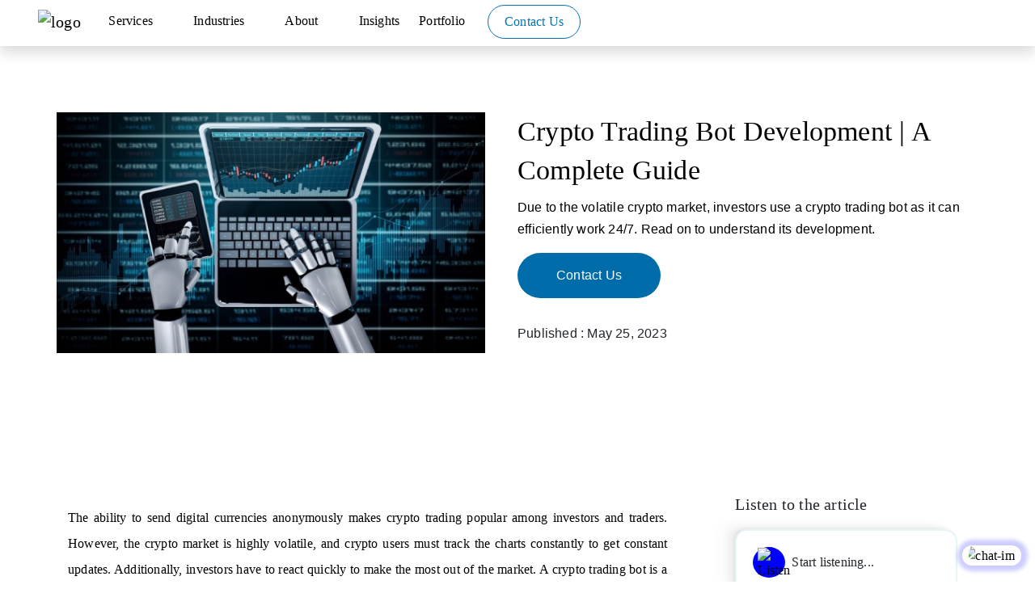

--- FILE ---
content_type: text/html; charset=UTF-8
request_url: https://blockchain.oodles.io/blog/crypto-trading-bot-development/
body_size: 78928
content:
<!DOCTYPE html>
<html lang="en-US" class="no-js no-svg">
<head>
        <meta charset="UTF-8">
    <meta name="viewport" content="width=device-width, initial-scale=1, maximum-scale=1, user-scalable=no">
    <meta name="robots" content="noodp, noydir" />
    <meta name="google-site-verification" content="3iBMnz4GiQc0Wwi6ioZBNXBSlgE7VHfckiwYIwEkq3E" />
    <link rel="icon" type="image/png" href="https://blockchain.oodles.io/favicon.ico" />
    <link rel="apple-touch-icon" href="https://blockchain.oodles.io/favicon.ico">
                <title>
                    Crypto Trading Bot Development | A Complete Guide            </title>
<link rel='preload' href='https://www.facebook.com/tr?id=1082948773534567&ev=PageView&noscript=1' as='image' imagesrcset='' imagesizes='' />
<link rel='preload' href='https://blockchain.oodles.io/wp-content/themes/blockchain/assets/images/home/recognition/Oodles_Blockchain.svg' as='image' imagesrcset='' imagesizes='' />
<link rel='preload' href='https://blockchain.oodles.io/wp-content/uploads/crypto-trading-bot-development.jpg.jpg' as='image' imagesrcset='' imagesizes='' />
            <script nonce="suYiKsZHFhdtEBlyoM0b1g==" defer data-src="data:text/javascript,%28function%28html%29%7Bhtml.className%20%3D%20html.className.replace%28%2F%5Cbno-js%5Cb%2F%2C%27js%27%29%7D%29%0A%28document.documentElement%29%3B"></script>
<meta name='robots' content='index, follow, max-image-preview:large, max-snippet:-1, max-video-preview:-1' />
<link rel="preload" href="https://blockchain.oodles.io/wp-content/plugins/rate-my-post/public/css/fonts/ratemypost.ttf" type="font/ttf" as="font" crossorigin="anonymous"><link rel="preload" as="image" href="https://blockchain.oodles.io/wp-content/uploads/crypto-trading-bot-development.jpg.jpg" fetchpriority="high"><link rel="preload" href="/wp-content/themes/blockchain/assets/font/open-Sans/open-Sans.woff2" as="font" type="font/woff2" crossorigin>
	<!-- This site is optimized with the Yoast SEO plugin v21.8 - https://yoast.com/wordpress/plugins/seo/ -->
	<meta name="description" content="Due to the volatile crypto market, investors use a crypto trading bot as it can efficiently work 24/7. Read on to understand its development." />
	<link rel="canonical" href="https://blockchain.oodles.io/blog/crypto-trading-bot-development/" />
	<meta property="og:locale" content="en_US" />
	<meta property="og:type" content="article" />
	<meta property="og:title" content="Crypto Trading Bot Development | A Complete Guide" />
	<meta property="og:description" content="Due to the volatile crypto market, investors use a crypto trading bot as it can efficiently work 24/7. Read on to understand its development." />
	<meta property="og:url" content="https://blockchain.oodles.io/blog/crypto-trading-bot-development/" />
	<meta property="og:site_name" content="Oodles Blockchain" />
	<meta property="article:published_time" content="2023-05-25T11:51:42+00:00" />
	<meta property="article:modified_time" content="2024-01-04T09:53:06+00:00" />
	<meta property="og:image" content="https://blockchain.oodles.io/wp-content/uploads/crypto-trading-bot-development.jpg.jpg" />
	<meta property="og:image:width" content="558" />
	<meta property="og:image:height" content="313" />
	<meta property="og:image:type" content="image/jpeg" />
	<meta name="author" content="Mudit Kumar" />
	<meta name="twitter:card" content="summary_large_image" />
	<meta name="twitter:label1" content="Written by" />
	<meta name="twitter:data1" content="Dimple Dasila" />
	<meta name="twitter:label2" content="Est. reading time" />
	<meta name="twitter:data2" content="7 minutes" />
	<script nonce="suYiKsZHFhdtEBlyoM0b1g==" type="application/ld+json" class="yoast-schema-graph">{"@context":"https://schema.org","@graph":[{"@type":"WebPage","@id":"https://blockchain.oodles.io/blog/crypto-trading-bot-development/","url":"https://blockchain.oodles.io/blog/crypto-trading-bot-development/","name":"Crypto Trading Bot Development | A Complete Guide","isPartOf":{"@id":"https://blockchain.oodles.io/#website"},"primaryImageOfPage":{"@id":"https://blockchain.oodles.io/blog/crypto-trading-bot-development/#primaryimage"},"image":{"@id":"https://blockchain.oodles.io/blog/crypto-trading-bot-development/#primaryimage"},"thumbnailUrl":"https://blockchain.oodles.io/wp-content/uploads/crypto-trading-bot-development.jpg.jpg","datePublished":"2023-05-25T11:51:42+00:00","dateModified":"2024-01-04T09:53:06+00:00","author":{"@id":"https://blockchain.oodles.io/#/schema/person/cbf7146264554e934cb91b5e4fb183d5"},"description":"Due to the volatile crypto market, investors use a crypto trading bot as it can efficiently work 24/7. Read on to understand its development.","breadcrumb":{"@id":"https://blockchain.oodles.io/blog/crypto-trading-bot-development/#breadcrumb"},"inLanguage":"en-US","potentialAction":[{"@type":"ReadAction","target":["https://blockchain.oodles.io/blog/crypto-trading-bot-development/"]}]},{"@type":"ImageObject","inLanguage":"en-US","@id":"https://blockchain.oodles.io/blog/crypto-trading-bot-development/#primaryimage","url":"https://blockchain.oodles.io/wp-content/uploads/crypto-trading-bot-development.jpg.jpg","contentUrl":"https://blockchain.oodles.io/wp-content/uploads/crypto-trading-bot-development.jpg.jpg","width":558,"height":313,"caption":"crypto trading bot development"},{"@type":"BreadcrumbList","@id":"https://blockchain.oodles.io/blog/crypto-trading-bot-development/#breadcrumb","itemListElement":[{"@type":"ListItem","position":1,"name":"Home","item":"https://blockchain.oodles.io/"},{"@type":"ListItem","position":2,"name":"Crypto Trading Bot Development | A Complete Guide"}]},{"@type":"WebSite","@id":"https://blockchain.oodles.io/#website","url":"https://blockchain.oodles.io/","name":"Oodles Blockchain","description":"Blockchain Development Company","potentialAction":[{"@type":"SearchAction","target":{"@type":"EntryPoint","urlTemplate":"https://blockchain.oodles.io/?s={search_term_string}"},"query-input":"required name=search_term_string"}],"inLanguage":"en-US"},{"@type":"Person","@id":"https://blockchain.oodles.io/#/schema/person/cbf7146264554e934cb91b5e4fb183d5","name":"Dimple Dasila","image":{"@type":"ImageObject","inLanguage":"en-US","@id":"https://blockchain.oodles.io/#/schema/person/image/","url":"https://secure.gravatar.com/avatar/1cff9310e5b706e0ae48d47e63b6b37e?s=96&d=mm&r=g","contentUrl":"https://secure.gravatar.com/avatar/1cff9310e5b706e0ae48d47e63b6b37e?s=96&d=mm&r=g","caption":"Dimple Dasila"},"url":"https://blockchain.oodles.io/author/dimple-dasila/"}]}</script>
	<!-- / Yoast SEO plugin. -->


<style class='flying-press-used-css' original-href='https://blockchain.oodles.io/wp-content/cache/flying-press/1a0804b1a9d0.classic-themes.min.css'>/*! This file is auto-generated */
</style>
<link rel='stylesheet' id='classic-theme-styles-css' type='text/css' media='all'  data-href="https://blockchain.oodles.io/wp-content/cache/flying-press/1a0804b1a9d0.classic-themes.min.css"/>
<style id='global-styles-inline-css' type='text/css'>body{--wp--preset--color--black: #000000;--wp--preset--color--cyan-bluish-gray: #abb8c3;--wp--preset--color--white: #ffffff;--wp--preset--color--pale-pink: #f78da7;--wp--preset--color--vivid-red: #cf2e2e;--wp--preset--color--luminous-vivid-orange: #ff6900;--wp--preset--color--luminous-vivid-amber: #fcb900;--wp--preset--color--light-green-cyan: #7bdcb5;--wp--preset--color--vivid-green-cyan: #00d084;--wp--preset--color--pale-cyan-blue: #8ed1fc;--wp--preset--color--vivid-cyan-blue: #0693e3;--wp--preset--color--vivid-purple: #9b51e0;--wp--preset--gradient--vivid-cyan-blue-to-vivid-purple: linear-gradient(135deg,rgba(6,147,227,1) 0%,rgb(155,81,224) 100%);--wp--preset--gradient--light-green-cyan-to-vivid-green-cyan: linear-gradient(135deg,rgb(122,220,180) 0%,rgb(0,208,130) 100%);--wp--preset--gradient--luminous-vivid-amber-to-luminous-vivid-orange: linear-gradient(135deg,rgba(252,185,0,1) 0%,rgba(255,105,0,1) 100%);--wp--preset--gradient--luminous-vivid-orange-to-vivid-red: linear-gradient(135deg,rgba(255,105,0,1) 0%,rgb(207,46,46) 100%);--wp--preset--gradient--very-light-gray-to-cyan-bluish-gray: linear-gradient(135deg,rgb(238,238,238) 0%,rgb(169,184,195) 100%);--wp--preset--gradient--cool-to-warm-spectrum: linear-gradient(135deg,rgb(74,234,220) 0%,rgb(151,120,209) 20%,rgb(207,42,186) 40%,rgb(238,44,130) 60%,rgb(251,105,98) 80%,rgb(254,248,76) 100%);--wp--preset--gradient--blush-light-purple: linear-gradient(135deg,rgb(255,206,236) 0%,rgb(152,150,240) 100%);--wp--preset--gradient--blush-bordeaux: linear-gradient(135deg,rgb(254,205,165) 0%,rgb(254,45,45) 50%,rgb(107,0,62) 100%);--wp--preset--gradient--luminous-dusk: linear-gradient(135deg,rgb(255,203,112) 0%,rgb(199,81,192) 50%,rgb(65,88,208) 100%);--wp--preset--gradient--pale-ocean: linear-gradient(135deg,rgb(255,245,203) 0%,rgb(182,227,212) 50%,rgb(51,167,181) 100%);--wp--preset--gradient--electric-grass: linear-gradient(135deg,rgb(202,248,128) 0%,rgb(113,206,126) 100%);--wp--preset--gradient--midnight: linear-gradient(135deg,rgb(2,3,129) 0%,rgb(40,116,252) 100%);--wp--preset--duotone--dark-grayscale: url('#wp-duotone-dark-grayscale');--wp--preset--duotone--grayscale: url('#wp-duotone-grayscale');--wp--preset--duotone--purple-yellow: url('#wp-duotone-purple-yellow');--wp--preset--duotone--blue-red: url('#wp-duotone-blue-red');--wp--preset--duotone--midnight: url('#wp-duotone-midnight');--wp--preset--duotone--magenta-yellow: url('#wp-duotone-magenta-yellow');--wp--preset--duotone--purple-green: url('#wp-duotone-purple-green');--wp--preset--duotone--blue-orange: url('#wp-duotone-blue-orange');--wp--preset--font-size--small: 13px;--wp--preset--font-size--medium: 20px;--wp--preset--font-size--large: 36px;--wp--preset--font-size--x-large: 42px;--wp--preset--spacing--20: 0.44rem;--wp--preset--spacing--30: 0.67rem;--wp--preset--spacing--40: 1rem;--wp--preset--spacing--50: 1.5rem;--wp--preset--spacing--60: 2.25rem;--wp--preset--spacing--70: 3.38rem;--wp--preset--spacing--80: 5.06rem;--wp--preset--shadow--natural: 6px 6px 9px rgba(0, 0, 0, 0.2);--wp--preset--shadow--deep: 12px 12px 50px rgba(0, 0, 0, 0.4);--wp--preset--shadow--sharp: 6px 6px 0px rgba(0, 0, 0, 0.2);--wp--preset--shadow--outlined: 6px 6px 0px -3px rgba(255, 255, 255, 1), 6px 6px rgba(0, 0, 0, 1);--wp--preset--shadow--crisp: 6px 6px 0px rgba(0, 0, 0, 1);}:where(.is-layout-flex){gap: 0.5em;}body .is-layout-flow > .alignleft{float: left;margin-inline-start: 0;margin-inline-end: 2em;}body .is-layout-flow > .alignright{float: right;margin-inline-start: 2em;margin-inline-end: 0;}body .is-layout-flow > .aligncenter{margin-left: auto !important;margin-right: auto !important;}body .is-layout-constrained > .alignleft{float: left;margin-inline-start: 0;margin-inline-end: 2em;}body .is-layout-constrained > .alignright{float: right;margin-inline-start: 2em;margin-inline-end: 0;}body .is-layout-constrained > .aligncenter{margin-left: auto !important;margin-right: auto !important;}body .is-layout-constrained > :where(:not(.alignleft):not(.alignright):not(.alignfull)){max-width: var(--wp--style--global--content-size);margin-left: auto !important;margin-right: auto !important;}body .is-layout-constrained > .alignwide{max-width: var(--wp--style--global--wide-size);}body .is-layout-flex{display: flex;}body .is-layout-flex{flex-wrap: wrap;align-items: center;}body .is-layout-flex > *{margin: 0;}:where(.wp-block-columns.is-layout-flex){gap: 2em;}.has-black-color{color: var(--wp--preset--color--black) !important;}.has-cyan-bluish-gray-color{color: var(--wp--preset--color--cyan-bluish-gray) !important;}.has-white-color{color: var(--wp--preset--color--white) !important;}.has-pale-pink-color{color: var(--wp--preset--color--pale-pink) !important;}.has-vivid-red-color{color: var(--wp--preset--color--vivid-red) !important;}.has-luminous-vivid-orange-color{color: var(--wp--preset--color--luminous-vivid-orange) !important;}.has-luminous-vivid-amber-color{color: var(--wp--preset--color--luminous-vivid-amber) !important;}.has-light-green-cyan-color{color: var(--wp--preset--color--light-green-cyan) !important;}.has-vivid-green-cyan-color{color: var(--wp--preset--color--vivid-green-cyan) !important;}.has-pale-cyan-blue-color{color: var(--wp--preset--color--pale-cyan-blue) !important;}.has-vivid-cyan-blue-color{color: var(--wp--preset--color--vivid-cyan-blue) !important;}.has-vivid-purple-color{color: var(--wp--preset--color--vivid-purple) !important;}.has-black-background-color{background-color: var(--wp--preset--color--black) !important;}.has-cyan-bluish-gray-background-color{background-color: var(--wp--preset--color--cyan-bluish-gray) !important;}.has-white-background-color{background-color: var(--wp--preset--color--white) !important;}.has-pale-pink-background-color{background-color: var(--wp--preset--color--pale-pink) !important;}.has-vivid-red-background-color{background-color: var(--wp--preset--color--vivid-red) !important;}.has-luminous-vivid-orange-background-color{background-color: var(--wp--preset--color--luminous-vivid-orange) !important;}.has-luminous-vivid-amber-background-color{background-color: var(--wp--preset--color--luminous-vivid-amber) !important;}.has-light-green-cyan-background-color{background-color: var(--wp--preset--color--light-green-cyan) !important;}.has-vivid-green-cyan-background-color{background-color: var(--wp--preset--color--vivid-green-cyan) !important;}.has-pale-cyan-blue-background-color{background-color: var(--wp--preset--color--pale-cyan-blue) !important;}.has-vivid-cyan-blue-background-color{background-color: var(--wp--preset--color--vivid-cyan-blue) !important;}.has-vivid-purple-background-color{background-color: var(--wp--preset--color--vivid-purple) !important;}.has-black-border-color{border-color: var(--wp--preset--color--black) !important;}.has-cyan-bluish-gray-border-color{border-color: var(--wp--preset--color--cyan-bluish-gray) !important;}.has-white-border-color{border-color: var(--wp--preset--color--white) !important;}.has-pale-pink-border-color{border-color: var(--wp--preset--color--pale-pink) !important;}.has-vivid-red-border-color{border-color: var(--wp--preset--color--vivid-red) !important;}.has-luminous-vivid-orange-border-color{border-color: var(--wp--preset--color--luminous-vivid-orange) !important;}.has-luminous-vivid-amber-border-color{border-color: var(--wp--preset--color--luminous-vivid-amber) !important;}.has-light-green-cyan-border-color{border-color: var(--wp--preset--color--light-green-cyan) !important;}.has-vivid-green-cyan-border-color{border-color: var(--wp--preset--color--vivid-green-cyan) !important;}.has-pale-cyan-blue-border-color{border-color: var(--wp--preset--color--pale-cyan-blue) !important;}.has-vivid-cyan-blue-border-color{border-color: var(--wp--preset--color--vivid-cyan-blue) !important;}.has-vivid-purple-border-color{border-color: var(--wp--preset--color--vivid-purple) !important;}.has-vivid-cyan-blue-to-vivid-purple-gradient-background{background: var(--wp--preset--gradient--vivid-cyan-blue-to-vivid-purple) !important;}.has-light-green-cyan-to-vivid-green-cyan-gradient-background{background: var(--wp--preset--gradient--light-green-cyan-to-vivid-green-cyan) !important;}.has-luminous-vivid-amber-to-luminous-vivid-orange-gradient-background{background: var(--wp--preset--gradient--luminous-vivid-amber-to-luminous-vivid-orange) !important;}.has-luminous-vivid-orange-to-vivid-red-gradient-background{background: var(--wp--preset--gradient--luminous-vivid-orange-to-vivid-red) !important;}.has-very-light-gray-to-cyan-bluish-gray-gradient-background{background: var(--wp--preset--gradient--very-light-gray-to-cyan-bluish-gray) !important;}.has-cool-to-warm-spectrum-gradient-background{background: var(--wp--preset--gradient--cool-to-warm-spectrum) !important;}.has-blush-light-purple-gradient-background{background: var(--wp--preset--gradient--blush-light-purple) !important;}.has-blush-bordeaux-gradient-background{background: var(--wp--preset--gradient--blush-bordeaux) !important;}.has-luminous-dusk-gradient-background{background: var(--wp--preset--gradient--luminous-dusk) !important;}.has-pale-ocean-gradient-background{background: var(--wp--preset--gradient--pale-ocean) !important;}.has-electric-grass-gradient-background{background: var(--wp--preset--gradient--electric-grass) !important;}.has-midnight-gradient-background{background: var(--wp--preset--gradient--midnight) !important;}.has-small-font-size{font-size: var(--wp--preset--font-size--small) !important;}.has-medium-font-size{font-size: var(--wp--preset--font-size--medium) !important;}.has-large-font-size{font-size: var(--wp--preset--font-size--large) !important;}.has-x-large-font-size{font-size: var(--wp--preset--font-size--x-large) !important;}
.wp-block-navigation a:where(:not(.wp-element-button)){color: inherit;}
:where(.wp-block-columns.is-layout-flex){gap: 2em;}
.wp-block-pullquote{font-size: 1.5em;line-height: 1.6;}</style>
<style class='flying-press-used-css' original-href='https://blockchain.oodles.io/wp-content/cache/flying-press/2f3671c724cf.rate-my-post.css'>.rmp-results-widget p:empty:before,.rmp-widgets-container p:empty:before,.widget_rate-my-post-top-rated-widget p:empty:before{display:none}@font-face{font-display:swap;font-family:ratemypost;src:url(https://blockchain.oodles.io/wp-content/plugins/rate-my-post/public/css/fonts/ratemypost.eot);src:url(https://blockchain.oodles.io/wp-content/plugins/rate-my-post/public/css/fonts/ratemypost.eot#iefix) format('embedded-opentype'),url(https://blockchain.oodles.io/wp-content/plugins/rate-my-post/public/css/fonts/ratemypost.ttf) format('truetype'),url(https://blockchain.oodles.io/wp-content/plugins/rate-my-post/public/css/fonts/ratemypost.woff) format('woff'),url(https://blockchain.oodles.io/wp-content/plugins/rate-my-post/public/css/fonts/ratemypost.svg#ratemypost) format('svg');font-weight:400;font-style:normal;}[class*=" rmp-icon--"],[class^=rmp-icon--]{font-family:ratemypost!important;speak:none;font-style:normal;font-weight:400;font-variant:normal;text-transform:none;line-height:1;-webkit-font-smoothing:antialiased;-moz-osx-font-smoothing:grayscale}.rmp-widgets-container.rmp-wp-plugin.rmp-main-container{text-align:center;margin:1rem 0}.rmp-widgets-container.rmp-wp-plugin.rmp-main-container p{margin:0}.rmp-widgets-container.rmp-wp-plugin.rmp-main-container .rmp-rating-widget__icons{margin:0 0 .4rem 0}.rmp-widgets-container.rmp-wp-plugin.rmp-main-container .rmp-rating-widget__icons-list{list-style-type:none;padding:0;margin:0}.rmp-widgets-container.rmp-wp-plugin.rmp-main-container .rmp-rating-widget__icons-list::before{content:""}.rmp-widgets-container.rmp-wp-plugin.rmp-main-container .rmp-rating-widget__icons-list__icon{display:inline-block;margin:0}.rmp-widgets-container.rmp-wp-plugin.rmp-main-container .rmp-rating-widget__hover-text{margin:0 0 .4rem 0}.rmp-widgets-container.rmp-wp-plugin.rmp-main-container .rmp-rating-widget__submit-btn{display:none}.rmp-widgets-container.rmp-wp-plugin.rmp-main-container .rmp-rating-widget__results{margin:0 0 .4rem 0}.rmp-widgets-container.rmp-wp-plugin.rmp-main-container .rmp-rating-widget__results--hidden{display:none;margin:0}.rmp-widgets-container.rmp-wp-plugin.rmp-main-container .rmp-rating-widget__not-rated{margin:0 0 .4rem 0}.rmp-widgets-container.rmp-wp-plugin.rmp-main-container .rmp-rating-widget__msg{margin:.4rem 0}.rmp-icon--star:before{content:"\f005"}.rmp-icon--ratings{color:#ccc;font-size:1rem}.rmp-rating-widget .rmp-icon--ratings{font-size:2.5rem}@media (hover:hover){.rmp-rating-widget .rmp-icon--hovered{color:#00588b;-webkit-background-clip:initial;-webkit-text-fill-color:initial;background:0 0;transition:.1s color ease-in}}.rmp-heading{margin:0 0 .4rem 0}.rmp-heading--title{font-size:1.625rem;font-weight:400}.rmp-widgets-container.rmp-wp-plugin.rmp-main-container .rmp-heading{margin:0 0 .4rem 0}.rmp-btn{background-color:#00588b;border:none;color:#fff;padding:.5rem;text-decoration:none;font-size:1rem;margin-bottom:.4rem}.rmp-btn:focus,.rmp-btn:hover{background:initial;background-color:#00588b;border:none;color:#fff;padding:.5rem;text-decoration:none;font-size:1rem;margin-bottom:.4rem;cursor:pointer}@-webkit-keyframes rmp-feedback-widget__loader{0%{top:4px;height:32px}100%,50%{top:12px;height:16px}}@keyframes rmp-feedback-widget__loader{0%{top:4px;height:32px}100%,50%{top:12px;height:16px}}</style>
<link rel='stylesheet' id='rate-my-post-css' type='text/css' media='all'  data-href="https://blockchain.oodles.io/wp-content/cache/flying-press/2f3671c724cf.rate-my-post.css"/>

<style class='flying-press-used-css' original-href='https://blockchain.oodles.io/wp-content/cache/flying-press/fb684676b3d8.style.css'>.bchild_borderTop{border-left:1px solid #ffffff!important;border-right:1px solid #ffffff!important;border-bottom:1px solid #ffffff!important;background:#003b73}@media only screen and (max-width:2000px) and (min-width:821px){.bchild_our_process{position:relative!important}}#submit_info{background:#337ab7;border-color:#337ab7}.info_1{border:1px solid #337ab7!important}#info_form .cross{color:#337ab7!important}.cookiesForBlockchain{width:100%;background-color:#000;position:fixed;bottom:0;z-index:111112;padding:12px 11px;display:none}.coockies_content{margin-top:12px;text-align:center;font-size:9pt;color:#fff;line-height:1.5;margin-bottom:0}.btn.coockies_btn{background:#006CAA;border-radius:5px;color:#fff;padding:4px 15px!important;transition:0.3s ease-in-out!important;font-size:10pt}.cookiesBtn{text-align:center;margin-top:10px}@media screen and (max-width:767px){.main-banner-section-container{padding:5%!important}}@media (max-width:1320px) and (min-width:1025px){#hyperleder_card_responsvie .hoverShadow1{height:280px!important}}@media (max-width:1320px) and (min-width:1025px){.tech-stack-sec .ethereum-logo{background-size:1068px!important;background-position:-820px -40px!important;transform:scale(.9)!important}}@media (min-width:1707px){.block-app-dev-service-main .bchild_service_page_card{padding:0 30px!important}}@media (min-width:1517px) and (max-width:2049px){.card-border-panel{width:97.9%!important}}@media (min-width:600px) and (max-width:820px){div.more_tools_inline_flex div.mouse-head{margin-left:20px!important;margin-top:10px!important}}@media (min-width:320px) and (max-width:1024px){.more_tools_inline_flex div.mouse-head{display:inline-flex;flex-wrap:wrap!important;margin:2px!important}}@media screen and (min-width:320px) and (max-width:380px){.btn-margin-auto{margin-left:auto!important;margin-right:auto!important}}@media screen and (min-width:380px) and (max-width:480px){.mobile-padding{padding:0 14px!important}}@media screen and (min-width:480px) and (max-width:820px){.mobile-padding{padding:0 50px!important}}@media (min-width:320px) and (max-width:820px){.pl-0{padding-left:0px!important}.info{zoom:0.6!important}.blog_market_insight .blog-list-container{width:100%!important}@-moz-document url-prefix(){}}@keyframes rotate{from{transform:perspective(1200px) rotateY(0deg)}to{transform:perspective(1200px) rotateY(360deg)}}@-webkit-keyframes turnaround{0%{transform:rotateX(0deg) rotateZ(0deg) rotateY(0deg)}100%{transform:rotateX(360deg) rotateZ(360deg) rotateY(360deg)}}@keyframes ani-box{8.33%{transform:translate3d(-50%,-50%,0) scaleZ(2)}16.7%{transform:translate3d(-50%,-50%,-3em) scaleZ(1)}25%{transform:translate3d(-50%,-100%,-3em) scaleY(2)}33.3%{transform:translate3d(-50%,-150%,-3em) scaleY(1)}41.7%{transform:translate3d(-100%,-150%,-3em) scaleX(2)}50%{transform:translate3d(-150%,-150%,-3em) scaleX(1)}58.3%{transform:translate3d(-150%,-150%,0) scaleZ(2)}66.7%{transform:translate3d(-150%,-150%,0) scaleZ(1)}75%{transform:translate3d(-150%,-100%,0) scaleY(2)}83.3%{transform:translate3d(-150%,-50%,0) scaleY(1)}91.7%{transform:translate3d(-100%,-50%,0) scaleX(2)}100%{transform:translate3d(-50%,-50%,0) scaleX(1)}}@media (min-width:1707px){.ani-box>div{transform:scale(1)!important}}@media (min-width:2732px){.ani-box>div{transform:scale(.5)!important}}:root{--init-x:0;--init-y:0;--dest-x:0;--dest-y:0;--dest-z:0}@-webkit-keyframes flythrough{0%{opacity:0;transform:perspective(0) translate3d(var(--init-x),var(--init-y),0)}50%{opacity:.7}100%{opacity:0;transform:perspective(500px) translate3d(var(--dest-x),var(--dest-y),var(--dest-z))}}@media (min-width:767px) and (max-width:1024px){.sketch{height:405px!important}}.websocialParent.mobile-social-icon{display:none}@-webkit-keyframes flipHeads{from{-webkit-transform:rotateY(0);-moz-transform:rotateY(0);transform:rotateY(0)}to{-webkit-transform:rotateY(1800deg);-moz-transform:rotateY(1800deg);transform:rotateY(1800deg)}}@-webkit-keyframes flipTails{from{-webkit-transform:rotateY(0);-moz-transform:rotateY(0);transform:rotateY(0)}to{-webkit-transform:rotateY(1980deg);-moz-transform:rotateY(1980deg);transform:rotateY(1980deg)}}@media (min-width:767px) and (max-width:1000px){.work-country .ach-outer{height:230px!important}}@media (min-width:320px) and (max-width:440px){div.rotate-c{bottom:40px!important;transform:scale(.3)!important}}@media (min-width:440px) and (max-width:530px){div.rotate-c{bottom:40px!important;transform:scale(.35)!important}}@media (min-width:530px) and (max-width:640px){div.rotate-c{bottom:40px!important;transform:scale(.4)!important}}@media (min-width:640px) and (max-width:650px){div.rotate-c{bottom:60px!important;left:calc(45% - (1.35 * 30px))!important;transform:scale(.5)!important}}@media screen and (min-width:600px) and (max-width:710px){div#solution-rotate-bann div.rotate-c{top:110px!important;left:40%!important}}@media screen and (min-width:711px) and (max-width:767px){div#solution-rotate-bann div.rotate-c{top:110px!important;left:40%!important}}@media screen and (min-width:821px) and (max-width:1100px){#app-develop-web .move-container{transform:scale(.7)!important}}@media screen and (min-width:821px) and (max-width:1023px){div#fintech-bann div.supply_contact_development_banner_content{height:334px!important;width:160%!important}}@media screen and (min-width:902px) and (max-width:954px){div.tech-block-plat div.tech-card{height:170px!important}}@media screen and (min-width:821px) and (max-width:901px){div.tech-block-plat div.tech-card{height:190px!important}}@media screen and (min-width:821px) and (max-width:868px){div#vide0_curved_cards .working_section_text{height:40px!important}}@media screen and (min-width:869px) and (max-width:1000px){#curve-height #smart-curve-mid .working_section_text{height:35px!important;margin-top:-4px!important}}@media screen and (min-width:1001px) and (max-width:1050px){#curve-height #smart-curve-mid .working_section_text{height:40px!important;margin-top:-4px!important}}@media screen and (min-width:1051px) and (max-width:1231px){#curve-height #smart-curve-mid .working_section_text{height:38px!important;margin-top:-4px!important}}@media screen and (min-width:1232px) and (max-width:1452px){#curve-height #smart-curve-mid .working_section_text{height:38px!important;margin-top:-4px!important}}@media screen and (min-width:1453px) and (max-width:1510px){#curve-height #smart-curve-mid .working_section_text{height:16px!important;margin-top:-4px!important}}@media screen and (min-width:823px) and (max-width:9999px){#smart-banner-gap{margin-top:-20px!important}}@media screen and (min-width:1511px) and (max-width:9999px){#curve-height #smart-curve-mid .working_section_text{height:16px!important;margin-top:-4px!important}}@media screen and (min-width:1051px) and (max-width:1140px){div#vide0_curved_cards div.card-padding{width:100%!important;height:170px!important}}@media screen and (min-width:320px) and (max-width:350px){.industry-page-section .card-supply-chain{height:370px!important}}@media screen and (min-width:821px) and (max-width:975px){.models_of_enga_hire_deveops #hire-whitebox{height:299px!important;min-width:100%!important}}@media screen and (min-width:976px) and (max-width:1241px){#hire-whyheight{height:150px!important}}@media screen and (min-width:976px) and (max-width:1023px){.eth-curve-group div#vide0_curved_cards div.card-padding{height:190px!important}}@media screen and (min-width:1024px) and (max-width:1280px){.why-choose-us-hyper div.smart_rounded_card{height:160px!important}}@media screen and (min-width:1024px) and (max-width:1199px){.bg-devOps-devTools{zoom:0.8!important;transform:none!important}}@media screen and (min-width:1024px) and (max-width:1274px){.models_of_enga_hire_deveops #hire-whitebox{height:220px!important}}@media screen and (min-width:821px) and (max-width:1023px){.tech-mobile-display img{width:100%!important}}@media screen and (min-width:902px) and (max-width:1050px){#fintech-bann-text div.supply_contact_development_banner_content{padding-left:50px!important;width:80%!important}}@media screen and (min-width:821px) and (max-width:1023px){#cry-dev-eth-cards #development-ethereum .nft-mini-dom #owl-carousel{margin-left:-12px!important}}@media screen and (min-width:1000px) and (max-width:1020px){#cry-dev-eth-cards div#development-ethereum div.eth-page-carousel div.item-application-home{width:102%!important;height:272px!important}}@media screen and (min-width:1021px) and (max-width:1060px){#cry-dev-eth-cards div#development-ethereum div.eth-page-carousel div.item-application-home{height:281px!important}}@media screen and (min-width:768px) and (max-width:820px){div#solution-rotate-bann div.rotate-c{top:135px!important;left:40%!important}}@media screen and (min-width:768px) and (max-width:854px){div.sub_checkbox,.sub_checkbox_indutry{height:280px!important;padding-top:0px!important}}@media screen and (min-width:855px) and (max-width:991px){div.sub_checkbox,.sub_checkbox_indutry{height:328px!important;padding-top:0px!important}}@media screen and (width:720px) and (width:725px) and (width:729px) and (width:733px){div.rotate-c{height:257px!important}}@media (min-width:720px) and (max-width:820px){div.rotate-c{bottom:100px!important;left:calc(45% - (1.35 * 30px))!important;transform:scale(.5)!important}}@media screen and (min-width:680px) and (max-width:820px){.serivice-slider-page div.item-service{height:220px!important}}@media screen and (min-width:320px) and (max-width:820px){#coin{height:250px;width:250px}}@media (min-width:320px) and (max-width:540px){section.technology_stack.bottin-curve{height:500px!important}}@media (min-width:821px) and (max-width:1023px){.card-border-panel{width:100%!important}}@media screen and (min-width:600px) and (max-width:991px){#ethereum-mark-height .banner-text-auto{height:270px!important}}@media screen and (min-width:1400px) and (max-width:1619px){#ethereum-mark-height .banner-text-auto{height:212px!important}}@media screen and (min-width:1620px) and (max-width:1727px){#ethereum-mark-height .banner-text-auto{height:226px!important}}@media screen and (min-width:1728px) and (max-width:9000px){#ethereum-mark-height .banner-text-auto{height:260px!important}}@font-face{font-display:swap;font-family:Poppins-ExtraLight;src:url(https://blockchain.oodles.io/wp-content/themes/blockchain-child/font/Poppins/Poppins-ExtraLight.ttf)}@font-face{font-display:swap;font-family:HelveticaLt;src:url(https://blockchain.oodles.io/wp-content/themes/blockchain-child/font/HelveticaLt.ttf)}h3{font-size:24px;font-family:300}@media only screen and (max-width:780px){.Insight-text{font-size:30px!important}}@media (max-width:768px){.sub-button-center{text-align:center;margin-top:-67px}}@media (max-width:497px){.small{font-size:19px}}@media (max-width:414px){.submit_button{margin-top:10px}}@media (max-width:412px){._1submit_button{margin-top:30px}}@media (max-width:360px){._1submit_button{margin-top:32px;padding:4px 9px;font-size:9px}}@media only screen and (max-width:1200px) and (min-width:981px){.widget-title{font-size:20px!important}}@media only screen and (max-width:980px) and (min-width:821px){.widget-title{font-size:16px!important}}@media only screen and (max-width:1200px) and (min-width:821px){.width200{width:150px!important}}@media only screen and (max-width:906px) and (min-width:781px){.Insight-text{margin-top:0px!important}}@media (max-width:320px){.small{font-size:17px}}@media only screen and (min-width:1517px) and (max-width:1707px){.Insights .small{width:82%!important}}@media only screen and (min-width:1707px) and (max-width:2100px){.Insights .small{width:70%!important}}@media ((min-width:2592px)){.inimg2{height:220px!important}}@media (min-width:320px) and (max-width:820px){.Insight-text{font-size:25px!important;line-height:1.1}}@media (min-width:320px) and (max-width:330px){div.metaverse-section div.card{height:660px!important;max-height:660px!important}}@media (min-width:1821px) and (max-width:2049px){.serivice-slider-page .owl-dots,.nav-dots-web-align .owl-dots{margin-top:-65px!important}}@media (min-width:1517px) and (max-width:2049px){.home-circle{right:calc(30% - 250px)!important}}@media (min-width:2049px) and (max-width:2732px){.home-circle{right:calc(30% - 180px)!important}}@media screen and (min-width:2732px) and (max-width:2799px){.our-work-web-tech-section .readmore_buttom_portfolio div{margin-top:25px!important}}@media screen and (min-width:2800px) and (max-width:3656px){.our-work-web-tech-section .readmore_buttom_portfolio div{margin-top:19px!important}}@media screen and (min-width:3657px) and (max-width:4098px){.our-work-web-tech-section .readmore_buttom_portfolio div{margin-top:9px!important}}@media (min-width:2732px) and (max-width:4098px){.home-circle{right:calc(30% - 80px)!important}}@media (min-width:4098px){.home-circle{right:calc(39%)!important}}@media (min-width:4553px){.our-work-web-tech-section .readmore_buttom_portfolio div{margin-top:0px!important}}@media (min-width:5464px){.home-circle{right:calc(39%)!important}}@media (min-width:1707px) and (max-width:2732px){.smart-dev-home-carousel .owl-dots{margin-top:0px!important}}@media (min-width:1820px) and (max-width:2049px){.smart-dev-home-carousel .owl-dots{margin-top:-5px!important}}@media (min-width:2049px) and (max-width:2732px){.smart-dev-home-carousel .owl-dots{margin-top:-10px!important}}@media (min-width:2732px) and (max-width:4098px){.smart-dev-home-carousel .owl-dots{margin-top:-44px!important}}@media (min-width:4098px){.smart-dev-home-carousel .owl-dots{margin-top:-64px!important}}@media (min-width:5464px){.smart-dev-home-carousel .owl-dots{margin-top:-80px!important}}@media (min-width:1600px) and (max-width:1801px){div.market-insight-section div.service-layout-every-section{padding:30px!important}}@media (min-width:1600px){div#Hyperledger_Chaincode_active2 h2,div#Hyperledger_Chaincode_active h2{font-size:21px!important;height:auto!important;margin-bottom:30px!important}}@media screen and (min-width:2400px) and (max-width:2700px){div#border-canvas{width:62%!important}}@media screen and (min-width:2701px) and (max-width:4000px){div#border-canvas{width:41%!important}}@media screen and (min-width:4001px) and (max-width:9000px){div#border-canvas{width:31%!important}}@media screen and (min-width:320px) and (max-width:436px){#exchange-mobcur-hgh{margin-bottom:99px!important}}@media screen and (min-width:437px) and (max-width:666px){#exchange-mobcur-hgh{margin-bottom:15px!important}}@media screen and (min-width:667px) and (max-width:700px){#exchange-mobcur-hgh{margin-bottom:55px!important}}@media screen and (min-width:701px) and (max-width:740px){#exchange-mobcur-hgh{margin-bottom:25px!important}}@media screen and (min-width:741px) and (max-width:820px){#exchange-mobcur-hgh{margin-bottom:5px!important}}@media screen and (-webkit-min-device-pixel-ratio:0){@media (min-width:320px) and (max-width:414px){.metaverse-section .card,.metaverse-section{height:700px!important}@media (min-width:414px) and (max-width:540px){.metaverse-section .card,.metaverse-section{height:680px!important}}@media (min-width:320px) and (max-width:820px){.industriessubmenu .sub-menu{z-index:111!important}}}@media (min-width:320px) and (max-width:820px){.industriessubmenu .sub-menu{z-index:111!important}}}@media screen and (-webkit-min-device-pixel-ratio:0){#safari{display:block}}@media not all and (min-resolution:0.001dpcm){@media{#safari-device-curve{display:inline-flex!important;justify-content:center!important}}}@media not all and (min-resolution:0.001dpcm){@supports (-webkit-appearance:none) and (stroke-color:transparent){#safari-device-curve{display:inline-flex!important;justify-content:center!important}}}@-moz-document url-prefix(){.technology-home-section .light-back-tech{padding:35px}}@media (min-width:1025px) and (max-width:1099px){i.smt-tools-icon,i.nft_sprites_tool{transform:scale(.66)!important}}@media (min-width:1024px) and (max-width:1290px){.homepage_banner,.home-page-canvas{height:490px!important}}@media (min-width:1025px) and (max-width:1290px){.technology-home-section .system-arch-box{width:104.5%!important}}@media screen and (min-width:320px) and (max-width:359px){#coin{margin-top:-114px!important}}@media screen and (min-width:320px) and (max-width:349px){.bg-gas-optimization{transform:scale(1.3)!important;background-position:-70px 9px!important}}@media screen and (min-width:320px) and (max-width:352px){i.bg-node{margin-right:3px!important}}@media screen and (min-width:353px) and (max-width:397px){i.bg-node{margin-right:14px!important;background-position:-141px 13px!important}}@media screen and (min-width:350px) and (max-width:397px){.bg-gas-optimization{background-position:-70px 9px!important;transform:scale(1.3)!important}}@media screen and (min-width:398px) and (max-width:479px){}@media screen and (min-width:480px) and (max-width:599px){i.bg-gas-optimization{margin-top:-22px!important}}@media screen and (min-width:600px) and (max-width:820px){div.range-dots-size div.owl-dots>button.owl-dot{width:20%!important}i.bg-gas-optimization{margin-top:-22px!important}}@media screen and (min-width:800px) and (max-width:820px){section.tranform-section{padding:110px 40px 180px!important}}@media screen and (min-width:1079px) and (max-width:1188px){#fiintch_development_cards div#smartcontact_chain_cards #healthcare-nft-service-height div.smart_card_shadow{height:314px!important}}@media screen and (min-width:1189px) and (max-width:1290px){#fiintch_development_cards div#smartcontact_chain_cards #healthcare-nft-service-height div.smart_card_shadow{height:288px!important}}@media screen and (min-width:1079px) and (max-width:1290px){#fiintch_development_cards #corda-nft-service-height div.smart_card_shadow{height:180px!important}}@media screen and (min-width:421px) and (max-width:820px){.rotate-coin{height:370px!important;transform:scale(.8)}}@media screen and (min-width:767px) and (max-width:820px){.rotate-coin{transform:scale(.8)!important}}@media screen and (min-width:500px) and (max-width:549px){#bugs-maket-insight div.form-group.form-group-search>input{width:160px!important}}@media screen and (min-width:500px) and (max-width:525px){#bugs-maket-insight form .form-group-search>button{right:41px!important}}@media screen and (min-width:526px) and (max-width:540px){#bugs-maket-insight form .form-group-search>button{right:52px!important}}@media screen and (min-width:541px) and (max-width:549px){#bugs-maket-insight form .form-group-search>button{right:64px!important}}@media screen and (min-width:820px) and (max-width:1024px){.col-colorset1{padding-bottom:0px!important}}@media screen and (min-width:1821px) and (max-width:2049px){div.nav-dots-control div.owl-dots,.discover_carousel div.owl-dots{margin-top:-60px!important}}@media screen and (min-width:2049px) and (max-width:2732px){div.nav-dots-control div.owl-dots,.discover_carousel div.owl-dots{margin-top:-70px!important}}@media screen and (min-width:2732px) and (max-width:3200px){div.nav-dots-control div.owl-dots,.discover_carousel div.owl-dots{margin-top:-70px!important}}@media screen and (min-width:3200px) and (max-width:4098px){div.nav-dots-control div.owl-dots,.discover_carousel div.owl-dots{margin-top:-100px!important}}@media screen and (min-width:4098px){div.nav-dots-control div.owl-dots,.discover_carousel div.owl-dots{margin-top:-118px!important}@-moz-document url-prefix(){div.nav-dots-control div.owl-dots,.discover_carousel div.owl-dots{margin-top:-103px!important}}}@-moz-document url-prefix(){.dev_tools_hre_devOps .light-back-tech{margin-left:-70px!important}@media screen and (min-width:2001px) and (max-width:2700px){div.readmore_buttom_portfolio{margin-top:0px!important}}}@media screen and (min-width:1700px) and (max-width:2530px){.video-page-carousel div.owl-dots{margin-top:-63px!important}}@media screen and (min-width:2531px) and (max-width:3001px){.video-page-carousel div.owl-dots{margin-top:-75px!important}}@media screen and (min-width:3002px) and (max-width:9900px){.video-page-carousel div.owl-dots{margin-top:-85px!important}}@media screen and (min-width:1700px) and (max-width:3000px){.owl-dots{margin:-57px 0 30px 0!important}}@media screen and (min-width:1700px) and (max-width:2100px){.servicearrow-fintech-crousel .owl-dots{margin:-67px 0 30px 486px!important}}@media screen and (min-width:2101px) and (max-width:3000px){.servicearrow-fintech-crousel .owl-dots{margin:-72px 0 30px 486px!important}}@media screen and (min-width:3001px) and (max-width:5000px){.service-home-crousel .owl-dots{margin:-95px 0 30px 0!important}}@media screen and (min-width:5001px) and (max-width:9999px){.service-home-crousel .owl-dots{margin:-112px 0 30px 0!important}}@media screen and (min-width:3001px) and (max-width:5000px){.owl-dots{margin-top:-52px!important}}@media screen and (min-width:5001px) and (max-width:9900px){.owl-dots{margin-top:-53px!important}}@media screen and (min-width:320px) and (max-width:820px){div.partners-with-sec{justify-content:space-evenly!important;align-items:center}}@-moz-document url-prefix(){@media screen and (min-width:320px) and (max-width:480px){.bg-Logo_partner{width:310px!important;height:84px!important;background-position:-146px -263px!important;background-size:499px;transform:unset!important}}@media screen and (min-width:600px) and (max-width:820px){div.bgr3partner{background-position:-552px -244px!important;width:80px!important}}@media screen and (min-width:480px) and (max-width:820px){.bg-Logo_partner{width:310px!important;height:84px!important;background-position:-180px -350px!important;background-size:650px;transform:unset!important}}}@-moz-document url-prefix(){.firefox-margin-top{margin-top:10px!important}@media screen and (min-width:2732px) and (max-width:2799px){.our-work-web-tech-section .readmore_buttom_portfolio div{margin-top:15px!important}}@media (min-width:768px) and (max-width:820px){.item-application-home .bg-ethereum,.item-application-home .bg-Solana_logo,.item-application-home .polygon,.item-application-home .bg-binance_coin,.item-application-home .bg-trx_tron,.item-application-home .bg-staller,.item-application-home .bg-home-hyper-ledger{margin-top:43px!important;margin-left:-40px!important}}}@media screen and (min-width:620px) and (max-width:800px){div.homepage_banner div.banner-txt-width{}}@media screen and (min-width:1086px) and (max-width:1200px){.home-industry-back div.insdustry-cards div.card-padding{height:215px!important}}@media screen and (min-width:1201px) and (max-width:1620px){.home-industry-back div.insdustry-cards div.card-padding{height:200px!important}}@media screen and (min-width:1441px) and (max-width:1699px){div.block-solution #block-sloution-height{height:243px!important}}@media screen and (min-width:1024px) and (max-width:1290px){#smartcontact_chain_cards div#fiintch_development_cards div.smart_card_shadow{height:140px!important}}@media screen and (min-width:1031px) and (max-width:1161px){.eth-curve-group .eth-curve div#scm_curve_card div#vide0_curved_cards div.card-padding{height:165px!important}}@media screen and (min-width:1500px) and (max-width:9999px){#supply_chain_slider_card div.service-pages-curve #scm_curve_card .card-padding{height:160px!important}}@media screen and (min-width:1700px) and (max-width:9999px){div.block-solution #block-sloution-height{height:219px!important}}@media screen and (min-width:1621px) and (max-width:9999px){.home-industry-back div.insdustry-cards div.card-padding{height:180px!important}}@media screen and (min-width:520px) and (max-width:820px){div.blog_section_div_on_hover .blogs_div_on_hover{margin-top:-15px!important}}@media screen and (min-width:320px) and (max-width:820px){.GetInTouch{margin-top:0px!important;margin:auto!important}}@media screen and (min-width:320px) and (max-width:340px){div.supply_contact_development_banner_content{height:450px!important}}@media screen and (min-width:340px) and (max-width:650px){div.supply_contact_development_banner_content{height:390px!important}}@media screen and (min-width:650px) and (max-width:767px){div.supply_contact_development_banner_content{height:360px!important;justify-content:center!important}}@media screen and (min-width:767px) and (max-width:820px){div.supply_contact_development_banner_content{height:400px!important}}@media screen and (min-width:1024px) and (max-width:1137px){div.exchange-tree1>div#automative-height-curve1,div.exchange-tree1>div#automative-height-curve2,div.exchange-tree1>div#automative-height-curve3{height:545px!important}}@media screen and (min-width:1137px) and (max-width:1200px){div.exchange-tree1>div#automative-height-curve1,div.exchange-tree1>div#automative-height-curve2,div.exchange-tree1>div#automative-height-curve3{height:516px!important}}@media screen and (min-width:1200px) and (max-width:1276px){div.exchange-tree1>div#automative-height-curve1,div.exchange-tree1>div#automative-height-curve2,div.exchange-tree1>div#automative-height-curve3{height:555px!important}}@media screen and (min-width:1300px) and (max-width:1330px){div.exchange-tree1>div#automative-height-curve1,div.exchange-tree1>div#automative-height-curve2,div.exchange-tree1>div#automative-height-curve3{height:520px!important}}@media screen and (min-width:1460px) and (max-width:1580px){div.exchange-tree1>#automative-height-curve1,div.exchange-tree1>#automative-height-curve2,div.exchange-tree1>#automative-height-curve3{height:440px!important}}@media screen and (min-width:1580px) and (max-width:1600px){div.exchange-tree1>#automative-height-curve1,div.exchange-tree1>#automative-height-curve2,div.exchange-tree1>#automative-height-curve3{height:410px!important}}@media screen and (min-width:2731px){div#exchange_page_cards_height div#exchwhitebox-tab #automative-heightabove,div#exchange_page_cards_height div#exch-heightabove22{margin-bottom:-90px!important}}@media screen and (min-width:1600px) and (max-width:2731px){div#exchange_page_cards_height div#exchwhitebox-tab #automative-heightabove,div#exchange_page_cards_height div#exch-heightabove22{margin-bottom:-38px!important}}@media screen and (min-width:1600px){div#exchange_page_cards_height div#exchwhitebox-tab #automative-heightabove,div#exchange_page_cards_height div#exch-heightabove22{height:255px!important}}@media screen and (min-width:320px) and (max-width:365px){div.healthcare_curved_section div#fintech_curve .card-padding{height:250px!important}}@media screen and (min-width:366px) and (max-width:479px){div.healthcare_curved_section div#fintech_curve .card-padding{height:200px!important}}@media screen and (min-width:480px) and (max-width:500px){div.healthcare_curved_section div#fintech_curve .card-padding{height:165px!important}}@media screen and (min-width:501px) and (max-width:678px){div.healthcare_curved_section div#fintech_curve .card-padding{height:140px!important}}@media screen and (min-width:679px) and (max-width:755px){div.healthcare_curved_section div#fintech_curve .card-padding{height:125px!important}}@media only screen and (max-width:767px){}@media screen and (min-width:756px) and (max-width:805px){#bigchain-height #fintech_curve #solution-mobcur-hgh div.card-padding{height:190px!important}div.healthcare_curved_section div#fintech_curve div.card-padding{height:192px!important}}@media screen and (min-width:622px) and (max-width:755px){#bigchain-height #fintech_curve #solution-mobcur-hgh div.card-padding{height:130px!important}}@media screen and (min-width:767px) and (max-width:805px){div#smart_contract_curve div.digital_mobile_cards .card-padding{height:125px!important}}@media screen and (min-width:767px) and (max-width:820px){div.healthcare_curved_section div#fintech_curve .card-padding{height:185px!important}}@media screen and (min-width:320px) and (max-width:369px){div#smart_contract_curve div.digital_mobile_cards .card-padding{height:190px!important}}@media screen and (min-width:370px) and (max-width:479px){div#smart_contract_curve div.digital_mobile_cards .card-padding{height:150px!important}}@media screen and (min-width:480px) and (max-width:505px){div#smart_contract_curve div.digital_mobile_cards .card-padding{height:125px!important}}@media screen and (min-width:506px) and (max-width:739px){div#smart_contract_curve div.digital_mobile_cards .card-padding{height:115px!important}}@media screen and (min-width:2400px) and (max-width:5000px){.service-list-icons{padding:5px!important}}@media screen and (min-width:5001px) and (max-width:7000px){.service-list-icons{padding:15px!important}}@media screen and (min-width:740px) and (max-width:766px){div#smart_contract_curve div.digital_mobile_cards .card-padding{height:130px!important}}@media screen and (min-width:767px) and (max-width:820px){div#smart_contract_curve div.digital_mobile_cards .card-padding{height:125px!important}}@media screen and (min-width:1450px) and (max-width:1516px){.full-black-layer #black-corda-ban{height:447px!important}}@media screen and (min-width:1601px) and (max-width:1800px){#black-corda-ban{height:497px!important;margin-top:-84px!important;width:100%!important}}@media screen and (min-width:1517px) and (max-width:1600px){#nmm-black-ban{margin-top:-52px!important;height:473px!important;width:100%!important}}@media screen and (min-width:6000px) and (max-width:9999px){.full-black-layer #black-corda-ban{height:445px!important;width:100%!important;margin-top:-84px!important}}@media screen and (min-width:1801px) and (max-width:2000px){#hyper-black-ban{margin-left:-55px!important;margin-top:-61px!important;height:475px!important}}@media screen and (min-width:2001px) and (max-width:4000px){#hyper-black-ban{margin-left:-42px!important;margin-top:-18px!important;height:475px!important;width:100%!important}}@media screen and (min-width:4001px) and (max-width:6000px){#hyper-black-ban{margin-top:-14px!important;height:475px!important;width:100%!important;margin-left:-52px!important}}@media screen and (min-width:2732px){.automative-unorder{padding-left:25px!important}}@media screen and (min-width:1700px){.home-head-section,.technology_stack .section-title h2.home-head-section,h2.home-head-section{font-size:26px!important}}@media screen and (min-width:1590px) and (max-width:1700px){.full-black-layer #hire-black-ban{width:100%!important}}@media screen and (min-width:1701px) and (max-width:2000px){.full-black-layer #hire-black-ban{width:111%!important}}.home-head-section a{font-family:"OpenSans-SemiBold"!important}@media (min-width:2592px){.blog-change-button>button#dev_blog,.blog-change-button>button#admin_blog{font-size:18px!important}}@media screen and (min-width:4098px) and (max-width:5464px){div.blog-change-button.market-insight{margin-top:-20px}}@media screen and (min-width:5464px){div.blog-change-button.market-insight{margin-top:-30px}.cross-blockchian-chat{margin-top:-40px}}@media screen and (min-width:4098px){div.slider-card-height.smart-contract-slider-page .home-app-slider-head{height:100px!important}}@media screen and (min-width:5464px) and (max-width:6000px){div#scrn-resp-chat{margin-right:950px!important}}@media screen and (min-width:6001px) and (max-width:6500px){div#scrn-resp-chat{margin-right:2240px!important}}@media screen and (min-width:6501px){div#scrn-resp-chat{margin-right:2470px!important}}@media screen and (min-width:398px) and (max-width:820px){.supp-btm{margin-bottom:12px}}@media screen and (min-width:320px) and (max-width:820px){.smart-full-layer{width:100%!important;background-size:300px!important;margin-top:-20px!important;background-position:center 0!important}}@media screen and (min-width:320px) and (max-width:337px){.smart-full-layer{margin-top:-90px!important}}@media screen and (min-width:338px) and (max-width:370px){.smart-full-layer{margin-top:-70px!important}}@media screen and (min-width:371px) and (max-width:411px){.smart-full-layer{margin-top:-30px!important}}@media screen and (min-width:411px) and (max-width:441px){.smart-full-layer{margin-top:-30px!important;background-size:350px!important}}@media screen and (min-width:442px) and (max-width:479px){.smart-full-layer{margin-top:-40px!important;background-size:360px!important}}@media screen and (min-width:480px) and (max-width:560px){.smart-full-layer{margin-top:-60px!important;background-size:380px!important}}@media screen and (min-width:561px) and (max-width:600px){.smart-full-layer{margin-top:-60px!important;background-size:420px!important}}@media screen and (min-width:601px) and (max-width:651px){.smart-full-layer{margin-top:-70px!important;background-size:440px!important}}@media screen and (min-width:652px) and (max-width:699px){.smart-full-layer{margin-top:-80px!important;background-size:460px!important}}@media screen and (min-width:700px) and (max-width:739px){.smart-full-layer{margin-top:-80px!important;background-size:460px!important}}@media screen and (min-width:740px) and (max-width:787px){.smart-full-layer{margin-top:-80px!important;background-size:460px!important}}@media screen and (min-width:788px) and (max-width:820px){.smart-full-layer{margin-top:-80px!important;background-size:460px!important}}@media screen and (min-width:821px) and (max-width:930px){.smart-full-layer{width:410px!important;margin-top:50px!important;background-size:380px!important}}@media screen and (min-width:931px) and (max-width:990px){.smart-full-layer{width:470px!important;margin-top:50px!important;background-size:420px!important}}@media screen and (min-width:991px) and (max-width:1030px){.smart-full-layer{width:460px!important;margin-top:-30px!important;background-size:440px!important}}@media screen and (min-width:1031px) and (max-width:1163px){.smart-full-layer{width:460px!important;margin-top:20px!important;background-size:440px!important}}@media screen and (min-width:1164px) and (max-width:1223px){.smart-full-layer{width:460px!important;margin-top:20px!important;background-size:440px!important}}@media screen and (min-width:1224px) and (max-width:1260px){.smart-full-layer{width:540px!important;margin-top:20px!important;background-size:510px!important}}@media screen and (min-width:1300px) and (max-width:1550px){.smart-full-layer{margin-right:40px!important}}@media screen and (min-width:1551px) and (max-width:1790px){.smart-full-layer{margin-right:100px!important}}@media screen and (min-width:1791px) and (max-width:1910px){.smart-full-layer{margin-right:155px!important}}@media screen and (min-width:1911px) and (max-width:2120px){.smart-full-layer{margin-right:270px!important}}@media screen and (min-width:2121px) and (max-width:2420px){.smart-full-layer{margin-right:410px!important}}@media screen and (min-width:2421px) and (max-width:2880px){.smart-full-layer{margin-right:579px!important}}@media screen and (min-width:2881px) and (max-width:3111px){.smart-full-layer{margin-right:720px!important}}@media screen and (min-width:3112px) and (max-width:3310px){.smart-full-layer{margin-right:850px!important}}@media screen and (min-width:3311px) and (max-width:3750px){.smart-full-layer{margin-right:1039px!important}}@media screen and (min-width:3751px) and (max-width:4020px){.smart-full-layer{margin-right:1189px!important}}@media screen and (min-width:4021px) and (max-width:4300px){.smart-full-layer{margin-right:1319px!important}}@media screen and (min-width:4301px) and (max-width:4600px){.smart-full-layer{margin-right:1479px!important}}@media screen and (min-width:4601px) and (max-width:4880px){.smart-full-layer{margin-right:1629px!important}}@media screen and (min-width:4881px) and (max-width:5130px){.smart-full-layer{margin-right:1749px!important}}@media screen and (min-width:5131px) and (max-width:5400px){.smart-full-layer{margin-right:1909px!important}}@media screen and (min-width:5401px) and (max-width:5611px){.smart-full-layer{margin-right:1959px!important}}@media screen and (min-width:5612px) and (max-width:6000px){.smart-full-layer{margin-right:2129px!important}}@media screen and (min-width:6001px) and (max-width:6399px){.smart-full-layer{margin-right:2422px!important}}@media screen and (min-width:6400px) and (max-width:6699px){.smart-full-layer{margin-right:2509px!important}}@media screen and (min-width:6700px) and (max-width:7100px){.smart-full-layer{margin-right:2659px!important}}@media screen and (min-width:7101px) and (max-width:7400px){.smart-full-layer{margin-right:2859px!important}}@media screen and (min-width:7401px) and (max-width:7810px){.smart-full-layer{margin-right:3039px!important}}@media screen and (min-width:7811px) and (max-width:8020px){.smart-full-layer{margin-right:3244px!important}}@media screen and (min-width:8021px) and (max-width:8346px){.smart-full-layer{margin-right:3339px!important}}@media screen and (min-width:8347px) and (max-width:8600px){.smart-full-layer{margin-right:3439px!important}}@media screen and (min-width:8601px) and (max-width:8810px){.smart-full-layer{margin-right:3639px!important}}@media screen and (min-width:8811px) and (max-width:9930px){.smart-full-layer{margin-right:3850px!important}}@media screen and (min-width:9931px) and (max-width:9999px){.smart-full-layer{margin-right:4150px!important}}@media screen and (width:1024px){div.overlow-none,.overlow-none{overflow:unset!important}}@media screen and (min-width:800px) and (max-width:1000px){div.metaverse-section div.card{height:520px!important}}@media screen and (min-width:821px) and (max-width:990px){#meta-home-disktop{width:100%!important}}@media screen and (min-width:320px) and (max-width:360px){.input_msg_write input{margin-top:12px!important}}@media screen and (min-width:361px) and (max-width:390px){.input_msg_write input{margin-top:12px!important}}@media screen and (min-width:391px) and (max-width:410px){.input_msg_write input{margin-top:12px!important}}@media screen and (min-width:411px) and (max-width:480px){.input_msg_write input{margin-top:5px!important}}@media screen and (min-width:481px) and (max-width:660px){.input_msg_write input{margin-top:-11px!important}}@media screen and (min-width:661px) and (max-width:820px){.input_msg_write input{margin-top:16px!important}}@media screen and (min-width:991px) and (max-width:9990px){#meta-home-disktop{width:102%!important;margin-left:-10px!important}}@media screen and (min-width:541px) and (max-width:820px){#meta-home-disktop{height:580px!important}}@media screen and (min-width:768px) and (max-width:820px){#meta-home-disktop{height:580px!important;width:100%!important}}@media (min-width:1025px) and (max-width:1099px){#nft-sprite-pos i.bg-smt-tool-eth{transform:scale(.66)!important;margin-top:-35px!important;margin-bottom:-5px!important}}@-moz-document url-prefix(){@media screen and (min-width:2800px) and (max-width:8000px){div.smart-dev-home-carousel button.owl-prev img{transform:scale(1.1)!important}@media screen and (min-width:2800px) and (max-width:9900px){div#owl-carousel .bchildLeftArrow,.indistry-home-crousel>div.owl-nav button.owl-prev>.bchildLeftArrow{transform:scale(1.1)!important;margin-top:5px!important}}}}@media screen and (min-width:420px) and (max-width:530px){div.colud-mob-li ul#service-ipad{margin-top:-112px!important}}@media screen and (min-width:4098px) and (max-width:5200px){div#chat-cross{margin-right:1226px!important}}@media screen and (min-width:5200px) and (max-width:5464px){div#chat-cross{margin-right:1897px!important}}@media screen and (min-width:5465px) and (max-width:6000px){div#chat-cross{margin-right:1994px!important}}@media screen and (min-width:6001px) and (max-width:6500px){div#chat-cross{margin-right:2224px!important}}@media screen and (min-width:5465px) and (max-width:6500px){#chat-cross{margin-right:2000px!important}}@media screen and (min-width:4001px) and (max-width:4065px){div#scrn-resp-chat{margin-right:150px!important}}@media screen and (min-width:4066px) and (max-width:4097px){div#scrn-resp-chat{margin-right:258px!important}}@media screen and (min-width:4098px) and (max-width:5200px){div#scrn-resp-chat{margin-right:186px!important}}@media screen and (min-width:5201px) and (max-width:5464px){div#scrn-resp-chat{margin-right:855px!important}}@media screen and (min-width:821px) and (max-width:1299px){div.chat-bubble{margin-right:-18px!important}}@media screen and (min-width:1300px) and (max-width:1620px){.float{right:27px!important}}@media screen and (min-width:1810px) and (max-width:1850px){div#chat-cross{right:140px!important}}@media screen and (min-width:2360px) and (max-width:2500px){div.float{right:167px!important}}@media screen and (min-width:2700px) and (max-width:4000px){div.float{right:477px!important}}@media screen and (min-width:3000px) and (max-width:4000px){div#chat-cross{margin-right:1150px!important}}@media screen and (min-width:4000px) and (max-width:4011px){div#chat-cross{margin-right:1200px!important;margin-bottom:14px!important}}@media screen and (min-width:4012px) and (max-width:4065px){div#chat-cross{margin-right:1200px!important;margin-bottom:14px!important}}@media screen and (min-width:4066px) and (max-width:4097px){div#chat-cross{margin-right:1290px!important;margin-bottom:14px!important}}@media screen and (min-width:1621px) and (max-width:1800px){.float{right:77px!important}}@media screen and (min-width:1801px) and (max-width:2100px){.float{right:167px!important}}@media screen and (min-width:2101px) and (max-width:2350px){.float{right:157px!important}}@media screen and (min-width:2351px) and (max-width:2700px){.float{right:487px!important}}@media screen and (min-width:2700px) and (max-width:4000px){.float{right:1127px!important}}@media screen and (min-width:4001px) and (max-width:6000px){.float{right:1080px!important;box-shadow:0 0 0 #999!important}}@media screen and (min-width:4001px) and (max-width:6000px){.insurance-curve{height:80px!important}}@-moz-document url-prefix(){@media screen and (min-width:4001px) and (max-width:6000px){.insurance-curve{height:80px!important}}@media screen and (min-width:4001px) and (max-width:6000px){.float{box-shadow:0 0 0 #999!important}}}@media screen and (min-width:1480px) and (max-width:9999px){.solana-box-shadow{height:176px!important;margin-bottom:14px!important}}@media screen and (min-width:1350px) and (max-width:1500px){#solana-fit-content #tilt{width:78%!important}}@media screen and (min-width:1501px) and (max-width:2020px){#solana-fit-content #tilt{width:70%!important}}@media screen and (min-width:1721px) and (max-width:9999px){div#stellar-hgh-cards .eth-page-carousel .item-application-home{height:162px!important;width:99%!important}}@media screen and (min-width:320px) and (max-width:360px){div#stellar-hgh-cards .eth-page-carousel .item-application-home{height:230px!important;width:99%!important}}@media screen and (min-width:361px) and (max-width:390px){div#stellar-hgh-cards .eth-page-carousel .item-application-home{height:200px!important;width:97%!important}}@media screen and (min-width:391px) and (max-width:417px){div#stellar-hgh-cards .eth-page-carousel .item-application-home{height:172px!important;width:99%!important}}@media screen and (min-width:418px) and (max-width:450px){div#stellar-hgh-cards .eth-page-carousel .item-application-home{height:160px!important;width:99%!important}}@media screen and (min-width:451px) and (max-width:484px){div#stellar-hgh-cards .eth-page-carousel .item-application-home{height:145px!important;width:99%!important}}@media screen and (min-width:485px) and (max-width:649px){div#stellar-hgh-cards .eth-page-carousel .item-application-home{height:145px!important;width:99%!important}}@media screen and (min-width:650px) and (max-width:679px){div#stellar-hgh-cards .eth-page-carousel .item-application-home{height:200px!important;width:99%!important}}@media screen and (min-width:650px) and (max-width:744px){div#stellar-hgh-cards .eth-page-carousel .item-application-home{height:170px!important;width:99%!important}}@media screen and (min-width:745px) and (max-width:820px){div#stellar-hgh-cards .eth-page-carousel .item-application-home{height:170px!important;width:99%!important}}@media screen and (min-width:821px) and (max-width:900px){div#stellar-hgh-cards .eth-page-carousel .item-application-home{height:160px!important;width:99%!important}}@media screen and (min-width:901px) and (max-width:991px){div#stellar-hgh-cards .eth-page-carousel .item-application-home{height:160px!important;width:99%!important}}@media screen and (min-width:992px) and (max-width:1199px){div#stellar-hgh-cards .eth-page-carousel .item-application-home{height:200px!important;width:99%!important}}@media screen and (min-width:2021px) and (max-width:9999px){#solana-fit-content #tilt{width:60%!important}}@media screen and (min-width:1300px) and (max-width:2099px){#solana-devlop-ui{width:80%!important;margin-top:50px!important;margin-left:40px!important}}@media screen and (min-width:2100px) and (max-width:9990px){#solana-devlop-ui{width:60%!important;margin-top:50px!important;margin-left:180px!important}}@media screen and (min-width:1400px) and (max-width:1620px){#scrn-resp-chat{margin-right:20px!important}.errspan{transform:scale(1.2)!important}}@media screen and (min-width:1621px) and (max-width:1700px){#scrn-resp-chat{margin-right:20px!important}.errspan{transform:scale(1.2)!important}}@media screen and (min-width:1701px) and (max-width:1800px){#scrn-resp-chat{margin-right:30px!important}.errspan{transform:scale(1.2)!important}#initreply{margin-top:-30px!important}}@media screen and (min-width:1701px) and (max-width:1809px){#chat-cross{margin-right:70px!important}}@media screen and (min-width:1810px) and (max-width:1850px){div#chat-cross{margin-right:-3px!important}}@media screen and (min-width:1801px) and (max-width:1850px){.errspan{transform:scale(1.2)!important}#initreply{margin-top:-30px!important}}@media screen and (min-width:1851px) and (max-width:2100px){#scrn-resp-chat{margin-right:61px!important}.errspan{transform:scale(1.2)!important}#initreply{margin-top:-30px!important}}@media screen and (min-width:2101px) and (max-width:2500px){#scrn-resp-chat{margin-right:206px!important}.errspan{transform:scale(1.2)!important}#initreply{margin-top:-38px!important}}@media screen and (min-width:2501px) and (max-width:2611px){#scrn-resp-chat{margin-right:40px!important}}@media screen and (min-width:2612px) and (max-width:2699px){#scrn-resp-chat{margin-right:58px!important}}@media screen and (min-width:2700px) and (max-width:2750px){#scrn-resp-chat{margin-right:98px!important}}@media screen and (min-width:2751px) and (max-width:2800px){#scrn-resp-chat{margin-right:128px!important}}@media screen and (min-width:2501px) and (max-width:2800px){#scrn-resp-chat{margin-right:70px!important}.errspan{width:60px!important;margin-top:-40px!important}#initreply{margin-top:-50px!important}}@media screen and (min-width:2801px) and (max-width:2860px){#scrn-resp-chat{margin-right:160px!important}}@media screen and (min-width:2861px) and (max-width:2999px){#scrn-resp-chat{margin-right:190px!important}}@media screen and (min-width:2801px) and (max-width:2999px){#chat-cross{}.errspan{transform:scale(.8)!important;margin-top:-48px!important}#initreply{margin-top:-55px!important}}@media screen and (min-width:3000px) and (max-width:3100px){#scrn-resp-chat{margin-right:290px!important}}@media screen and (min-width:3101px) and (max-width:3200px){#scrn-resp-chat{margin-right:340px!important}}@media screen and (min-width:3201px) and (max-width:3400px){#scrn-resp-chat{margin-right:11%!important}}@media screen and (min-width:3401px) and (max-width:3600px){#scrn-resp-chat{margin-right:14%!important}}@media screen and (min-width:3601px) and (max-width:4000px){#scrn-resp-chat{margin-right:19%!important}}@media screen and (min-width:3000px) and (max-width:4000px){#chat-cross{}.errspan{transform:scale(.8)!important;margin-top:-53px!important}#initreply{margin-top:-80px!important}}@media screen and (min-width:4001px) and (max-width:6500px){#scrn-resp-chat{margin-right:20px!important}.errspan{transform:scale(.7)!important;margin-top:-56px!important}#initreply{margin-top:-110px!important}}@media screen and (min-width:6501px) and (max-width:9999px){#chat-cross{margin-right:2460px!important;background-color:purple!important}}@media screen and (min-width:6501px) and (max-width:9999px){#scrn-resp-chat{margin-right:10px!important}.errspan{transform:scale(.7)!important;margin-top:-63px!important}#initreply{margin-top:-130px!important}}@media screen and (min-width:5464px){div#market-load-sty div#loadMoreAdminBlog img.blog_loading{padding-top:20px!important}}@media screen and (min-width:4098px) and (max-width:5463px){div#market-load-sty div#loadMoreAdminBlog img.blog_loading{padding-top:5px!important}}@media screen and (min-width:2732px) and (max-width:4098px){div#market-load-sty div#loadMoreAdminBlog img.blog_loading{padding-top:5px!important}}@media screen and (min-width:1024px) and (max-width:2732px){div#market-load-sty div#loadMoreAdminBlog img.blog_loading{padding-top:5px!important}}@-moz-document url-prefix(){div#loadMoreBlog img.blog_loading{margin-top:20px!important}@media screen and (min-width:1024px) and (max-width:2732px){div#market-load-sty div#loadMoreAdminBlog img.blog_loading{margin-top:22px!important}}@media screen and (min-width:1525px){.technology_stack .slider-application-home .item-application-home .bg-ethereum,.technology_stack .slider-application-home .item-application-home .bg-Solana_logo,.technology_stack .slider-application-home .item-application-home .polygon,.technology_stack .slider-application-home .item-application-home .bg-binance_coin,.technology_stack .slider-application-home .item-application-home .bg-trx_tron,.technology_stack .slider-application-home .item-application-home .bg-staller{margin-left:20px}em.bg-home-hyper-ledger{height:175px!important}}}@media only screen and (max-width:50000px) and (min-width:1025px){.industriessubmenu .sub-menu li{margin-left:20px!important}}@media screen and (min-width:4900px) and (max-width:5463px){div#market-load-sty div#loadMoreAdminBlog img.blog_loading{padding-top:15px!important}}@media screen and (max-width:768px){div.copyrigt_text p,div.copyrigt_text{padding-left:0px!important}}@media screen and (-webkit-min-device-pixel-ratio:0){div.type_msg div.input_msg_write button#submitInputButton{height:20px}}@media screen and (max-width:1619px) and (min-width:1440px){body div.info{font-size:12px!important}}@media screen and (max-width:1727px) and (min-width:1620px){body div.info{font-size:16px!important}}@media screen and (min-width:320px) and (max-width:850px){div.info{left:calc(100% - 135px)!important;width:245px!important}}@media screen and (min-width:4000px) and (max-width:4600px){div#market-load-sty div#loadMoreAdminBlog img.blog_loading{margin-top:15px!important}}@media screen and (min-width:4600px) and (max-width:6000px){div#market-load-sty div#loadMoreAdminBlog img.blog_loading{margin-top:20px!important}}@media screen and (min-width:6000px) and (max-width:6700px){div#market-load-sty div#loadMoreAdminBlog img.blog_loading{margin-top:25px!important}}@media screen and (min-width:6700px) and (max-width:6700px){div#market-load-sty div#loadMoreAdminBlog img.blog_loading{margin-top:25px!important}}@media screen and (min-width:7100px) and (max-width:7789px){div#market-load-sty div#loadMoreAdminBlog img.blog_loading{margin-top:37px!important}}@media screen and (min-width:7100px){div#market-load-sty div#loadMoreAdminBlog img.blog_loading{margin-top:40px!important}}p.error-msg{font-size:15px!important}@media screen and (min-width:4098px){div.main-contact-form input#check_user_phone_footer,#contactUsForm input#check_user_phone_footer{padding-left:82px!important}}@media screen and (min-width:3000px) and (max-width:4097px){div.main-contact-form input#check_user_phone_footer,#contactUsForm input#check_user_phone_footer{padding-left:96px!important}}@media screen and (max-width:2591px) and (min-width:1728px){div.main-contact-form input#check_user_phone_footer,#contactUsForm input#check_user_phone_footer{padding-left:82px!important}}@keyframes marquee{0%{left:0}100%{left:-100%}}@keyframes globeanimation{0%{transform:rotate(0deg) scale(1)}25%{transform:rotate(13deg) scale(1.05)}50%{transform:rotate(26deg) scale(1.1)}75%{transform:rotate(13deg) scale(1.05)}100%{transform:rotate(0deg) scale(1)}}@keyframes coinanimation{0%{transform:rotate(0deg) scale(1)}25%{transform:rotate(16deg) scale(1.07)}50%{transform:rotate(26deg) scale(1.2)}75%{transform:rotate(13deg) scale(1.07)}100%{transform:rotate(0deg) scale(1)}}.accordion a:hover{color:#0074b7!important}.row.flex-column-reverse.col-md-12.copyrigt_text{padding:0;margin:0px!important}.navbar-toggler{margin-left:.5rem}#contact-us{background-image:url(https://blockchain.oodles.io/wp-content/themes/blockchain/assets/images/new-contact/contact/bg.webp);background-size:cover!important;background-repeat:no-repeat!important}@media screen and (max-width:1200px){#thumbnail{display:none}}@media screen and (max-width:768px){.develop-telegram-setup #thumbnail{height:calc(100vw / 1.77)}}@-webkit-keyframes come-in{0%{-webkit-transform:translatey(100px);transform:translatey(100px);opacity:0}30%{-webkit-transform:translateX(-50px) scale(.4);transform:translateX(-50px) scale(.4)}70%{-webkit-transform:translateX(0) scale(1.2);transform:translateX(0) scale(1.2)}100%{-webkit-transform:translatey(0) scale(1);transform:translatey(0) scale(1);opacity:1}}@keyframes come-in{0%{-webkit-transform:translatey(100px);transform:translatey(100px);opacity:0}30%{-webkit-transform:translateX(-50px) scale(.4);transform:translateX(-50px) scale(.4)}70%{-webkit-transform:translateX(0) scale(1.2);transform:translateX(0) scale(1.2)}100%{-webkit-transform:translatey(0) scale(1);transform:translatey(0) scale(1);opacity:1}}@media (max-width:767px){.new-addr-section.override-p{padding-left:1.5rem!important;padding-right:1.5rem!important}}@media (min-width:768px) and (max-width:1024px){.middle-border::before{background-color:transparent}}</style>
<link rel='stylesheet' id='twentyseventeen-style-css' type='text/css' media='all'  data-href="https://blockchain.oodles.io/wp-content/cache/flying-press/fb684676b3d8.style.css"/>
<style class='flying-press-used-css' original-href='https://blockchain.oodles.io/wp-content/cache/flying-press/b2752a850d44.owl.carousel.min.css'>@keyframes fadeOut{0%{opacity:1}100%{opacity:0}}</style>
<link rel='stylesheet' id='owl_default-css' type='text/css' media='all'  data-href="https://blockchain.oodles.io/wp-content/cache/flying-press/b2752a850d44.owl.carousel.min.css"/>
<style class='flying-press-used-css' original-href='https://blockchain.oodles.io/wp-content/cache/flying-press/bc9d59bb2a4b.blog.css'>@supports (-webkit-line-clamp:1){.line-clamp:after{display:none!important}}h4{margin-bottom:0}@media (max-width:960px){.card{margin-top:7px}}@media (max-width:767px){.blogs_explore .blog_container{padding:0}.container{overflow:hidden}hr{display:none}}@media (max-width:600px){.exp .blog_section_div_on_hover .blog_hover_list{word-break:keep-all;width:150px}}@media (min-width:320px) and (max-width:350px){.developer-blog-section .exp .blog_section_div_on_hover .row_hover{padding:0px!important}}@media (min-width:320px) and (max-width:820px){.developer-blog-section .blogs_explore{padding:0px!important}}@media (min-width:520px) and (max-width:767px){.developer-blog-section .exp-reset-btn-content{margin-top:-50px!important}}@media (min-width:768px) and (max-width:820px){.developer-blog-section .blogs_explore{padding-top:5px!important}}@media (min-width:821px) and (max-width:991px){.developer-blog-section .blog_section_div_on_hover{padding-top:20px!important;padding-right:20px!important}}@-moz-document url-prefix(){.exp-reset-btn-content button:first-child{border:1px solid #5c5c5c;color:#5c5c5c;line-height:1.38;margin-bottom:5px;display:inline-block}}@media screen and (min-width:1700px) and (max-width:9900px){div.white-background>.txt>.author-date{font-size:14px!important;font-family:"OpenSans-Regular"!important}}@media screen and (min-width:2200px) and (max-width:9990px){.market-insight hr.industry-headline{margin-bottom:12px!important}}@media screen and (min-width:525px) and (max-width:820px){.developer-blog-section div.exp div.blog_section_div_on_hover .blog_hover_list{width:160px!important}}@media screen and (min-width:320px) and (max-width:524px){.developer-blog-section div.exp div.blog_section_div_on_hover .blog_hover_list{width:157px!important}}@media screen and (min-width:4000px) and (max-width:9990px){img.blog_loading{margin-top:30px!important}}@-moz-document url-prefix(){img.blog_loading{margin-top:30px!important}}.form-control:focus{border-color:#1a1818!important;box-shadow:0 0 0 .2rem rgba(255,255,255,.25)!important}.icon-angle-down{background-image:url(https://blockchain.oodles.io/wp-content/themes/blockchain/assets/images/home/right-arrow1.svg)!important}.requestdown{display:inline-flex;overflow:visible;width:100%}img.requestbtn{padding-top:8px;height:30px;width:20px;margin-left:-32px}.market-insight .blog-list h2 span{font-family:"Metropolis-500"}.g-recaptcha{position:relative;z-index:3}section.new-contact-footer .social-cont .social-media{margin-top:0}section.latest-blogs-new .blogs-cards-container .card{width:20rem!important}</style>
<link rel='stylesheet' id='blog-css' type='text/css' media='all'  data-href="https://blockchain.oodles.io/wp-content/cache/flying-press/bc9d59bb2a4b.blog.css"/>
<style class='flying-press-used-css' original-href='https://blockchain.oodles.io/wp-content/cache/flying-press/a0697b089397.author.css'>.blog-author-container .author-container-title{font-size:16px!important}.blog-author-container .author-image{width:88%!important;height:auto!important;aspect-ratio:1}.blog-author-container .author-name{font-family:OpenSans-Regular,sans-serif;font-size:16px!important}.blog-author-container .author-designation{font-family:OpenSans-Regular,sans-serif;font-size:14px!important;text-align:left;width:100%;font-weight:600}.blog-author-container .author-desc{font-size:13px!important;aspect-ratio:1}.blog-author-container .author-contact-btn{background-color:#006CAA;border:none;border-radius:12px!important}.blog-author-container .author-contact-btn:hover{background-color:#03598a}.blog-author-container .author-contact-btn:active{background-color:#03598a!important}</style>
<link rel='stylesheet' id='author-css' type='text/css' media='all'  data-href="https://blockchain.oodles.io/wp-content/cache/flying-press/a0697b089397.author.css"/>
<style class='flying-press-used-css' original-href='https://blockchain.oodles.io/wp-content/cache/flying-press/e26d42b3cd6e.home_page.css'>h1{font-size:24px;font-style:normal;font-variant:normal;font-weight:700;line-height:26.4px}.copyrigt_text h4{font-size:12px!important;color:#000;margin:25px 0 20px;text-align:center;font-family:"OpenSans-Regular";font-weight:500}ol,ul{margin-top:0;margin-bottom:10px}ol,ul{box-sizing:border-box}ul{padding:0;margin:0;list-style:none}em{margin:auto;font-style:italic}li{display:list-item;text-align:-webkit-match-parent}a:focus{outline:none}h3{font-size:14px;font-style:normal;font-variant:normal;font-weight:700;line-height:15.4px}p{font-size:14px;font-style:normal;font-variant:normal;font-weight:400;line-height:20px}body,html{height:100%;margin:0}body{overflow-x:hidden;-webkit-overflow-scrolling:touch}article,aside,details,figcaption,figure,footer,header,hgroup,main,menu,nav,section,summary{display:block}
/*! CSS Used from: Embedded ; media=all */
/*! CSS Used from: Embedded */
@media (max-width:1024px){li#menu-item-9280{width:unset!important;height:unset!important}}
/*! CSS Used from: Embedded ; media=all */
@media all{ul{padding:0;margin:0;list-style:none}a,a:active,a:focus{text-decoration:none!important}@media only screen and (min-device-width:320px) and (max-device-width:480px){.DEMO img{width:130px}}ul{box-sizing:border-box}@media (min-width:320px) and (max-width:820px){.blockchain_develop_submenu:hover .sub-menu,.fintect_submenu:hover .sub-menu{display:block!important}}@media screen and (-webkit-min-device-pixel-ratio:0){@media (min-width:320px) and (max-width:414px){@media (min-width:320px) and (max-width:820px){.industriessubmenu .sub-menu{z-index:111!important}}}@media (min-width:320px) and (max-width:820px){.industriessubmenu .sub-menu{z-index:111!important}}}@media only screen and (max-width:50000px) and (min-width:1025px){.industriessubmenu .sub-menu li{margin-left:20px!important}}@media (max-width:991px){button{outline:none}}@media (max-width:767px){button{outline:none}}*:focus{outline:0!important}a:focus{outline:none}button{outline:none}@media screen and (min-width:320px) and (max-width:820px){.sub-menu a{height:38px!important}}:after,:before{-webkit-box-sizing:border-box;-moz-box-sizing:border-box;box-sizing:border-box}button{font-family:inherit;font-size:inherit;line-height:inherit}a{color:#337ab7;text-decoration:none}a:focus,a:hover{color:#23527c;text-decoration:underline}a:focus{outline:thin dotted;outline:5px auto -webkit-focus-ring-color;outline-offset:-2px}img{vertical-align:middle}ul{margin-top:0;margin-bottom:10px}ul ul{margin-bottom:0}.container-fluid{padding-right:20px;padding-left:15px;margin-right:auto;margin-left:auto}.collapse{display:none}.container-fluid:after,.container-fluid:before,.nav:after,.nav:before,.navbar-collapse:after,.navbar-collapse:before,.navbar-header:after,.navbar-header:before,.navbar:after,.navbar:before{display:table;content:" "}.container-fluid:after,.nav:after,.navbar-collapse:after,.navbar-header:after,.navbar:after{clear:both}a,a:focus,a:hover{text-decoration:none}a,a:hover{text-decoration-line:none}@media only screen and (max-width:3000px) and (min-width:768px){#menu-item-19:hover .sub-menu{display:block}}@media (min-width:769px){.sub-menu li:first-child{display:none!important}}@media only screen and (max-width:1024px) and (min-width:768px){.blockchain_develop_submenu:hover .sub-menu,.fintect_submenu:hover .sub-menu{display:inline-block!important}}@media only screen and (max-width:767px) and (min-width:320px){.icon-angle-down{width:20px;top:0!important;margin-left:20px;position:relative!important}@media screen and (min-width:320px) and (max-width:820px){.sub-menu a{height:37px!important}}}@media only screen and (max-width:1024px) and (min-width:865px){.sect{margin-right:-26px!important;margin-top:23px!important;margin-bottom:20px!important}}@media only screen and (max-width:1270px) and (min-width:1191px){.DEMO img{width:100%!important}}@media (max-width:820px){.home-blockchain-solution{background-position:bottom!important}}@media only screen and (max-width:820px) and (min-width:320px){*{padding:0;border:0;box-sizing:border-box}}@media (max-width:1024px){li#menu-item-50{width:unset!important;height:unset!important}}@media (max-width:1024px){li#menu-item-50{width:unset!important;height:unset!important}}@media (max-width:1024px){li#menu-item-20{width:unset!important;height:unset!important}}@media screen and (min-width:320px) and (max-width:820px){.navbar-collapse:hover ul{color:red!important}}@media screen and (min-width:853px) and (max-width:870px){.container-fluid>.navbar-header{width:21%!important}}@media screen and (min-width:1045px) and (max-width:1185px){.sect{margin-right:-12px!important}}@media screen and (min-width:768px) and (max-width:1024px){ul.sub-menu li.sprite-21-22{background-size:260px!important}}@media screen and (min-width:320px) and (max-width:767px){ul.sub-menu li.sprite-21-22{background-size:350px!important;background-position:0 0!important}}@media only screen and (max-width:767px) and (min-width:320px){.navbar-fixed-top .navbar-collapse{overflow:hidden}}@media (max-width:1100px){.nav>li>a{position:relative;display:block;padding:10px}}@media (max-width:992px){.sect{margin-right:62px}}@media (min-width:320px) and (max-width:768px){.navbar-collapse{border-top:0;-webkit-box-shadow:none}}@media (min-width:768px) and (max-width:1030px){.navbar-collapse{background-color:#0000}}@media (max-width:768px){.nav>li>a{display:block;padding:10px}.imga-logo{margin-left:0px!important}}@media only screen and (max-width:1024px) and (min-width:768px){.imga-logo{width:230px}}@media only screen and (max-width:991px) and (min-width:768px){img.imga-logo{width:195px!important}}@media (max-width:1024px){.imga-logo{width:210px}}@media only screen and (max-width:934px) and (min-width:768px){.navbar-inverse .container-fluid{padding-bottom:5px!important}}@media only screen and (max-width:1024px) and (min-width:896px){.container-fluid{padding-bottom:21px!important}}@media only screen and (max-width:1024px) and (min-width:768px){.container-fluid{width:auto!important;height:auto!important}}@media (min-width:2592px){.blockchain_develop_submenu .sub-menu li{margin-bottom:0!important}.icon-angle-down{margin-left:22px!important}}@media only screen and (max-width:2500px) and (min-width:2101px){.industriessubmenu .sub-menu li{margin-bottom:40px!important}}@media only screen and (max-width:2100px) and (min-width:1901px){.industriessubmenu .sub-menu li{margin-bottom:40px!important}}@media screen and (min-width:2592px) and (max-width:3000px){.industriessubmenu .spritesubmenu{margin-right:71px!important}}@media only screen and (max-width:2591px) and (min-width:1728px){.blockchain_develop_submenu .sub-menu li{margin-bottom:-10px!important}.icon-angle-down{margin-left:10px!important}}@media only screen and (max-width:2400px) and (min-width:1025px){.sect{height:67px;margin-top:0;margin-bottom:0}}@media only screen and (max-width:7000px) and (min-width:2401px){.sect{height:90px;margin-top:46px;margin-bottom:0}}@media only screen and (max-width:50000px) and (min-width:1025px){.servicemenu .sub-menu{margin-top:0;background-color:#fafaff;width:1072px;height:530px;display:none;margin-left:-280px}}@media only screen and (max-width:1040px) and (min-width:1025px){.servicemenu .sub-menu{margin-left:-250px!important}}@media only screen and (max-width:1200px) and (min-width:1041px){.servicemenu .sub-menu{margin-left:-226px!important}}@media only screen and (max-width:1080px) and (min-width:1072px){.sect{margin-top:14px!important;margin-bottom:20px!important}}@media only screen and (max-width:1200px) and (min-width:1025px){.sect{height:47px!important}}@media (min-width:1600px){.container-fluid{width:1600px!important;text-align:-webkit-center;margin-left:auto;margin-right:auto}}@media (min-width:2500px){.sub-menu li:first-child{display:none!important}}@media (min-width:3000px){.servicemenu .fintect_submenu .sub-menu{margin-top:-60px!important}}@media screen and (min-width:1728px) and (max-width:2599px){.blockchain_develop_submenu .sub-menu{margin-top:-172px!important}}}
/*! CSS Used keyframes */
@keyframes toast_down{from{opacity:0;height:0!important;transform:scale(.9)}to{opacity:1;transform:scale(1)}}
/*! CSS Used fontfaces */
 
/*! CSS Used from: Embedded ; media=all */
@media all{h3{font-size:18px}p{margin:0}h3,p{font-family:"OpenSans-Regular";margin:0}ul{padding:0;margin:0;list-style:none}textarea{width:100%;height:85px;padding:6px 9px;box-sizing:border-box;border:2px solid #ccc;border-radius:4px;background-color:#f8f8f8;font-size:9px;resize:none!important}ul{box-sizing:border-box}@media (min-width:481px) and (max-width:780px){section{padding:40px 0!important}}@media (min-width:320px) and (max-width:480px){section{padding:40px 15px!important}}h3{font-size:24px;font-family:300}@media screen and (min-width:1700px){.home-head-section{font-size:26px!important}}p.error-msg{font-size:15px!important}@media (max-width:991px){button{outline:none}.form-control{padding:5px 10px;font-size:14px}}@media (max-width:767px){.container{max-width:100%}button{outline:none}}.container{overflow:hidden}@media (min-width:992px) and (max-width:999px){.container{width:990px}}@media (min-width:1700px){.form-control{width:100%!important;padding:.375rem .75rem;line-height:2vw}.form-control{border:.1vw solid #ced4da}}@media (min-width:1600px){.container{padding-left:60px!important;padding-right:60px!important}}*:focus{outline:0!important}.error-msg{color:rgb(212,15,42)!important}textarea{width:100%;padding:6px 9px;box-sizing:border-box;border:2px solid #ccc;border-radius:4px;background-color:#f8f8f8;font-size:9px;resize:none!important}.error-msg{text-transform:none!important;font-weight:400!important}.error-recap{display:none;color:rgb(212,15,42);font-size:12px}h3{font-size:14px;font-style:normal;font-variant:normal;font-weight:700;line-height:15.4px}p{font-size:14px;font-style:normal;font-variant:normal;font-weight:400;line-height:20px}.animated-btn:hover{color:#fff}.animated-btn i{margin-left:0;right:18%;color:#fff;position:absolute;margin-right:-14px;transition:all 0.3s;font-size:19px}.animated-btn:hover i{right:14%}button{outline:none}section.contact-us-home{padding-top:70px;padding-bottom:50px}.main-contact-form{border-radius:4px}.blc-textarea{width:100%!important;height:112px!important}@media (min-width:320px) and (max-width:820px){.home-head-section{line-height:25px!important}}.blc-textarea{height:225px!important}.homepage_headings_container{color:#2b2c2d!important}@media (max-width:1943px) and (min-width:1728px){.contact_1form .g-recaptcha iframe{height:auto!important;width:315px!important}}@media (max-width:1727px) and (min-width:1620px){.homepage_headings_container h3{font-size:24pt!important}}@media (max-width:1619px) and (min-width:1440px){.container{width:900px!important}.container{width:1300px!important}}.home-head-section{font-family:"OpenSans-semiMedium"!important;margin-bottom:30px;font-size:26px;color:#3b3b3b!important}.text-center{text-align:center!important}@media (max-width:575.98px){.custom_float{float:left!important}}@media (min-width:768px) and (max-width:991.98px){.home-head-section{font-size:24px!important;margin-top:5px}}input:focus{outline:0}button:focus{outline:0}@media (-webkit-min-device-pixel-ratio:2),(min-resolution:192dpi){section{display:block}img{border:0}button,input,textarea{margin:0;font:inherit;color:inherit}button{overflow:visible}button{text-transform:none}button{-webkit-appearance:button;cursor:pointer}html input[disabled]{cursor:default}input{line-height:normal}textarea{overflow:auto}@media print{*,:after,:before{color:#000000!important;text-shadow:none!important;background:0 0!important;-webkit-box-shadow:none!important;box-shadow:none!important}img{page-break-inside:avoid}img{max-width:100%!important}h3,p{orphans:3;widows:3}h3{page-break-after:avoid}}:after,:before{-webkit-box-sizing:border-box;-moz-box-sizing:border-box;box-sizing:border-box}button,input,textarea{font-family:inherit;font-size:inherit;line-height:inherit}img{vertical-align:middle}h3{font-family:inherit;font-weight:500;line-height:1.1;color:inherit}h3{margin-top:20px;margin-bottom:10px}h3{font-size:24px}p{margin:0 0 10px}.text-center{text-align:center}ul{margin-top:0;margin-bottom:10px}.container{padding-right:15px;padding-left:15px;margin-right:auto;margin-left:auto}@media (min-width:768px){.container{width:750px}}@media (min-width:992px){.container{width:970px}}@media (min-width:1200px){.container{width:1170px}}.row{margin-right:-15px;margin-left:-15px}.col-md-12,.col-md-4,.col-md-6,.col-md-8{position:relative;min-height:1px;padding-right:15px;padding-left:15px}@media (min-width:992px){.col-md-12,.col-md-4,.col-md-6,.col-md-8{float:left}.col-md-12{width:100%}.col-md-8{width:66.66666667%}.col-md-6{width:50%}.col-md-4{width:33.33333333%}}.form-control{display:block;width:100%;height:34px;padding:6px 12px;font-size:14px;line-height:1.42857143;color:#555;background-color:#fff;background-image:none;border:1px solid #ccc;border-radius:4px;-webkit-box-shadow:inset 0 1px 1px rgba(0,0,0,.075);box-shadow:inset 0 1px 1px rgba(0,0,0,.075);-webkit-transition:border-color ease-in-out 0.15s,-webkit-box-shadow ease-in-out 0.15s;-o-transition:border-color ease-in-out 0.15s,box-shadow ease-in-out 0.15s;transition:border-color ease-in-out 0.15s,box-shadow ease-in-out 0.15s}.form-control:focus{border-color:#66afe9;outline:0;-webkit-box-shadow:inset 0 1px 1px rgba(0,0,0,.075),0 0 8px rgba(102,175,233,.6);box-shadow:inset 0 1px 1px rgba(0,0,0,.075),0 0 8px rgba(102,175,233,.6)}textarea.form-control{height:auto}.container:after,.container:before,.row:after,.row:before{display:table;content:" "}.container:after,.row:after{clear:both}.error-msg{color:rgb(212,15,42)!important}.error-recap{display:none;color:rgb(212,15,42)!important;font-size:15px}textarea{width:100%;height:85px;padding:6px 9px;box-sizing:border-box;border:2px solid #ccc;border-radius:4px;background-color:#f8f8f8;font-size:9px;resize:none}.error-msg{text-transform:none!important;font-weight:400!important}.loader-img{display:inline-block}.loader-img{position:absolute;width:50px;height:50px;left:0;right:0;bottom:0;top:-300px!important;margin:auto}.text-center{text-align:center}textarea.form-control{padding:6px 9px 35px;font-size:16px}.contact_1form{width:100%}.contact_1form{margin-top:20px}textarea{resize:none}p.error-msg{font-size:15px}.error-msg{color:rgb(212,15,42)}p{font-size:14px;line-height:20px}@media only screen and (max-width:820px) and (min-width:320px){.home-head-section{font-size:24px!important;margin-bottom:18px!important}section{padding:60px 15px!important}}@media only screen and (max-width:820px) and (min-width:320px){*{padding:0;border:0;box-sizing:border-box}}@media (max-width:6000px) and (min-width:4000px){.container{overflow:unset}}@media (max-width:768px){p{word-wrap:break-word}}@media screen and (max-width:400px){.g-recaptcha{transform:scale(.77)!important;-webkit-transform:scale(.77)!important;transform-origin:0 0!important;-webkit-transform-origin:0 0!important}}@media only screen and (max-width:816px) and (min-width:320px){.g-recaptcha{margin-left:0!important}}@media (min-width:2592px){.g-recaptcha div iframe{width:307px;height:126px}}@media (min-width:1600px){section .container{width:1600px!important;text-align:-webkit-center;margin-left:auto;margin-right:auto}}}/*! CSS Used fontfaces */
 @media all{h4{font-size:16px}h4{font-family:"OpenSans-Regular";margin:0}ul{padding:0;margin:0;list-style:none}a,a:active,a:focus{text-decoration:none!important}.footer_srvices_heading{color:#5c5c5c;font-size:18px;font-weight:600;margin-bottom:20px}.footer_custom_aligned_widget{text-align:center}.footer_custom_aligned_widget{text-align:center}ul.footer_items,div.footer_items{list-style:none;color:#828282;font-size:12pt;line-height:30px;margin-bottom:0}ul.footer_items li a,div.footer_items a{font-family:"OpenSans-Regular";text-align:left;color:#000;font-size:12pt;line-height:30px;margin-bottom:0;display:block;text-decoration:none;cursor:pointer;transition:0.3s all ease-in-out}ul.footer_items li a:after,div.footer_items a:after{content:"";display:block;height:1px;width:0;background:0 0;transition:width 0.5s ease,background-color 0.5s ease;-webkit-transition:width 0.5s ease,background-color 0.5s ease;-moz-transition:width 0.5s ease,background-color 0.5s ease}ul.footer_items li:hover a:after,div.footer_items a:after{width:auto;color:#498bc1!important}ul.footer_items li:hover a,div.footer_items a:after{color:#2f83c5!important}@media (max-width:660px){.footer-layout-fix{padding-left:0!important}.parent-footer-layout{padding-left:10px!important;padding-right:10px!important;padding-bottom:0!important;padding-top:30px!important}}.sprite{background-repeat:no-repeat;display:block}@media only screen and (max-width:1170px) and (min-width:960px){.sprite-Mask-Group-1{transform:scale(.8)!important}}@media only screen and (max-width:961px) and (min-width:768px){.sprite-Mask-Group-1{transform:scale(.6)!important}}.sprite-icon-Skype-{width:32px;height:32px;background-position:-164px -244px;filter:grayscale(1)}.sprite-icon-telegram-{width:32px;height:32px;background-position:-289px -244px;filter:grayscale(1)}.sprite-icon-whatsapp-{width:32px;height:32px;background-position:-164px -286px;filter:grayscale(1)}.sprite-icon-telegram-:hover,.sprite-icon-Skype-:hover,.sprite-icon-whatsapp-:hover{filter:grayscale(0);transition:0.3s}.own-img{padding:5px 3px 0}@media (max-width:900px) and (min-width:770px){.row_footer .footer_padding{padding-bottom:10px;padding-right:10px;margin-right:10px}}@media (max-width:768px){.col-lg-3.col-md-3.col-sm-3.col-xs-12.footer_padding.mobile_icons{-webkit-box-flex:0;-ms-flex:0 0 25%;flex:0 0 25%;max-width:52%;text-align:left}.height_for_logo{margin-top:20px;margin-bottom:25px}}@media (max-width:576px){.all_logo_img{width:75%;margin-bottom:0;margin-left:0}}ul{box-sizing:border-box}@media (min-width:481px) and (max-width:780px){section{padding:40px 0!important}}@media (min-width:320px) and (max-width:480px){section{padding:40px 15px!important}}@media (max-width:576px){ul.footer_items li a,div.footer_items a{margin-bottom:0;margin-left:0}.technologies_footer{background:#fafaff}}ul.footer_items,div.footer_items{margin-bottom:10px}.technologies_footer{border-bottom:1px solid #b3b3b3;background:#fafaff}ul.footer_items,div.footer_items{line-height:25px;font-size:12pt}.mobile_icons{padding-left:0!important}@media (max-width:767px){.all_logo_img{width:85%;margin-bottom:0}}@media (min-width:1700px){ul.footer_items,div.footer_items{font-size:1.2vw!important;line-height:2vw!important}ul.footer_items a,div.footer_items a{font-size:1.2vw!important;line-height:2vw!important}}@media (max-width:767px){.footer_items a{color:#5c5c5c}.footer_items a:hover{color:#2f83c5;text-decoration:none}}*:focus{outline:0!important}.technologies_footer{bottom:0;width:100%;background:#fafaff;border-bottom:1px solid #b1b0b0;position:relative}ul.footer_items,div.footer_items{list-style:none;color:#828282;font-size:12pt;line-height:30px;margin-bottom:0}ul>h4.footer_srvices_heading,ul>p.footer_srvices_heading,div>p.footer_srvices_heading{font-family:"OpenSans-Regular";text-align:left;color:#000;font-size:18px;font-weight:600;margin-top:20px;margin-bottom:20px}ul.footer_items li a,div.footer_items a{font-family:"OpenSans-Regular";text-align:left;font-size:16px!important;line-height:30px;margin-bottom:0;display:inline-block;text-decoration:none;cursor:pointer;transition:0.3s all ease-in-out;font-weight:400;transition:0.3s all ease-in-out}.footer_custom_aligned_widget{text-align:center}ul.footer_items li,div.footer_items a{text-align:left;font-size:11pt;line-height:30px;margin-bottom:0;text-decoration:none;cursor:pointer;transition:0.3s all ease-in-out;font-weight:400}ul.footer_items li a:after,div.footer_items a:after{content:"";display:block;height:1px;width:0;background:0 0;transition:width 0.5s ease,background-color 0.5s ease;-webkit-transition:width 0.5s ease,background-color 0.5s ease;-moz-transition:width 0.5s ease,background-color 0.5s ease}ul.footer_items li:hover a,div.footer_items a:hover{color:#2f83c5!important}ul.footer_items li:hover a:after,div.footer_items a:hover{width:auto;color:#498bc1!important}.footer_items{padding:0}a:focus{outline:none}.technologies_footer{bottom:0;width:100%;background:#fafaff;border-bottom:1px solid #b1b0b0;position:relative;padding:0}ul.footer_items,div.footer_items{list-style:none;color:#828282;font-size:12pt;line-height:30px;margin-bottom:0;padding-left:0}.footer_srvices_heading{color:#2b2c2d;font-size:18px;font-weight:600}.technologies_footer{bottom:0;width:100%;background:#fafaff;border-bottom:1px solid #b1b0b0;position:relative}.footer_custom_aligned_widget{text-align:center}ul.footer_items,div.footer_items{list-style:none;color:#828282;font-size:12pt;line-height:30px;margin-bottom:0}ul.footer_items li a,div.footer_items a{font-family:"OpenSans-Regular";text-align:left;color:#000;font-size:16px!important;line-height:30px!important;margin-bottom:0!important;display:block;text-decoration:none;cursor:pointer;transition:0.3s all ease-in-out;font-weight:400}ul.footer_items li a:after,div.footer_items a:after{content:"";display:block;height:1px;width:0;background:0 0;transition:width 0.5s ease,background-color 0.5s ease;-webkit-transition:width 0.5s ease,background-color 0.5s ease;-moz-transition:width 0.5s ease,background-color 0.5s ease}ul.footer_items li:hover a:after,div.footer_items a:hover,div.footer_items a:hover{width:auto;color:#498bc1!important}ul.footer_items li:hover a,div.footer_items a:hover{color:#2f83c5!important}@media screen and (max-width:767px){ul.footer_items li a,div.footer_items a{text-align:center!important}}ul.footer_items li a:hover,div.footer_items a:hover{text-decoration:underline!important;color:#498bc1!important}@media (max-width:3000px) and (min-width:2592px){}@media (max-width:2591px) and (min-width:1728px){ul>h4.footer_srvices_heading,ul>p.footer_srvices_heading,div>p.footer_srvices_heading{font-size:28px!important}ul.footer_items li a,div.footer_items a{font-size:18pt!important;margin-bottom:10px!important}ul>h4.footer_srvices_heading,ul>p.footer_srvices_heading,div>p.footer_srvices_heading{font-size:24px!important}ul.footer_items li a,div.footer_items a{font-size:14pt!important;margin-bottom:10px!important}.position_social .top_bottom_padding{text-align:center;padding-left:45px}}@media (max-width:1943px) and (min-width:1728px){ul.footer_items li a,div.footer_items a{font-size:14pt!important;margin-bottom:10px!important}}@media (max-width:1727px) and (min-width:1620px){ul.footer_items li a,div.footer_items a{font-size:14pt!important;margin-bottom:10px!important}ul.footer_items li a,div.footer_items a{font-size:14pt;line-height:30px;margin-bottom:10px}ul>h4.footer_srvices_heading,ul>p.footer_srvices_heading,div>p.footer_srvices_heading{font-size:22px!important}}@media (max-width:1619px) and (min-width:1440px){ul.footer_items li a,div.footer_items a{font-size:13pt;line-height:30px;margin-bottom:10px}ul>h4.footer_srvices_heading,ul>p.footer_srvices_heading,div>p.footer_srvices_heading{font-size:20px}}em{margin:auto}.footer_social_media{display:inline-flex;align-items:center;margin-top:-20px}.technologies_footer hr{width:60%!important;margin:0 auto}@media screen and (min-width:3501px) and (max-width:5000px){ul>h4.footer_srvices_heading,ul>p.footer_srvices_heading,div>p.footer_srvices_heading{width:120%!important}}@media screen and (min-width:5001px) and (max-width:9000px){ul>h4.footer_srvices_heading,ul>p.footer_srvices_heading,div>p.footer_srvices_heading{width:110%!important}}section{display:block}a{background-color:transparent}a:active,a:hover{outline:0}hr{height:0;-webkit-box-sizing:content-box;-moz-box-sizing:content-box;box-sizing:content-box}@media print{*,:after,:before{color:#000000!important;text-shadow:none!important;background:0 0!important;-webkit-box-shadow:none!important;box-shadow:none!important}a,a:visited{text-decoration:underline}a[href]:after{content:" (" attr(href) ")"}}:after,:before{-webkit-box-sizing:border-box;-moz-box-sizing:border-box;box-sizing:border-box}a{color:#337ab7;text-decoration:none}a:focus,a:hover{color:#23527c;text-decoration:underline}a:focus{outline:thin dotted;outline:5px auto -webkit-focus-ring-color;outline-offset:-2px}hr{margin-top:20px;margin-bottom:20px;border:0;border-top:1px solid #eee}h4{font-family:inherit;font-weight:500;line-height:1.1;color:inherit}h4{margin-top:10px;margin-bottom:10px}h4{font-size:18px}ul{margin-top:0;margin-bottom:10px}.container-fluid{padding-right:20px;padding-left:15px;margin-right:auto;margin-left:auto}.row{margin-right:-15px;margin-left:-15px}.col-lg-1,.col-lg-12,.col-lg-2,.col-lg-3,.col-md-1,.col-md-12,.col-md-3,.col-sm-1,.col-sm-12,.col-sm-2,.col-sm-3,.col-xs-12{position:relative;min-height:1px;padding-right:15px;padding-left:15px}@media (min-width:768px){.col-sm-1,.col-sm-12,.col-sm-2,.col-sm-3{float:left}}@media (min-width:992px){.col-md-1,.col-md-12,.col-md-3{float:left}.col-md-3{width:25%}}@media (min-width:1200px){.col-lg-1,.col-lg-12,.col-lg-2,.col-lg-3{float:left}}.container-fluid:after,.container-fluid:before,.row:after,.row:before{display:table;content:" "}.container-fluid:after,.row:after{clear:both}a,a:focus,a:hover{text-decoration:none}a,a:hover{text-decoration-line:none}h4{line-height:40px;text-align:left}h4{margin:15px 0;color:#000;padding:0}@media only screen and (max-width:820px) and (min-width:320px){section{padding:48px 15px!important}}@media (max-width:769px){.footer-layout-fix{padding-left:0!important}.parent-footer-layout{padding-left:10px!important;padding-right:10px!important;padding-bottom:0!important;padding-top:30px!important}}@media only screen and (max-width:820px) and (min-width:320px){*{padding:0;border:0;box-sizing:border-box}}hr{background:#ccc;display:block;height:1px;width:100%}@media (min-width:4098px){ul.footer_items a,div.footer_items a{line-height:30px!important}}@media screen and (min-width:320px) and (max-width:576px){.footer_social_media{margin-top:0!important}}@media screen and (min-width:320px) and (max-width:768px){.footer_social_media{margin-bottom:-14px}.height_for_logo{margin-bottom:15px!important}}@media (max-width:768px){.position_social .top_bottom_padding{text-align:left}ul.footer_items,div.footer_items{padding-left:0}.connect_with_us_container{margin-bottom:30px!important}.technologies_footer{bottom:0;width:100%;background:#fafaff;border-bottom:1px solid #b1b0b0;position:relative;padding:0;border-top:1px solid #cecaca}.height_for_logo{margin-top:20px;margin-bottom:25px}.footer_srvices_heading{margin:0}}@media (max-width:576px){.all_logo_img{width:75%;margin-bottom:0;margin-left:0}}@media (max-width:527px){.col-lg-3.col-md-3.col-sm-3.col-xs-12.footer_padding.mobile_icons{max-width:100%}}@media only screen and (max-width:1024px) and (min-width:896px){.container-fluid{padding-bottom:21px!important}}@media only screen and (max-width:1024px) and (min-width:768px){.container-fluid{width:auto!important;height:auto!important}}@media (min-width:2592px){ul.footer_items,div.footer_items{margin-left:20px}}@media (min-width:1600px){.container-fluid{width:1600px!important;text-align:-webkit-center;margin-left:auto;margin-right:auto}}}/*! CSS Used fontfaces */
 /*! CSS Used from: Embedded ; media=all */
 @media all{h4{font-size:16px}h4{font-family:"OpenSans-Regular";margin:0}a,a:active,a:focus{text-decoration:none!important}.button_for_icons{display:none!important}.websocialParent{opacity:0;position:fixed;bottom:60px;right:8px;transition:0.5s all ease-in-out;z-index:-1;max-height:0;overflow:hidden}.bg_copyright{background:#fafaff;width:100%}.copyrigt_text h4{font-size:12px;color:#000;margin:20px 0 12px;text-align:center;font-family:"OpenSans-Regular"}.bchild_borderTop{border-left:1px solid #ffffff!important;border-right:1px solid #ffffff!important;border-bottom:1px solid #ffffff!important}.sprite{background-repeat:no-repeat;display:block}.sprite-chat{transform:scale(.6)!important;width:102px;height:102px;margin-top:-31px;margin-left:-36px;background-position:-8px -177px}.sprite-icon-Skype-{width:32px;height:32px;background-position:-164px -244px;filter:grayscale(1)}.sprite-icon-telegram-{width:32px;height:32px;background-position:-289px -244px;filter:grayscale(1)}.sprite-icon-whatsapp-{width:32px;height:32px;background-position:-164px -286px;filter:grayscale(1)}.sprite-icon-telegram-:hover,.sprite-icon-Skype-:hover,.sprite-icon-whatsapp-:hover{filter:grayscale(0);transition:0.3s}.own-img{padding:5px 3px 0}@media (max-width:768px){.websocialParent.mobile-social-icon{opacity:0;width:40px;z-index:99999;max-height:500px}.display_footer_floating{display:block;position:fixed;bottom:7px;right:2px;z-index:999}.button_for_icons{background-color:#e66d70;border:none;float:right;color:#fff;text-align:center;text-decoration:none;display:inline-block!important;font-size:24px;margin:4px 2px;border-radius:50%;cursor:pointer;width:45px!important;height:45px;padding:0;line-height:45px}.row.flex-column-reverse{flex-direction:column-reverse!important;display:flex}.copyrigt_text{text-align:left}}.bchild_borderTop{border-left:1px solid #ffffff!important;border-right:1px solid #ffffff!important;border-bottom:1px solid #ffffff!important}.websocialParent.mobile-social-icon{display:none}@media screen and (max-width:768px){div.copyrigt_text p,div.copyrigt_text{padding-left:0!important}}@media (max-width:991px){.social_icon{padding:0}}@media (max-width:576px){.button_for_icons{width:35px;height:35px;line-height:35px}}.websocialParent.mobile-social-icon{opacity:0;position:fixed;bottom:60px;right:5px;transition:0.5s all ease-in-out;z-index:-1;max-height:0;overflow:hidden;opacity:0;z-index:99999;max-height:500px}.display_footer_floating{display:block;position:fixed;bottom:7px;right:16px;z-index:999}.websocialParent{opacity:0;position:fixed;bottom:60px;right:5px;transition:0.5s all ease-in-out;z-index:-1;max-height:0;overflow:hidden}.social_icon{margin:10px 0 0;padding-right:11px;font-size:30px}.footer_display_mobile{display:inline-block}.copyrigt_text h4{margin:20px 0;line-height:unset}@media (max-width:767px){.websocialParent.mobile-social-icon{opacity:1;z-index:99999;max-height:500px}.footer_display_mobile{display:block;padding-bottom:0;margin-top:-42px;padding-top:0}}@media (min-width:1700px){.copyrigt_text h4{font-size:.8vw;margin:1vw 0 1vw}}@media (max-width:767px){.button_for_icons{background-color:#e66d70;border:none;color:#fff;text-align:center;text-decoration:none;display:inline-block;font-size:24px;margin:4px 2px;border-radius:50%;cursor:pointer;width:45px;height:45px;line-height:45px}}*:focus{outline:0!important}.social_icon a{color:#ffffff!important}.button_for_icons{display:none}.copyrigt_text h4{font-size:12px;color:#5c5c5c;margin:25px 0 20px;text-align:center;font-family:"OpenSans-Regular"}a:focus{outline:none}.copyrigt_text{text-align:center}.copyrigt_text h4{font-size:12px;color:#5c5c5c;margin:12px 0 12px}.button_for_icons{display:none!important}.websocialParent{opacity:0;position:fixed;bottom:60px;right:8px;transition:0.5s all ease-in-out;z-index:-1;max-height:0;overflow:hidden}@media (min-width:4000px){.copyrigt_text h4{font-size:50px!important;margin:20px 0 12px}}@media (max-width:6000px) and (min-width:4000px){.copyrigt_text h4{font-size:50px!important;margin:20px 0 12px}}@media (max-width:4000px) and (min-width:3000px){.copyrigt_text h4{font-size:36px!important;margin:20px 0 12px}}@media (max-width:3000px) and (min-width:2592px){.copyrigt_text h4{font-size:30px!important;margin:20px 0 12px}}@media (max-width:2591px) and (min-width:1728px){.copyrigt_text h4{font-size:20px!important;margin:20px 0 12px}}@media (max-width:1727px) and (min-width:1620px){.copyrigt_text h4{font-size:18px!important;color:#5c5c5c!important;margin:12px 0 12px!important}}@media (max-width:1619px) and (min-width:1440px){.copyrigt_text h4{font-size:17px!important}}em{margin:auto}a{background-color:transparent}a:active,a:hover{outline:0}@media print{*,:after,:before{color:#000000!important;text-shadow:none!important;background:0 0!important;-webkit-box-shadow:none!important;box-shadow:none!important}a,a:visited{text-decoration:underline}a[href]:after{content:" (" attr(href) ")"}}:after,:before{-webkit-box-sizing:border-box;-moz-box-sizing:border-box;box-sizing:border-box}a{color:#337ab7;text-decoration:none}a:focus,a:hover{color:#23527c;text-decoration:underline}a:focus{outline:thin dotted;outline:5px auto -webkit-focus-ring-color;outline-offset:-2px}h4{font-family:inherit;font-weight:500;line-height:1.1;color:inherit}h4{margin-top:10px;margin-bottom:10px}h4{font-size:18px}.container-fluid{padding-right:20px;padding-left:15px;margin-right:auto;margin-left:auto}.row{margin-right:-15px;margin-left:-15px}.col-md-12{position:relative;min-height:1px;padding-right:15px;padding-left:15px}@media (min-width:992px){.col-md-12{float:left}.col-md-12{width:100%}}.container-fluid:after,.container-fluid:before,.row:after,.row:before{display:table;content:" "}.container-fluid:after,.row:after{clear:both}a,a:focus,a:hover{text-decoration:none}a,a:hover{text-decoration-line:none}h4{line-height:40px;text-align:left}h4{margin:15px 0;color:#000;padding:0}.button{text-align:center}.button{border-radius:88px;background-color:#3e87c7;border:none;color:#fff;font-size:15px;padding:8px 33px 11px 26px;display:inline-block;transition:all 0.5s;cursor:pointer;margin:19px}@media only screen and (max-width:820px) and (min-width:320px){*{padding:0;border:0;box-sizing:border-box}}@media (max-width:768px){.button_for_icons{background-color:#e66d70;border:none;float:right;color:#fff;text-align:center;text-decoration:none;display:inline-block!important;font-size:24px;margin:4px 2px;border-radius:50%;cursor:pointer;width:45px!important;height:45px;padding:0;line-height:45px}.websocialParent.mobile-social-icon{opacity:0;width:40px;z-index:99999;max-height:500px;display:none}.display_footer_floating{display:none;position:fixed;bottom:7px;right:2px;z-index:999}.row.flex-column-reverse{flex-direction:column-reverse!important;display:flex}.copyrigt_text h4{font-size:12px;color:#5c5c5c;margin:12px 0 8px;margin-top:8px;line-height:20px}}@media only screen and (max-width:1024px) and (min-width:896px){.container-fluid{padding-bottom:21px!important}}@media only screen and (max-width:1024px) and (min-width:768px){.container-fluid{width:auto!important;height:auto!important}}@media (min-width:1600px){.container-fluid{width:1600px!important;text-align:-webkit-center;margin-left:auto;margin-right:auto}}}/*! CSS Used from: Embedded ; media=all */
 @media all{h4{font-size:16px}h4{font-family:"OpenSans-Regular";margin:0}a,a:active,a:focus{text-decoration:none!important}.button_for_icons{display:none!important}.websocialParent{opacity:0;position:fixed;bottom:60px;right:8px;transition:0.5s all ease-in-out;z-index:-1;max-height:0;overflow:hidden}.copyrigt_text h4{font-size:12px;color:#000;margin:20px 0 12px;text-align:center;font-weight:500}.bchild_borderTop{border-left:1px solid #ffffff!important;border-right:1px solid #ffffff!important;border-bottom:1px solid #ffffff!important}.sprite{background-repeat:no-repeat;display:block}.sprite-chat{transform:scale(.6)!important;width:102px;height:102px;margin-top:-31px;margin-left:-36px;background-position:-8px -177px}.sprite-icon-Skype-{width:32px;height:32px;background-position:-164px -244px;filter:grayscale(1)}.sprite-icon-telegram-{width:32px;height:32px;background-position:-289px -244px;filter:grayscale(1)}.sprite-icon-whatsapp-{width:32px;height:32px;background-position:-164px -286px;filter:grayscale(1)}.sprite-icon-telegram-:hover,.sprite-icon-Skype-:hover,.sprite-icon-whatsapp-:hover{filter:grayscale(0);transition:0.3s}.own-img{padding:5px 3px 0}@media (max-width:768px){.websocialParent.mobile-social-icon{opacity:0;width:40px;z-index:99999;max-height:500px}.display_footer_floating{display:block;position:fixed;bottom:7px;right:2px;z-index:999}.button_for_icons{background-color:#e66d70;border:none;float:right;color:#fff;text-align:center;text-decoration:none;display:inline-block!important;font-size:24px;margin:4px 2px;border-radius:50%;cursor:pointer;width:45px!important;height:45px;padding:0;line-height:45px}.row.flex-column-reverse{flex-direction:column-reverse!important;display:flex}.copyrigt_text{text-align:left}}.bchild_borderTop{border-left:1px solid #ffffff!important;border-right:1px solid #ffffff!important;border-bottom:1px solid #ffffff!important}.websocialParent.mobile-social-icon{display:none}@media screen and (max-width:768px){div.copyrigt_text p,div.copyrigt_text{padding-left:0!important}}@media (max-width:991px){.social_icon{padding:0}}@media (max-width:576px){.button_for_icons{width:35px;height:35px;line-height:35px}}.websocialParent.mobile-social-icon{opacity:0;position:fixed;bottom:60px;right:5px;transition:0.5s all ease-in-out;z-index:-1;max-height:0;overflow:hidden;opacity:0;z-index:99999;max-height:500px}.display_footer_floating{display:block;position:fixed;bottom:7px;right:16px;z-index:999}.websocialParent{opacity:0;position:fixed;bottom:60px;right:5px;transition:0.5s all ease-in-out;z-index:-1;max-height:0;overflow:hidden}.social_icon{margin:10px 0 0;padding-right:11px;font-size:30px}.footer_display_mobile{display:inline-block}.copyrigt_text h4{margin:20px 0;line-height:unset}@media (max-width:767px){.websocialParent.mobile-social-icon{opacity:1;z-index:99999;max-height:500px}.footer_display_mobile{display:block;padding-bottom:0;margin-top:-42px;padding-top:0}}@media (min-width:1700px){.copyrigt_text h4{font-size:.8vw;margin:1vw 0 1vw}}@media (max-width:767px){.button_for_icons{background-color:#e66d70;border:none;color:#fff;text-align:center;text-decoration:none;display:inline-block;font-size:24px;margin:4px 2px;border-radius:50%;cursor:pointer;width:45px;height:45px;line-height:45px}}*:focus{outline:0!important}.social_icon a{color:#ffffff!important}.button_for_icons{display:none}.copyrigt_text h4{font-size:12px;color:#000;margin:25px 0 20px;text-align:center;font-weight:500}a:focus{outline:none}.copyrigt_text{text-align:center}div.copyrigt_text p,div.copyrigt_text{font-size:12px!important;color:#000;margin:12px 0 12px;font-weight:500}.button_for_icons{display:none!important}.websocialParent{opacity:0;position:fixed;bottom:60px;right:8px;transition:0.5s all ease-in-out;z-index:-1;max-height:0;overflow:hidden}@media (min-width:4000px){.copyrigt_text h4{font-size:50px!important;margin:20px 0 12px;text-align:center}}@media (max-width:6000px) and (min-width:4000px){.copyrigt_text h4{font-size:50px!important;margin:20px 0 12px}}@media (max-width:4000px) and (min-width:3000px){.copyrigt_text h4{font-size:36px!important;margin:20px 0 12px}}@media (max-width:3000px) and (min-width:2592px){.copyrigt_text h4{font-size:30px!important;margin:20px 0 12px}}@media (max-width:2591px) and (min-width:1728px){.copyrigt_text h4{font-size:20px!important;margin:20px 0 12px}}@media (max-width:1727px) and (min-width:1620px){.copyrigt_text h4{font-size:18px!important;color:#000000!important;margin:12px 0 12px!important;font-weight:500}}@media (max-width:1619px) and (min-width:1440px){.copyrigt_text h4{font-size:17px!important}}em{margin:auto}a{background-color:transparent}a:active,a:hover{outline:0}@media print{*,:after,:before{color:#000000!important;text-shadow:none!important;background:0 0!important;-webkit-box-shadow:none!important;box-shadow:none!important}a,a:visited{text-decoration:underline}a[href]:after{content:" (" attr(href) ")"}}:after,:before{-webkit-box-sizing:border-box;-moz-box-sizing:border-box;box-sizing:border-box}a:focus,a:hover{color:#23527c;text-decoration:underline}a:focus{outline:thin dotted;outline:5px auto -webkit-focus-ring-color;outline-offset:-2px}h4{font-family:inherit;font-weight:500;line-height:1.1;color:inherit}h4{margin-top:10px;margin-bottom:10px}h4{font-size:18px}.container-fluid{padding-right:20px;padding-left:15px;margin-right:auto;margin-left:auto}.row{margin-right:-15px;margin-left:-15px}.col-md-12{position:relative;min-height:1px;padding-right:15px;padding-left:15px}@media (min-width:992px){.col-md-12{float:left}.col-md-12{width:100%}}.container-fluid:after,.container-fluid:before,.row:after,.row:before{display:table;content:" "}.container-fluid:after,.row:after{clear:both}h4{line-height:40px;text-align:left}h4{margin:15px 0;color:#000;padding:0}.button{text-align:center}.button{border-radius:88px;background-color:#3e87c7;border:none;color:#fff;font-size:15px;padding:8px 33px 11px 26px;display:inline-block;transition:all 0.5s;cursor:pointer;margin:19px}@media only screen and (max-width:820px) and (min-width:320px){*{padding:0;border:0;box-sizing:border-box}}@media (max-width:768px){.button_for_icons{background-color:#e66d70;border:none;float:right;color:#fff;text-align:center;text-decoration:none;display:inline-block!important;font-size:24px;margin:4px 2px;border-radius:50%;cursor:pointer;width:45px!important;height:45px;padding:0;line-height:45px}.websocialParent.mobile-social-icon{opacity:0;width:40px;z-index:99999;max-height:500px;display:none}.display_footer_floating{display:none;position:fixed;bottom:7px;right:2px;z-index:999}.row.flex-column-reverse{flex-direction:column-reverse!important;display:flex}.copyrigt_text h4{font-size:12px;color:#000;margin:12px 0 8px;margin-top:8px;line-height:20px;font-weight:500}}@media only screen and (max-width:1024px) and (min-width:896px){.container-fluid{padding-bottom:21px!important}}@media only screen and (max-width:1024px) and (min-width:768px){.container-fluid{width:auto!important;height:auto!important}}@media (min-width:1600px){.container-fluid{width:1600px!important;text-align:-webkit-center;margin-left:auto;margin-right:auto}}}@media screen and (min-width:2100px) and (max-width:9999px){nav.navbar-nav{margin-left:39%!important}}@media screen and (min-width:821px) and (max-width:9999px){.contact-footer-display{display:inline-flex}.contact-footer-column{display:flex}}.footer_social_media{display:inline-flex;align-items:center;margin-top:-20px}.contact-new-iconsoodles{padding-left:50px!important;padding:17px}@media screen and (min-width:391px) and (max-width:820px){.contact-new-iconsoodles{padding-left:0px!important}}@media screen and (min-width:320px) and (max-width:390px){.contact-new-iconsoodles{padding-left:0px!important}.col-md-4.contact-new-iconsoodles{text-align:center}}@media screen and (min-width:320px) and (max-width:820px){.software-bkhm-appdev{transform:unset!important;height:40px!important;width:40px!important;margin:5px!important}}}@media screen and (min-width:2700px) and (max-width:4000px){.contact-valued-web,.contact-expert-web,.contact-resource-web{margin-right:22px}}.footer_social_media{margin-left:-90px}@media screen and (min-width:1461px) and (max-width:1500px){.container-fluid>.navbar-header{margin-right:0%!important;margin-left:0}}@media screen and (min-width:1801px) and (max-width:2000px){.container-fluid>.navbar-header{margin-right:35%!important;margin-left:0}}@media screen and (min-width:1724px) and (max-width:2400px){.DEMO.logo-navbar img{margin-top:10px!important}}@media screen and (min-width:2401px) and (max-width:9999px){.imga-logo{margin-top:0px!important}}.imga-logo{margin-top:0}.footer-cnt-submit{display:inline-flex}.custom_float_left{display:contents}@media screen and (min-width:320px) and (max-width:820px){.rc-anchor-normal .rc-anchor-pt{left:0;width:296px!important}}section.contact-us-home .form-control{background-color:transparent!important}.info{position:fixed;left:calc(100% - 133px)!important;top:40%;z-index:10000;background:#00588b;padding:5px 20px;font-weight:600;transform:rotate(270deg);cursor:pointer;border:none!important;font-size:12px;font-family:"OpenSans-Regular";line-height:30px;letter-spacing:.7px;text-align:left;color:#fff;width:226px;text-align:center;box-shadow:0 2px 2px 0 rgb(66 66 66 / 56%)}#blogs{padding-top:50px!important}section.exp-the-latest{background-color:#cfeaff;padding-top:50px!important;overflow:hidden;padding-bottom:30px}.cookiesForBlockchain{left:0}.cookiesForBlockchain{width:100%;background-color:#000;position:fixed;bottom:0;z-index:111112;padding:12px 11px;display:none}.coockies_content{font-size:9pt;color:#fff;line-height:1.5;margin-bottom:0}.coockies_content{margin-top:12px;text-align:center;font-size:9pt;color:#fff;line-height:1.5;margin-bottom:0}.cookiesBtn{text-align:center;margin-top:10px}@media screen and (min-width:821px) and (max-width:1299px){div.chat-bubble{margin-right:-18px!important}}.chat-icon-position{z-index:1}.float{box-shadow:1px 0 5px 7px rgb(0 0 255 / 20%);position:fixed;bottom:20px;right:17px;color:#fff;border-radius:50px;text-align:center;cursor:pointer}.my-float{width:60px;height:60px;clip-path:circle(52.9%)}@media screen and (min-width:320px) and (max-width:767px){.DEMO{width:60px!important}button.navbar-toggler{float:right;transform:scale(.8)}}@media screen and (min-width:821px) and (max-width:991px){.navbar-inverse .container-fluid{margin-left:134px!important}}h2{font-size:24px!important;color:#000000!important}p{color:#000}@media screen and (min-width:2600px) and (max-width:9999px){.navbar-inverse .navbar-nav>li>a{height:auto!important}}@media screen and (min-width:320px) and (max-width:767px){.container-fluid>.navbar-header{display:block!important}.collapse:not(.show){display:none!important}}section.contact-us-home .form-control{color:#fff}@media screen and (min-width:768px) and (max-width:992px){.nav>li>a{padding:6px!important}}@media screen and (min-width:1100px) and (max-width:1200px){.DEMO img{margin-left:0px!important;width:250px!important}}.col-md-3.contact-valued-web{width:28%!important}.col-md-2.contact-expert-web{width:19%!important}@media screen and (min-width:320px) and (max-width:767px){.col-md-3.contact-valued-web,.col-md-2.contact-expert-web{display:contents;justify-content:center}}@media screen and (min-width:1000px) and (max-width:1099px){.DEMO img{margin-left:0px!important;width:215px!important}}@media screen and (min-width:320px) and (max-width:575px){.footer-cnt-submit{display:inline-block!important}}@media screen and (min-width:1300px) and (max-width:1490px){.contact-new-iconsoodles{padding-left:35px!important}}@media screen and (min-width:1491px) and (max-width:9999px){.contact-new-iconsoodles{padding-left:0px!important}}.col-md-3.contact-valued-web{width:30%!important}.col-md-2.contact-expert-web{width:21%!important}@media screen and (min-width:1101px) and (max-width:1200px){.col-md-3.contact-valued-web{width:26%!important}.col-md-2.contact-expert-web{width:19%!important}.footer_social_media{margin-left:10px}div.contact_footer_res{margin-left:-6px!important}}@media screen and (min-width:320px) and (max-width:767px){.banner-height-line{width:90%!important}}@media screen and (min-width:2501px){.main-page-banner .web-screen-resp{height:600px!important}}@media screen and (min-width:2401px){.main-page-banner .web-screen-resp{height:500px!important}}@media screen and (max-width:1199.98px){.home-ourwork-padding .newhome-smart-txt{font-size:16px!important}}@media screen and (max-width:575.98px){.smart-contract-mobile .owl-nav{}.tab button,button.tablinks.active,button.subtablinks.active,.owl-item.active button.tablinks{display:flex;align-items:flex-start}}@media screen and (min-width:1200px){.ai-tab-pill{font-size:18px!important}}@media screen and (min-width:821px) and (max-width:999px){#platformdev .hide-mobile{display:none!important}}@media screen and (min-width:320px) and (max-width:767px){.hideforweb{display:block!important}}@media screen and (min-width:1620px) and (max-width:1727px){#contact-us{padding:50px!important}}@media screen and (min-width:821px) and (max-width:9999.99px){#blogs{padding:3rem 3rem!important}}@media screen and (min-width:821px) and (max-width:1000px){#contact-us{padding:6rem 3rem!important}}@media screen and (min-width:1001px) and (max-width:1120px){#contact-us{padding:6rem 0rem!important}}@media screen and (min-width:1320px){#contact-us{padding:4rem 3rem!important}}@media screen and (min-width:1000px) and (max-width:1199.99px){.contact-us-home{background-position:-160px 0px!important}}@media screen and (min-width:1200px){.contact-us-home{background-position:bottom!important}}@media screen and (min-width:3001px){div.custom-home-crousel div.owl-dots{margin-top:0px!important}}@media screen and (min-width:1000px){div.custom-home-crousel div.owl-dots{margin:-10px 0 -40px 0!important}}@media screen and (min-width:1000px){#govern-desk-sysem{width:92px}}@media screen and (max-width:767px){.indusolution-home-carousel div.owl-stage{padding-left:8px!important}}@media screen and (max-width:999px){#suberstack div.owl-carousel .owl-item img{width:30px!important}}@media screen and (min-width:1001px) and (max-width:1120px){.contact_1form{padding-right:20px!important}}@media screen and (max-width:321px){#robot-cnt-footer{transform:scale(.8);margin-left:-30px!important}}@media screen and (max-width:767px){.img-conn-consultant-image{background-image:url(https://blockchain.oodles.io/wp-content/themes/blockchain/assets/images/home/consulant-img-mobile.png)!important}}@media screen and (max-width:1199.98px){.img-conn-consultant h2,.img-conn-consultant .sub-head-left{text-align:left!important}}@media screen and (min-width:1000px) and (max-width:1200px){.img-conn-consultant #home-consultant-btn div.newhome-GetInTouch{margin-top:-62%!important;width:184px!important}}@media screen and (max-width:768px){a.w3-btn-floating{border:1px solid #0074b7;background:#ffffffbd;display:flex;width:44px;border-radius:40px;margin-left:12px;height:44px;justify-content:center;align-items:center;padding:0}}@media screen and (max-width:529px){.home-blockchain-solution .newhome-white-box{width:94%!important}}@media screen and (min-width:530px) and (max-width:767px){.home-blockchain-solution .newhome-white-box{width:45%!important}}@media screen and (min-width:768px){.w3-btn-floating{display:none}}.row.flex-column-reverse.col-md-12.copyrigt_text{padding:0;margin:0px!important}@media screen and (min-width:1200px) and (max-width:1215px){.footer-rect{margin-left:-5px}}@media screen and (min-width:1400px){.footer-rect{margin-left:7px!important}}@media screen and (min-width:1141px) and (max-width:1199px){.footer-rect{transform:translateX(47px) translateY(55.5px)!important}}@media screen and (min-width:1348px) and (max-width:1430px){.footer-rect1{left:1.5%!important;background-color:transparent!important;color:blue!important}}@media screen and (min-width:768px){.textwidget.contact_footer_res{text-align:left}}@media screen and (max-width:1140px){.card-layout p.market-para{font-size:14px!important;line-height:18px!important;padding:0!important}}</style>
<link rel='stylesheet' id='home_page_css-css' type='text/css' media='all'  data-href="https://blockchain.oodles.io/wp-content/cache/flying-press/e26d42b3cd6e.home_page.css"/>
<style class='flying-press-used-css' original-href='https://blockchain.oodles.io/wp-content/cache/flying-press/85881616b8f9.new_footer.css'>section.latest-blogs-new{background:linear-gradient(0deg,#FFFFFF,#FFFFFF),linear-gradient(356.53deg,rgba(246,249,252,0) 5.15%,#F6F9FC 102.55%);position:relative}section.latest-blogs-new .first{position:absolute;left:50%;top:50%;transform:translate(-50%,-50%)}section.latest-blogs-new .second{display:none}section.latest-blogs-new .blogs-section-title{font-family:"Open Sans",sans-serif;font-weight:700;font-size:30px!important;line-height:150%;text-align:center;color:rgba(23,23,23,1)!important;position:relative;z-index:3}section.latest-blogs-new .blogs-cards-container{display:flex;justify-content:center;align-items:center;flex-wrap:wrap;gap:20px}section.latest-blogs-new .blogs-cards-container .card{background:rgba(255,255,255,1);box-shadow:0 30px 45px -30px rgba(50,50,93,.25);box-shadow:0 18px 36px -18px rgba(0,0,0,.1);border:none;border-radius:15px;width:21rem;aspect-ratio:1}section.latest-blogs-new .blogs-cards-container .card .card-img-top{backdrop-filter:blur(42px);box-shadow:0 4px 142px 0 rgba(18,53,104,.1);border-radius:8px 8px 0 0;aspect-ratio:2 / 1.2}section.latest-blogs-new .blogs-cards-container .card .card-body{display:flex;flex-direction:column;justify-content:start;align-items:start;padding:1rem}section.latest-blogs-new .blogs-cards-container .card .card-body .date{font-family:"Open Sans",sans-serif;font-weight:400;font-size:14px!important;line-height:150%;letter-spacing:0%;color:rgba(23,23,23,.7)!important}section.latest-blogs-new .blogs-cards-container .card .card-body .card-title{font-family:"Open Sans",sans-serif;font-weight:600;font-size:16px!important;line-height:150%;color:rgba(23,23,23,1)!important}section.oodles-addr .second{display:none}section.oodles-addr h2{font-family:"Open Sans",sans-serif;font-weight:700;font-size:30px!important;line-height:150%;text-align:center;color:rgba(23,23,23,1)!important;position:relative;z-index:3}section.oodles-addr .addr-cards-container{display:flex;justify-content:center;align-items:start;flex-wrap:wrap;gap:20px}section.oodles-addr .card{box-shadow:rgba(149,157,165,.2) 0 8px 24px;padding:1rem;display:flex;flex-direction:column;align-items:center;justify-content:center;border-radius:15px;width:calc((100% / 3) - 20px);border:.1px solid #edebeb}section.oodles-addr .card .card-img{width:122px;height:auto;aspect-ratio:3 / 2}section.oodles-addr .card .card-title{font-family:"Open Sans",sans-serif;font-weight:600;font-size:21px!important;line-height:150%;text-align:center;color:rgba(23,23,23,1)!important}section.oodles-addr .card .two-addr{display:flex;justify-content:center;align-items:start;gap:20px;aspect-ratio:3 / 1}section.oodles-addr .card .first-addr,section.oodles-addr .card .second-addr{font-family:"Open Sans",sans-serif;font-weight:400;font-size:12px!important;line-height:150%;text-align:center;color:rgba(23,23,23,1)!important;width:calc((100% / 2) - 20px)}section.new-contact-footer{background:none!important;padding:0 3rem 6rem 3rem!important}section.new-contact-footer>.row{background-image:url(https://blockchain.oodles.io/wp-content/themes/blockchain/assets/new_footer/contact/bg.webp);background-position:center;background-size:cover;background-repeat:no-repeat;border-radius:25px;border:.1px solid #f7f2f2}section.new-contact-footer p.left{font-family:"Open Sans",sans-serif;font-weight:700;font-size:30px!important;line-height:150%;color:rgba(23,23,23,1)!important}section.new-contact-footer .social-cont .list-item p,section.new-contact-footer .social-media span{font-family:"Open Sans",sans-serif;font-weight:600;font-size:14px!important;line-height:100%;text-align:center;color:rgba(23,23,23,1)}section.new-contact-footer .social-cont{display:flex;flex-direction:column;flex-wrap:wrap;gap:20px}section.new-contact-footer .social-cont a{width:fit-content}section.new-contact-footer .social-cont .social-media{display:flex;flex-direction:column;flex-wrap:wrap;gap:20px}section.new-contact-footer .social-cont .social-media .actual{display:flex;flex-direction:column;flex-wrap:wrap;gap:20px}section.new-contact-footer .main-contact-form{background:rgba(255,255,255,1);border-radius:15px;box-shadow:0 4px 142px 0 rgba(18,53,104,.1)}section.new-contact-footer .main-contact-form h2{font-family:"Open Sans",sans-serif;font-weight:600;font-size:26px!important;line-height:100%;color:rgba(23,23,23,1)!important;text-align:left!important}section.new-contact-footer .main-contact-form textarea{box-shadow:none}section.new-contact-footer .main-contact-form input{border-radius:5px!important;border:1px solid rgba(0,0,0,.15)!important;backdrop-filter:blur(42px)!important;font-family:"Open Sans",sans-serif!important;font-weight:500!important;font-size:14px!important;line-height:100%!important;color:rgba(23,23,23,.8)!important;box-shadow:none}.footer-greycolor,.footer-cnt-submit{background-color:#FFFFFF!important}.custom-p{padding:3rem!important}@media only screen and (max-width:992px){section.latest-blogs-new .blogs-cards-container .card{width:calc(100%)}section.oodles-addr .card{width:fit-content;aspect-ratio:1 / 1}section.new-contact-footer{padding:1.5rem!important}section.new-contact-footer p.left{text-align:center;font-size:28px!important;padding-left:2rem;padding-right:2rem}section.new-contact-footer p.left br{display:none}section.new-contact-footer .social-cont>a:first-child .list-item,section.new-contact-footer .social-cont>a:nth-child(2) .list-item{flex-direction:column;gap:15px}section.new-contact-footer .social-cont{align-items:center}section.new-contact-footer .social-cont .list-item img{margin-right:0!important}section.new-contact-footer .social-cont .social-media{margin-top:1rem}section.new-contact-footer .social-cont .social-media p{display:none}section.new-contact-footer .social-cont .social-media span{display:block!important}section.new-contact-footer .social-cont .social-media .actual{display:flex;flex-direction:row;gap:10px!important}section.new-contact-footer .contact-right-col{padding:0 1rem 2rem 1rem!important}section.latest-blogs-new .second{display:block;transform:rotate(180deg);position:absolute;left:0;top:0;height:100%;width:100%}section.oodles-addr .second{display:block;position:absolute;left:0;transform:translateY(-63px);height:calc(100% - 32%);width:100%}}@media only screen and (max-width:700px){section.oodles-addr .card{width:100%}.custom-p{padding-left:1rem!important;padding-right:1rem!important}}</style>
<link rel='stylesheet' id='new_footer_css-css' type='text/css' media='all'  data-href="https://blockchain.oodles.io/wp-content/cache/flying-press/85881616b8f9.new_footer.css"/>
<style class='flying-press-used-css' original-href='https://blockchain.oodles.io/wp-content/cache/flying-press/caa8170f8934.seperate_navbar.css'>*,body{font-family:"OpenSans-Regular";font-weight:400;letter-spacing:0.2px!important}a{color:#337ab7;text-decoration:none!important}.navbar-expand-lg .navbar-collapse{justify-content:right;margin-top:12px;width:100%;display:flex!important}.navbar{position:relative;min-height:50px;margin-bottom:20px;border:1px solid transparent}.navbar-collapse{padding-right:15px;padding-left:15px;overflow-x:visible;-webkit-overflow-scrolling:touch;border-top:1px solid transparent;-webkit-box-shadow:inset 0 1px 0 rgba(255,255,255,.1);box-shadow:inset 0 1px 0 rgba(255,255,255,.1)}.icon-angle-down{background-repeat:no-repeat;display:inline-block;width:20px;font-weight:400;background-color:#fff;color:#666;padding:10px;font-size:14px;height:0;padding:4px;margin-left:10px;padding-left:4px;z-index:0}.imga-logo{width:260px;margin-left:24px}.navbar{border:1px solid transparent}@media only screen and (max-width:990px) and (min-width:768px){.imga-logo{width:195px;margin-left:24px}}@media (min-width:768px){.icon-angle-down{top:18px!important;right:-3px!important}}@media (max-width:768px){.imga-logo{width:230px}}@media only screen and (max-width:1024px) and (min-width:768px){.imga-logo{width:230px}}@media only screen and (max-width:991px) and (min-width:768px){.imga-logo{width:195px}}.contact-btn a,a.contact-btn{height:fit-content!important;display:inline-flex!important;border:1px solid #0074b7;padding:10px 20px!important;border-radius:50px;color:#0074b7!important}.contact-btn{margin-right:.5rem}a.hide-web{display:none!important}.navbar-toggler:focus{border:none!important;box-shadow:none!important}.container-fluid>.navbar-collapse,.container-fluid>.navbar-header,.container>.navbar-collapse,.container>.navbar-header{margin-right:-15px;margin-left:-15px}.collapse{display:none}.navbar-collapse{padding-right:15px;padding-left:15px;overflow-x:visible;-webkit-overflow-scrolling:touch;border-top:1px solid transparent;-webkit-box-shadow:inset 0 1px 0 rgb(255 255 255 / 10%);box-shadow:inset 0 1px 0 rgb(255 255 255 / 10%)}@media only screen and (max-width:1270px) and (min-width:1191px){.navbar-brand img{width:150px!important}}@media only screen and (max-device-width:480px){.navbar-toggle{margin-top:17px;margin-right:21px}}@media (max-device-width:480px) and (orientation:landscape){.navbar-fixed-top .navbar-collapse{max-height:200px}}@media screen and (max-width:820px){a.contact-btn.hide-web{padding:6px 10px!important;font-size:11px!important}a.contact-btn.hide-web{padding:6px 7px!important}.imga-logo{width:132px!important}.navbar-toggler{border:none!important}.head-get-quote{display:inline-flex;align-items:center}.icon-angle-down{background-color:transparent!important}}@media screen and (max-width:767px){.navbar-nav{text-align:left!important}.navbar-collapse{font-size:16px!important}}@media screen and (min-width:821px) and (max-width:9999px){.navbar-nav{display:block!important}}@media (max-width:821px){a.hide-web.contact-btn{display:block!important}}@media (min-width:768px){.navbar{border-radius:4px}.navbar-collapse{width:auto;border-top:0;-webkit-box-shadow:none;box-shadow:none}.navbar-collapse.collapse{display:block!important;height:auto!important;padding-bottom:0;overflow:visible!important}.container-fluid>.navbar-collapse,.container-fluid>.navbar-header,.container>.navbar-collapse,.container>.navbar-header{margin-right:0;margin-left:0}.navbar-collapse.collapse{display:block!important;height:auto!important;padding-bottom:0;overflow:visible!important}.navbar-collapse{width:auto;border-top:0;-webkit-box-shadow:none;box-shadow:none}}@media (min-width:320px) and (max-width:991.98px){.head-get-quote a.hide-web.contact-btn{display:block!important;text-align:center!important}}@media screen and (min-width:992px) and (max-width:1243px){.container-fluid>.navbar-header{margin-right:0%!important;margin-left:0}}@media (min-width:768px){.navbar>.container-fluid .DEMO{margin-left:-15px}}.navbar-nav{margin:7.5px -15px}.navbar-nav>li>a{padding-top:10px;padding-bottom:10px;line-height:20px}.mega-content ul li{list-style:none}a.contact-btn.hide-web{padding:6px 12px!important;font-size:12px!important}.expert-talk-btn{font-size:16px;background-color:#006caa;color:#fff;border:none;border-radius:8px;width:245px;height:45px;display:flex;align-items:center;justify-content:center;transition:0.5s;box-shadow:0 1px 6px 0 #928e8e}.expert-talk-btn:hover{color:#fff;transform:translateY(-5px);box-shadow:0 3px 6px 2px #928e8e}button.expert-talk-btn.animated-btn{width:120px}button.expert-talk-btn.animated-btn i{width:300px}button.expert-talk-btn.animated-btn i{display:none}button.expert-talk-btn.animated-btn:focus{border:none;outline-style:none}.expert-talk-btn i{display:none}.home-head-section{font-family:"OpenSans-semiBold"!important;margin-bottom:30px;font-size:26px;color:#3b3b3b!important}p.error-hide{font-size:14px;color:rgb(212,15,42)!important;display:none;font-family:"OpenSans-Regular"}.error-msg{color:rgb(212,15,42)!important;display:none;text-transform:none!important;font-weight:400!important}.contact_1form{text-align:left}.form-control{font-size:16px}.error-recap{display:none;color:rgb(212,15,42)!important;font-size:15px}.error-recap{display:none;color:#b24644!important;font-size:15px}textarea{width:100%;height:85px;padding:6px 9px;box-sizing:border-box;border:2px solid #ccc;border-radius:4px;background-color:#f8f8f8;font-size:9px;resize:none}.form-group .key_up_remove_error{font-size:14px!important}#contactUsForm ::placeholder,.iti--separate-dial-code .iti__selected-dial-code{color:#000!important}#contactUsForm .form-group input{height:30pt}#contactUsForm .form-group input,#contactUsForm .form-group textarea{background-color:unset!important}#contactUsForm .form-group input{height:40px!important}#contactUsForm .form-group input#check_user_phone_footer{padding-left:88px!important}#contactUsForm .form-group textarea{height:200px!important}.form-group{margin-bottom:15px}.main-contact-form .home-head-section{color:#ffffff!important}#submit-form_footer{align-items:center}.custom_float_left{display:contents}.contact-us-home{background-size:cover;background-position:left}@media only screen and (max-width:575px) and (min-width:320px){#submit-form_footer{margin-top:0!important}}@media (max-width:6000px) and (min-width:4000px){.blc-textarea{height:626px!important}button.expert-talk-btn.animated-btn{padding:20px!important}}@media (max-width:4000px) and (min-width:3000px){.expert-talk-btn{border-radius:60px}}@media (max-width:3000px) and (min-width:2592px){section .container{width:2200px}.expert-talk-btn{padding:10px 80px;border-radius:60px;height:100%!important}}@media (max-width:2591px) and (min-width:1728px){section .container{width:1600px}.expert-talk-btn{padding:14px 35px!important;border-radius:60px;height:100%!important}}@media screen and (min-width:1700px){.home-head-section{font-size:26px!important}}@media (min-width:320px) and (max-width:820px){.home-head-section{line-height:25px!important}}@media (min-width:768px) and (max-width:991.98px){.home-head-section{font-size:24px!important;margin-top:5px}}@media (max-width:6000px) and (min-width:4000px){.form-group .key_up_remove_error{padding:15px!important}}@media (max-width:4000px) and (min-width:3000px){.form-group .key_up_remove_error{padding:15px!important}}@media (max-width:3000px) and (min-width:2592px){.form-group .key_up_remove_error{padding:15px 16px!important}#contactUsForm .form-group input{height:50pt}}@media (max-width:2591px) and (min-width:1728px){.form-group .key_up_remove_error{padding:15px 20px!important}}@media (max-width:1727px) and (min-width:1620px){.form-group .key_up_remove_error{font-size:18px}}@media (max-width:1619px) and (min-width:1440px){.form-group .key_up_remove_error{font-size:16px}}@media (-webkit-min-device-pixel-ratio:2),(min-resolution:192dpi){.form-group{margin-bottom:15px}@media (min-width:3000px){.form-group .key_up_remove_error,#contactUsForm .form-group input{font-size:20px!important;padding:15px 25px!important}}}@media screen and (min-width:3400px) and (max-width:9999px){.form-group input.key_up_remove_error{padding:20px 16px!important}#contactUsForm .form-group input{height:40pt!important}}@media (min-width:768px){.navbar-nav{float:right;margin:0}.navbar-nav>li{float:left}.navbar-nav>li>a{padding-top:15px;padding-bottom:15px}}@media only screen and (max-width:1190px) and (min-width:768px){.container-fluid>.navbar-header{margin-right:0!important}}@media (max-width:6000px) and (min-width:4000px){}@media (max-width:4000px) and (min-width:3000px){.sub-menu{min-width:380px;text-align:left;margin-left:14px;padding-top:15px;padding-left:15px;width:302px}.nav>li>a{padding:10px 20px!important}}@media (max-width:2591px) and (min-width:1728px){}@media (max-width:1727px) and (min-width:1620px){.navbar-inverse .navbar-nav>li>a{font-size:18px!important}}@media (max-width:1619px) and (min-width:1440px){.navbar-inverse .navbar-nav>li>a{font-size:16px!important}}@media screen and (min-width:1025px) and (max-width:1100px){.blockchain_develop_submenu .sub-menu li{margin-right:120px!important}}@media (max-width:3000px) and (min-width:2592px){.sub-menu li:first-child{display:none!important}.DEMO.logo-navbar{position:absolute!important;top:50%!important;transform:translateY(-40px)!important}}@media only screen and (max-width:1190px) and (min-width:768px){.container-fluid>.navbar-header{margin-right:0px!important}.navbar>.container-fluid .navbar-brand{margin-left:-50px!important}.navbar-brand img{width:160px!important;margin-left:40px;margin-top:-3px}}@media only screen and (max-width:3000px) and (min-width:768px){.sub-menu a:hover{background-color:#f7f7f7}}@media screen and (min-width:992px) and (max-width:1024px){.menu-header-menu-links-container{margin-top:52px}}@media screen and (min-width:768px) and (max-width:991px){button.navbar-toggler{display:block!important}.contact-btn.hide-web{display:block!important}.navbar-nav{display:block!important}}</style>
<link rel='stylesheet' id='temp_seperateNavbar-css' type='text/css' media='all'  data-href="https://blockchain.oodles.io/wp-content/cache/flying-press/caa8170f8934.seperate_navbar.css"/>
<style class='flying-press-used-css' original-href='https://blockchain.oodles.io/wp-content/cache/flying-press/321bf13d22fc.footerCss.css'>.contsect>section,section#contact-contsect{padding:60px 0px!important}.technologies_footer{bottom:0;width:100%;background:#fafaff;border-bottom:1px solid #b1b0b0;position:relative;padding:0;border-top:1px solid #cecaca}@media screen and (min-width:320px) and (max-width:767px){.contsect>section,section#contact-contsect{padding:40px 20px!important;display:flex;justify-content:center}}</style>
<link rel='stylesheet' id='footerCss-css' type='text/css' media='all'  data-href="https://blockchain.oodles.io/wp-content/cache/flying-press/321bf13d22fc.footerCss.css"/>
<style class='flying-press-used-css' original-href='https://blockchain.oodles.io/wp-content/cache/flying-press/3571e0d3560c.navbar.css'>button:focus{outline:0}/*! CSS Used from: Embedded */@media all{*,p{font-weight:400}*,.menu-news-feed p{font-family:OpenSans-Regular}.menu-sub_items .tab-content ul li a:hover,.navbar-nav>li>a{padding-top:10px}.dropdown-toggle,.menu-sub_items ul,.navbar-brand{white-space:nowrap}.nav,.navbar-nav{--bs-nav-link-padding-y:0.5rem}.dropdown-menu,.mega-content ul li,.nav,.navbar-nav,ul{list-style:none}.navbar-toggler-icon,img,svg{vertical-align:middle}.btn-close:hover,.nav-link,.navbar-brand,.navbar-toggler:focus,.navbar-toggler:hover{text-decoration:none}.accordion a:hover{color:#0074b7!important}ul{box-sizing:border-box;padding:0;margin:0}li{display:list-item;text-align:-webkit-match-parent}a:focus,button:focus,button:focus:not(:focus-visible){outline:0}p{font-size:14px;font-style:normal;font-variant:normal;line-height:20px}.blockchain_app_development_sub_menu:hover div,.show,.tab-content>.active,nav{display:block}@media all{ul{box-sizing:border-box}a,a:active,a:focus{text-decoration:none!important}a:focus,button,button:focus{outline:0}:after,:before{-webkit-box-sizing:border-box;-moz-box-sizing:border-box;box-sizing:border-box}button{font-family:inherit;font-size:inherit;line-height:inherit}a{color:#337ab7}a:focus,a:hover{color:#23527c}a:focus{outline:dotted thin;outline:-webkit-focus-ring-color auto 5px;outline-offset:-2px}img{vertical-align:middle}ul ul{margin-bottom:0}.collapse{display:none}.nav:after,.nav:before,.navbar-collapse:after,.navbar-collapse:before,.navbar:after,.navbar:before{display:table;content:" "}.nav:after,.navbar-collapse:after,.navbar:after{clear:both}a,a:focus,a:hover{text-decoration:none}a,a:hover{text-decoration-line:none}@media only screen and (max-width:767px) and (min-width:320px){.icon-angle-down{width:20px;top:0!important;margin-left:20px;position:relative!important}}@media only screen and (max-width:820px) and (min-width:320px){*{padding:0;border:0;box-sizing:border-box}}@media screen and (min-width:320px) and (max-width:820px){.navbar-collapse:hover ul{color:red!important}}@media (min-width:320px) and (max-width:768px){.navbar-collapse{border-top:0;-webkit-box-shadow:none}}@media (min-width:768px) and (max-width:1030px){.navbar-collapse{background-color:#0000}}@media (max-width:768px){.imga-logo{margin-left:0}}@media only screen and (max-width:1024px) and (min-width:768px){.imga-logo{width:230px}}@media only screen and (max-width:991px) and (min-width:768px){img.imga-logo{width:195px!important}}@media (max-width:1024px){.imga-logo{width:210px}}@media (min-width:2592px){.icon-angle-down{margin-left:22px!important}}@media only screen and (max-width:2591px) and (min-width:1728px){.icon-angle-down{margin-left:10px!important}}p,ul{margin:0}p{font-family:OpenSans-Regular;font-size:14px;font-style:normal;font-variant:normal;font-weight:400;line-height:20px}ul{padding:0;list-style:none;box-sizing:border-box}@media (max-width:991px){button{outline:0}}@media (max-width:767px){button{outline:0}}:focus{outline:0!important}@media (-webkit-min-device-pixel-ratio:2),(min-resolution:192dpi){img{border:0;vertical-align:middle}button{margin:0;font:inherit;color:inherit;overflow:visible;text-transform:none;-webkit-appearance:button;cursor:pointer;font-family:inherit;font-size:inherit;line-height:inherit}@media print{*,:after,:before{color:#000!important;text-shadow:none!important;background:0 0!important;-webkit-box-shadow:none!important;box-shadow:none!important}img{page-break-inside:avoid;max-width:100%!important}p{orphans:3;widows:3}}:after,:before{-webkit-box-sizing:border-box;-moz-box-sizing:border-box;box-sizing:border-box}p{margin:0 0 10px;font-size:14px;line-height:20px}ul{margin-top:0;margin-bottom:10px}.row{margin-right:-15px;margin-left:-15px}.col-md-6{position:relative;min-height:1px;padding-right:15px;padding-left:15px}@media (min-width:992px){.col-md-6{float:left;width:50%}}.row:after,.row:before{display:table;content:" "}.row:after{clear:both}@media only screen and (max-width:820px) and (min-width:320px){*{padding:0;border:0;box-sizing:border-box}}@media (max-width:768px){p{word-wrap:break-word}}}@media all{ul{padding:0;margin:0 0 10px;list-style:none;box-sizing:border-box}.col-md-3,.col-sm-12{position:relative;min-height:1px;padding-right:15px;padding-left:15px}@media (min-width:768px){.col-sm-12{float:left;width:100%}}@media (min-width:992px){.col-md-3{float:left;width:25%}}a{color:#337ab7;background-color:transparent}a,a:hover{text-decoration-line:none}a:active,a:focus,a:hover{outline:0}a,a:active,a:focus{text-decoration:none!important}:focus{outline:0!important}a:focus{outline:dotted thin;outline:-webkit-focus-ring-color auto 5px;outline-offset:-2px}@media print{*,:after,:before{color:#000!important;text-shadow:none!important;background:0 0!important;-webkit-box-shadow:none!important;box-shadow:none!important}a,a:visited{text-decoration:underline}a[href]:after{content:" (" attr(href) ")"}}:after,:before{-webkit-box-sizing:border-box;-moz-box-sizing:border-box;box-sizing:border-box}a:focus,a:hover{color:#23527c;text-decoration:underline}.row{margin-right:-15px;margin-left:-15px}.row:after,.row:before{display:table;content:" "}.row:after{clear:both}@media only screen and (max-width:820px) and (min-width:320px){*{padding:0;border:0;box-sizing:border-box}}}}p,ul{margin-bottom:1rem}.navbar-expand-lg .navbar-nav>li>a,p{color:#000}@media screen and (min-width:2401px) and (max-width:9999px){.imga-logo{margin-top:0!important}}.imga-logo,p{margin-top:0}@media screen and (min-width:320px) and (max-width:767px){button.navbar-toggler{float:right;transform:scale(.8)}.collapse:not(.show){display:none!important}}a{color:#337ab7;text-decoration:none!important;color:rgba(var(--bs-link-color-rgb),var(--bs-link-opacity,1))}.navbar-expand-lg .navbar-collapse{justify-content:right;width:100%;display:flex!important}.navbar{min-height:50px;margin-bottom:20px;border:1px solid transparent}.navbar-collapse{-webkit-overflow-scrolling:touch;-webkit-box-shadow:inset 0 1px 0 rgba(255,255,255,.1);box-shadow:inset 0 1px 0 rgba(255,255,255,.1)}.icon-angle-down{background-repeat:no-repeat;display:inline-block;width:20px;font-weight:400;background-color:#fff;color:#666;padding:4px;font-size:14px;height:0;margin-left:10px;z-index:0}.imga-logo{width:260px;margin-left:24px}@media only screen and (max-width:990px) and (min-width:768px){.imga-logo{width:195px;margin-left:24px}}@media (max-width:768px){.imga-logo{width:230px}}@media only screen and (max-width:1024px) and (min-width:768px){.imga-logo{width:230px}}@media only screen and (max-width:991px) and (min-width:768px){.imga-logo{width:195px}}a.contact-btn{height:fit-content!important;display:inline-flex!important;border:1px solid #0074b7;padding:10px 20px!important;border-radius:50px;color:#0074b7!important}a.hide-web{display:none!important}.navbar-toggler:focus{border:none!important;box-shadow:none!important}.collapse,.collapse:not(.show),.tab-content>.tab-pane,div.offcanvas{display:none}.navbar-collapse{padding-right:15px;padding-left:15px;overflow-x:visible;-webkit-overflow-scrolling:touch;border-top:1px solid transparent;-webkit-box-shadow:inset 0 1px 0 rgb(255 255 255/10%);box-shadow:inset 0 1px 0 rgb(255 255 255/10%)}@media only screen and (max-width:1270px) and (min-width:1191px){.navbar-brand img{width:150px!important}}@media screen and (max-width:820px){a.contact-btn.hide-web{padding:6px 7px!important;font-size:11px!important}.imga-logo{width:132px!important}.navbar-toggler{border:none!important}.head-get-quote{display:inline-flex;align-items:center}.icon-angle-down{background-color:transparent!important}}@media screen and (max-width:767px){.navbar-nav{text-align:left!important}.navbar-collapse{font-size:16px!important}}@media screen and (min-width:821px) and (max-width:9999px){.navbar-nav{display:block!important}}@media (max-width:821px){a.hide-web.contact-btn{display:block!important}}@media (min-width:320px) and (max-width:991.98px){.head-get-quote a.hide-web.contact-btn{display:block!important;text-align:center!important}}.navbar-nav{margin:7.5px -15px}.accordion-header,.nav,.navbar-nav,ul ul{margin-bottom:0}.navbar-nav>li>a{padding-bottom:10px;line-height:20px}a.contact-btn.hide-web{padding:6px 12px!important;font-size:12px!important}@media (min-width:768px){.icon-angle-down{top:18px!important;right:-3px!important}.navbar{border-radius:4px}.navbar-collapse.collapse{display:block!important;height:auto!important;padding-bottom:0;overflow:visible!important}.navbar-collapse{width:auto;border-top:0;-webkit-box-shadow:none;box-shadow:none}.navbar-nav{float:right;margin:0}.navbar-nav>li{float:left}.navbar-nav>li>a{padding-top:15px;padding-bottom:15px}.col-md-6{flex:0 0 auto;width:50%}}@media only screen and (max-width:1190px) and (min-width:768px){.navbar-brand img{width:160px!important;margin-left:40px;margin-top:-3px}}@media screen and (min-width:768px) and (max-width:991px){.contact-btn.hide-web,.navbar-nav,button.navbar-toggler{display:block!important}}.menu-news-feed{background:#141414}.menu-sub_items{z-index:1233!important;background:#3f3f3f}#v-pills-settings ul li,.w-100{width:100%!important}.nav-item.dropdown.dropdown-mega,.navbar-nav .dropdown-menu{position:static}.nav-item.dropdown.dropdown-mega .dropdown-menu{width:101%;top:60px;left:-8px;border-radius:0;border:none;padding:0}.navbar-toggler{border:none;padding:0;outline:0}a.contact-btn{margin-top:5px}.menu-news-feed p{font-size:16px;color:#fff;padding:0 1rem}.blockchain_app_development_sub_menu ul li:hover,.menu-sub_items .tab-content ul li a:hover{background-color:#212529;border-radius:8px}.menu-sub_items ul{z-index:1233!important;display:inline-flex;flex-wrap:wrap}.menu-sub_items .tab-content ul li{word-wrap:break-word;z-index:1233!important;width:33%;word-wrap:break-word;white-space:normal;font-size:14px;line-height:21px;min-width:120px}.aboutus-dropdown .tab-content ul li,.industries-dropdown .tab-content ul li{width:fit-content!important;word-wrap:break-word;white-space:normal;font-size:14px;line-height:21px;min-width:120px;text-align:center!important}.menu-sub_items .tab-content ul li a{z-index:1233!important;color:#fff;margin:5px;font-family:OpenSans-Medium!important;border-radius:8px;padding-top:10px}@media screen and (max-width:1199.98px){div.offcanvas{display:none}.navbar-collapse.collapse{display:block}}@media screen and (max-width:767.98px){.head-get-quote{flex:1;justify-content:flex-end}.imga-logo{width:150px!important}a.contact-btn{margin-top:0!important;width:100px}.navbar-toggler{padding-right:0!important}}@media screen and (max-width:991.98px){.navbar-collapse.collapse{display:none!important}.imga-logo{width:150px!important}a.contact-btn{margin-top:0!important;width:100px}.navbar-toggler{padding-right:0!important;border:none!important}div.offcanvas{display:block!important}.head-get-quote{flex:1;justify-content:flex-end;display:inline-flex;align-items:center}button.navbar-toggler{float:right;transform:scale(.8)}}.about-news-feed img,.col-12,.industries-news-section img,.row>*,.services-news-feed img{width:100%}.offcanvas-body{height:90%}.dropdown-toggle:after{content:"\f2f9";width:auto;padding-left:.2rem;display:none!important}.contact-btn:hover{color:#fff!important;background:#0074b7}div.about-news-feed,div.industries-news-section,div.services-news-feed{padding:2.5rem!important}.about-news-feed p,.industries-news-section p,.services-news-feed p{font-size:14px!important;color:#d8d8d8;line-height:21px;font-family:OpenSans-Regular;padding:0}@media screen and (min-width:2732px) and (max-width:4098px){.services-news-feed{top:0!important;height:460px!important}}@media screen and (min-width:820px){a.contact-btn{margin-left:20px}}.navbar.navbar-expand-lg .nav-container{max-width:1600px;margin:auto;width:95%}@media screen and (min-width:320px) and (max-width:999px){.accordion-header a{color:#fff!important;border-bottom:1px solid #7777!important}}.accordion-header a{color:#fff!important}@media screen and (min-width:2730.99px) and (max-width:4099.99px){div.services-news-feed{height:600px!important}}.navbar-expand-lg .navbar-collapse{margin-top:0!important}.navbar-expand-lg.navbar-light{border-radius:0!important;padding-bottom:5px!important}.offcanvas-body button.accordion-button{width:fit-content;box-shadow:none!important}.offcanvas-body .accordion-header,.offcanvas-body .accordion-item,.offcanvas-body button.accordion-button{background-color:transparent}.offcanvas-body .accordion-header{display:flex;justify-content:space-between;align-items:center;margin-top:0!important}.nav,.row{flex-wrap:wrap}.offcanvas-body .accordion-header a{font-size:15px;text-decoration:none;border:none!important;line-height:1.2!important;text-align:left!important}.offcanvas-body .accordion-button:after{filter:invert(1)}@media screen and (min-width:1200px){.service-submenu-tabs,.services-news-feed,.services-news-feed-submenu{height:600px}div.services-news-feed{height:600px!important}}.blog-link a.nav-link:hover{color:#0074b7!important;font-family:OpenSans-Medium}.services-news-feed button{margin-top:0;width:180px;text-align:center;color:#fff!important;font-family:OpenSans-Medium;border-width:0!important;border-radius:36px;background-color:#00588b;background-size:cover;font-size:16px;font-weight:500;position:relative;padding:14px 3px;height:52px;border:2px solid}@media screen and (min-width:821px){.menu-menuItems button a{width:106%!important}}ul{padding-left:2rem;margin-top:0}*,::after,::before,:after,:before{box-sizing:border-box}a:hover{--bs-link-color-rgb:var(--bs-link-hover-color-rgb)}button{font-family:inherit;font-size:inherit;line-height:inherit;text-transform:none}[type=button],button{-webkit-appearance:button}[type=button]:not(:disabled),button:not(:disabled){cursor:pointer}.row{--bs-gutter-x:1.5rem;--bs-gutter-y:0;display:flex;margin-top:calc(-1 * var(--bs-gutter-y));margin-right:calc(-.5 * var(--bs-gutter-x));margin-left:calc(-.5 * var(--bs-gutter-x))}.row>*{flex-shrink:0;max-width:100%;padding-right:calc(var(--bs-gutter-x) * .5);padding-left:calc(var(--bs-gutter-x) * .5);margin-top:var(--bs-gutter-y)}.col-12{flex:0 0 auto}@media (min-width:576px){.col-sm-4{flex:0 0 auto;width:33.33333333%}.col-sm-8{flex:0 0 auto;width:66.66666667%}.col-sm-12{flex:0 0 auto;width:100%}}@media (min-width:821px){.col-md-6{flex:0 0 auto;float:left;width:50%}}@media (min-width:768px){.col-md-3{flex:0 0 auto;width:25%}.col-md-6{flex:0 0 auto;width:50%}.col-md-9{flex:0 0 auto;width:75%}}.fade{transition:opacity .15s linear}.fade:not(.show){opacity:0}.dropdown{position:relative}.dropdown-toggle::after{display:inline-block;margin-left:.255em;vertical-align:.255em;content:"";border-top:.3em solid;border-right:.3em solid transparent;border-bottom:0;border-left:.3em solid transparent}.dropdown-toggle:empty::after{margin-left:0}.dropdown-menu{--bs-dropdown-zindex:1000;--bs-dropdown-min-width:10rem;--bs-dropdown-padding-x:0;--bs-dropdown-padding-y:0.5rem;--bs-dropdown-spacer:0.125rem;--bs-dropdown-font-size:1rem;--bs-dropdown-color:var(--bs-body-color);--bs-dropdown-bg:var(--bs-body-bg);--bs-dropdown-border-color:var(--bs-border-color-translucent);--bs-dropdown-border-radius:0.375rem;--bs-dropdown-border-width:var(--bs-border-width);--bs-dropdown-inner-border-radius:calc(0.375rem - var(--bs-border-width));--bs-dropdown-divider-bg:var(--bs-border-color-translucent);--bs-dropdown-divider-margin-y:0.5rem;--bs-dropdown-box-shadow:0 0.5rem 1rem rgba(0, 0, 0, 0.15);--bs-dropdown-link-color:var(--bs-body-color);--bs-dropdown-link-hover-color:var(--bs-body-color);--bs-dropdown-link-hover-bg:var(--bs-tertiary-bg);--bs-dropdown-link-active-color:#fff;--bs-dropdown-link-active-bg:#0d6efd;--bs-dropdown-link-disabled-color:var(--bs-tertiary-color);--bs-dropdown-item-padding-x:1rem;--bs-dropdown-item-padding-y:0.25rem;--bs-dropdown-header-color:#6c757d;--bs-dropdown-header-padding-x:1rem;--bs-dropdown-header-padding-y:0.5rem;position:absolute;z-index:var(--bs-dropdown-zindex);display:none;min-width:var(--bs-dropdown-min-width);padding:var(--bs-dropdown-padding-y) var(--bs-dropdown-padding-x);margin:0;font-size:var(--bs-dropdown-font-size);color:var(--bs-dropdown-color);text-align:left;background-color:var(--bs-dropdown-bg);background-clip:padding-box;border:var(--bs-dropdown-border-width) solid var(--bs-dropdown-border-color);border-radius:var(--bs-dropdown-border-radius)}.nav-link{display:block;padding:var(--bs-nav-link-padding-y) var(--bs-nav-link-padding-x);font-size:var(--bs-nav-link-font-size);font-weight:var(--bs-nav-link-font-weight);color:var(--bs-nav-link-color);background:0 0;border:0;transition:color .15s ease-in-out,background-color .15s ease-in-out,border-color .15s ease-in-out}.nav-link:focus,.nav-link:hover{color:var(--bs-nav-link-hover-color)}.navbar{--bs-navbar-padding-x:0;--bs-navbar-padding-y:0.5rem;--bs-navbar-color:rgba(var(--bs-emphasis-color-rgb), 0.65);--bs-navbar-hover-color:rgba(var(--bs-emphasis-color-rgb), 0.8);--bs-navbar-disabled-color:rgba(var(--bs-emphasis-color-rgb), 0.3);--bs-navbar-active-color:rgba(var(--bs-emphasis-color-rgb), 1);--bs-navbar-brand-padding-y:0.3125rem;--bs-navbar-brand-margin-end:1rem;--bs-navbar-brand-font-size:1.25rem;--bs-navbar-brand-color:rgba(var(--bs-emphasis-color-rgb), 1);--bs-navbar-brand-hover-color:rgba(var(--bs-emphasis-color-rgb), 1);--bs-navbar-nav-link-padding-x:0.5rem;--bs-navbar-toggler-padding-y:0.25rem;--bs-navbar-toggler-padding-x:0.75rem;--bs-navbar-toggler-font-size:1.25rem;--bs-navbar-toggler-icon-bg:url(data:image/svg+xml,%3csvg%20width%3D%2218%22%20height%3D%2213%22%20viewBox%3D%220%200%2018%2013%22%20fill%3D%22none%22%20xmlns%3D%22http%3A%2F%2Fwww.w3.org%2F2000%2Fsvg%22%3E%3Cpath%20d%3D%22M17.6486%201.30823C17.6486%200.67201%2017.1328%200.15625%2016.4966%200.15625H1.52054C0.884317%200.15625%200.368558%200.67201%200.368558%201.30823V1.30823C0.368558%201.94446%200.884319%202.46022%201.52054%202.46022H16.4966C17.1328%202.46022%2017.6486%201.94446%2017.6486%201.30823V1.30823Z%22%20fill%3D%22black%22%2F%3E%3Cpath%20d%3D%22M17.6486%206.49183C17.6486%205.8556%2017.1328%205.33984%2016.4966%205.33984H9.20054C8.56432%205.33984%208.04856%205.8556%208.04856%206.49183V6.49183C8.04856%207.12805%208.56432%207.64381%209.20054%207.64381H16.4966C17.1328%207.64381%2017.6486%207.12805%2017.6486%206.49183V6.49183Z%22%20fill%3D%22black%22%2F%3E%3Cpath%20d%3D%22M17.6486%2011.6754C17.6486%2011.0392%2017.1328%2010.5234%2016.4966%2010.5234H4.40054C3.76432%2010.5234%203.24856%2011.0392%203.24856%2011.6754V11.6754C3.24856%2012.3116%203.76432%2012.8274%204.40054%2012.8274H16.4966C17.1328%2012.8274%2017.6486%2012.3116%2017.6486%2011.6754V11.6754Z%22%20fill%3D%22black%22%2F%3E%3C%2Fsvg%3E);--bs-navbar-toggler-border-color:rgba(var(--bs-emphasis-color-rgb), 0.15);--bs-navbar-toggler-border-radius:0.375rem;--bs-navbar-toggler-focus-width:0.25rem;--bs-navbar-toggler-transition:box-shadow 0.15s ease-in-out;position:relative;display:flex;flex-wrap:wrap;align-items:center;justify-content:space-between;padding:var(--bs-navbar-padding-y) var(--bs-navbar-padding-x)}.navbar-brand{padding-top:var(--bs-navbar-brand-padding-y);padding-bottom:var(--bs-navbar-brand-padding-y);margin-right:var(--bs-navbar-brand-margin-end);font-size:var(--bs-navbar-brand-font-size);color:var(--bs-navbar-brand-color)}.navbar-brand:focus,.navbar-brand:hover{color:var(--bs-navbar-brand-hover-color)}.navbar-nav{--bs-nav-link-padding-x:0;--bs-nav-link-color:var(--bs-navbar-color);--bs-nav-link-hover-color:var(--bs-navbar-hover-color);--bs-nav-link-disabled-color:var(--bs-navbar-disabled-color);display:flex;flex-direction:column;padding-left:0}.navbar-nav .nav-link.active{color:var(--bs-navbar-active-color)}.navbar-collapse{flex-basis:100%;flex-grow:1;align-items:center}.navbar-toggler{padding:var(--bs-navbar-toggler-padding-y) var(--bs-navbar-toggler-padding-x);font-size:var(--bs-navbar-toggler-font-size);line-height:1;color:var(--bs-navbar-color);background-color:transparent;border:var(--bs-border-width) solid var(--bs-navbar-toggler-border-color);border-radius:var(--bs-navbar-toggler-border-radius);transition:var(--bs-navbar-toggler-transition)}.navbar-toggler:focus{outline:0;box-shadow:0 0 0 var(--bs-navbar-toggler-focus-width)}.navbar-toggler-icon{display:inline-block;width:1.5em;height:1.5em;background-image:var(--bs-navbar-toggler-icon-bg);background-repeat:no-repeat;background-position:center;background-size:100%}.accordion{--bs-accordion-color:var(--bs-body-color);--bs-accordion-bg:var(--bs-body-bg);--bs-accordion-transition:color 0.15s ease-in-out,background-color 0.15s ease-in-out,border-color 0.15s ease-in-out,box-shadow 0.15s ease-in-out,border-radius 0.15s ease;--bs-accordion-border-color:var(--bs-border-color);--bs-accordion-border-width:var(--bs-border-width);--bs-accordion-border-radius:var(--bs-border-radius);--bs-accordion-inner-border-radius:calc(var(--bs-border-radius) - (var(--bs-border-width)));--bs-accordion-btn-padding-x:1.25rem;--bs-accordion-btn-padding-y:1rem;--bs-accordion-btn-color:var(--bs-body-color);--bs-accordion-btn-bg:var(--bs-accordion-bg);--bs-accordion-btn-icon:url("data:image/svg+xml,%3csvg xmlns='http://www.w3.org/2000/svg' viewBox='0 0 16 16' fill='%23212529'%3e%3cpath fill-rule='evenodd' d='M1.646 4.646a.5.5 0 0 1 .708 0L8 10.293l5.646-5.647a.5.5 0 0 1 .708.708l-6 6a.5.5 0 0 1-.708 0l-6-6a.5.5 0 0 1 0-.708z'/%3e%3c/svg%3e");--bs-accordion-btn-icon-width:1.25rem;--bs-accordion-btn-icon-transform:rotate(-180deg);--bs-accordion-btn-icon-transition:transform 0.2s ease-in-out;--bs-accordion-btn-active-icon:url("data:image/svg+xml,%3csvg xmlns='http://www.w3.org/2000/svg' viewBox='0 0 16 16' fill='%23052c65'%3e%3cpath fill-rule='evenodd' d='M1.646 4.646a.5.5 0 0 1 .708 0L8 10.293l5.646-5.647a.5.5 0 0 1 .708.708l-6 6a.5.5 0 0 1-.708 0l-6-6a.5.5 0 0 1 0-.708z'/%3e%3c/svg%3e");--bs-accordion-btn-focus-border-color:#86b7fe;--bs-accordion-btn-focus-box-shadow:0 0 0 0.25rem rgba(13, 110, 253, 0.25);--bs-accordion-body-padding-x:1.25rem;--bs-accordion-body-padding-y:1rem;--bs-accordion-active-color:var(--bs-primary-text-emphasis);--bs-accordion-active-bg:var(--bs-primary-bg-subtle)}.accordion-button{position:relative;display:flex;align-items:center;width:100%;padding:var(--bs-accordion-btn-padding-y) var(--bs-accordion-btn-padding-x);font-size:1rem;color:var(--bs-accordion-btn-color);text-align:left;background-color:var(--bs-accordion-btn-bg);border:0;border-radius:0;overflow-anchor:none;transition:var(--bs-accordion-transition)}.accordion-button::after{flex-shrink:0;width:var(--bs-accordion-btn-icon-width);height:var(--bs-accordion-btn-icon-width);margin-left:auto;content:"";background-image:var(--bs-accordion-btn-icon);background-repeat:no-repeat;background-size:var(--bs-accordion-btn-icon-width);transition:var(--bs-accordion-btn-icon-transition)}.accordion-button:hover{z-index:2}.accordion-button:focus{z-index:3;border-color:var(--bs-accordion-btn-focus-border-color);outline:0;box-shadow:var(--bs-accordion-btn-focus-box-shadow)}.accordion-item{color:var(--bs-accordion-color);background-color:var(--bs-accordion-bg);border:var(--bs-accordion-border-width) solid var(--bs-accordion-border-color)}.btn-close,.btn-close:hover{color:var(--bs-btn-close-color)}.accordion-item:first-of-type{border-top-left-radius:var(--bs-accordion-border-radius);border-top-right-radius:var(--bs-accordion-border-radius)}.accordion-item:first-of-type .accordion-button{border-top-left-radius:var(--bs-accordion-inner-border-radius);border-top-right-radius:var(--bs-accordion-inner-border-radius)}.accordion-flush .accordion-item:first-child,.accordion-item:not(:first-of-type){border-top:0}.accordion-item:last-of-type,.accordion-item:last-of-type .accordion-collapse{border-bottom-right-radius:var(--bs-accordion-border-radius);border-bottom-left-radius:var(--bs-accordion-border-radius)}.accordion-item:last-of-type .accordion-button.collapsed{border-bottom-right-radius:var(--bs-accordion-inner-border-radius);border-bottom-left-radius:var(--bs-accordion-inner-border-radius)}.accordion-body{padding:var(--bs-accordion-body-padding-y) var(--bs-accordion-body-padding-x)}.accordion-flush .accordion-collapse{border-width:0}.accordion-flush .accordion-item{border-right:0;border-left:0;border-radius:0}.accordion-flush .accordion-item:last-child{border-bottom:0}.accordion-flush .accordion-item .accordion-button,.accordion-flush .accordion-item .accordion-button.collapsed{border-radius:0}.btn-close{--bs-btn-close-color:#000;--bs-btn-close-bg:url("data:image/svg+xml,%3csvg xmlns='http://www.w3.org/2000/svg' viewBox='0 0 16 16' fill='%23000'%3e%3cpath d='M.293.293a1 1 0 0 1 1.414 0L8 6.586 14.293.293a1 1 0 1 1 1.414 1.414L9.414 8l6.293 6.293a1 1 0 0 1-1.414 1.414L8 9.414l-6.293 6.293a1 1 0 0 1-1.414-1.414L6.586 8 .293 1.707a1 1 0 0 1 0-1.414z'/%3e%3c/svg%3e");--bs-btn-close-opacity:0.5;--bs-btn-close-hover-opacity:0.75;--bs-btn-close-focus-shadow:0 0 0 0.25rem rgba(13, 110, 253, 0.25);--bs-btn-close-focus-opacity:1;--bs-btn-close-disabled-opacity:0.25;--bs-btn-close-white-filter:invert(1) grayscale(100%) brightness(200%);box-sizing:content-box;width:1em;height:1em;padding:.25em;background:transparent var(--bs-btn-close-bg) center/1em auto no-repeat;border:0;border-radius:.375rem;opacity:var(--bs-btn-close-opacity)}.offcanvas-body,.offcanvas-header{padding:var(--bs-offcanvas-padding-y) var(--bs-offcanvas-padding-x)}.btn-close:hover{opacity:var(--bs-btn-close-hover-opacity)}.btn-close:focus{outline:0;box-shadow:var(--bs-btn-close-focus-shadow);opacity:var(--bs-btn-close-focus-opacity)}.btn-close:disabled{pointer-events:none;-webkit-user-select:none;-moz-user-select:none;user-select:none;opacity:var(--bs-btn-close-disabled-opacity)}.btn-close-white{filter:var(--bs-btn-close-white-filter)}.offcanvas{--bs-offcanvas-zindex:1045;--bs-offcanvas-width:400px;--bs-offcanvas-height:30vh;--bs-offcanvas-padding-x:1rem;--bs-offcanvas-padding-y:1rem;--bs-offcanvas-color:var(--bs-body-color);--bs-offcanvas-bg:var(--bs-body-bg);--bs-offcanvas-border-width:var(--bs-border-width);--bs-offcanvas-border-color:var(--bs-border-color-translucent);--bs-offcanvas-box-shadow:0 0.125rem 0.25rem rgba(0, 0, 0, 0.075);--bs-offcanvas-transition:transform 0.3s ease-in-out;--bs-offcanvas-title-line-height:1.5;position:fixed;bottom:0;z-index:var(--bs-offcanvas-zindex);display:flex;flex-direction:column;max-width:100%;color:var(--bs-offcanvas-color);visibility:hidden;background-color:var(--bs-offcanvas-bg);background-clip:padding-box;outline:0;transition:var(--bs-offcanvas-transition)}@media (prefers-reduced-motion:reduce){.accordion-button,.accordion-button::after,.fade,.nav-link,.navbar-toggler,.offcanvas{transition:none}}.offcanvas.offcanvas-end{top:0;right:0;width:var(--bs-offcanvas-width);border-left:var(--bs-offcanvas-border-width) solid var(--bs-offcanvas-border-color);transform:translateX(100%)}.offcanvas-header{display:flex;align-items:center;justify-content:space-between}.offcanvas-header .btn-close{padding:calc(var(--bs-offcanvas-padding-y) * .5) calc(var(--bs-offcanvas-padding-x) * .5);margin-top:calc(-.5 * var(--bs-offcanvas-padding-y));margin-right:calc(-.5 * var(--bs-offcanvas-padding-x));margin-bottom:calc(-.5 * var(--bs-offcanvas-padding-y))}.offcanvas-body{flex-grow:1;overflow-y:auto}.text-bg-dark{color:#fff!important;background-color:RGBA(33,37,41,var(--bs-bg-opacity,1))!important}.fixed-top{position:fixed;top:0;right:0;left:0;z-index:1030}.d-inline-flex{display:inline-flex!important}.shadow{box-shadow:0 .5rem 1rem rgba(0,0,0,.15)!important}.w-50{width:50%!important}.flex-wrap{flex-wrap:wrap!important}.justify-content-start{justify-content:flex-start!important}.align-items-start{align-items:flex-start!important}.align-items-center{align-items:center!important}.me-3{margin-right:1rem!important}.mb-2{margin-bottom:.5rem!important}.p-0{padding:0!important}.p-4{padding:1.5rem!important}.pt-0{padding-top:0!important}.pt-2{padding-top:.5rem!important}.pt-3{padding-top:1rem!important}.pt-5{padding-top:3rem!important}.pb-2{padding-bottom:.5rem!important}.bg-white{--bs-bg-opacity:1;background-color:rgba(var(--bs-white-rgb),var(--bs-bg-opacity))!important}@media (min-width:992px){.navbar-expand-lg{flex-wrap:nowrap;justify-content:flex-start}.navbar-expand-lg .navbar-nav{flex-direction:row}.navbar-expand-lg .navbar-nav .dropdown-menu{position:absolute}.navbar-expand-lg .navbar-nav .nav-link{padding-right:var(--bs-navbar-nav-link-padding-x);padding-left:var(--bs-navbar-nav-link-padding-x)}.navbar-expand-lg .navbar-collapse{display:flex!important;flex-basis:auto}.navbar-expand-lg .navbar-toggler,.navbar-expand-lg .offcanvas .offcanvas-header{display:none}.navbar-expand-lg .offcanvas{position:static;z-index:auto;flex-grow:1;width:auto!important;height:auto!important;visibility:visible!important;background-color:transparent!important;border:0!important;transform:none!important;transition:none}.navbar-expand-lg .offcanvas .offcanvas-body{display:flex;flex-grow:0;padding:0;overflow-y:visible}.mb-lg-0{margin-bottom:0!important}}.dropdown-menu .mega-content{max-width:1576px;margin:auto}.accordion-item:first-of-type .accordion-button,.accordion-item:last-of-type .accordion-button.collapsed{border-radius:0!important}@media screen and (min-width:2000px) and (max-width:2500px){.nav-item.dropdown.dropdown-mega .dropdown-menu{left:-12px!important}}@media screen and (min-width:2501px) and (max-width:3000px){.nav-item.dropdown.dropdown-mega .dropdown-menu{left:-15px!important}}@media screen and (min-width:2501px) and (max-width:2999.99px){.nav-item.dropdown.dropdown-mega .dropdown-menu{left:-15px!important}}@media screen and (min-width:3000px){.nav-item.dropdown.dropdown-mega .dropdown-menu{left:-20px!important}}@media screen and (min-width:4060px){.nav-item.dropdown.dropdown-mega .dropdown-menu{left:-25px!important}}@media all{button{font-family:inherit;font-size:inherit;line-height:inherit}:after,:before{-webkit-box-sizing:border-box;-moz-box-sizing:border-box;box-sizing:border-box}img{vertical-align:middle}@media only screen and (max-width:820px) and (min-width:320px){*{padding:0;border:0;box-sizing:border-box}}p{margin:0;font-family:OpenSans-Regular;font-size:14px;font-style:normal;font-variant:normal;font-weight:400;line-height:20px}@media (max-width:991px){button{outline:0}}@media (max-width:767px){button{outline:0}}:focus{outline:0!important}button,button:focus{outline:0}@media (-webkit-min-device-pixel-ratio:2),(min-resolution:192dpi){img{border:0;vertical-align:middle}button{margin:0;font:inherit;color:inherit;overflow:visible;text-transform:none;-webkit-appearance:button;cursor:pointer;font-family:inherit;font-size:inherit;line-height:inherit}@media print{*,:after,:before{color:#000!important;text-shadow:none!important;background:0 0!important;-webkit-box-shadow:none!important;box-shadow:none!important}img{page-break-inside:avoid;max-width:100%!important}p{orphans:3;widows:3}}:after,:before{-webkit-box-sizing:border-box;-moz-box-sizing:border-box;box-sizing:border-box}p{margin:0 0 10px;font-size:14px;line-height:20px}@media only screen and (max-width:820px) and (min-width:320px){*{padding:0;border:0;box-sizing:border-box}}@media (max-width:768px){p{word-wrap:break-word}}}@media all{:focus{outline:0!important}@media print{*,:after,:before{color:#000!important;text-shadow:none!important;background:0 0!important;-webkit-box-shadow:none!important;box-shadow:none!important}}:after,:before{-webkit-box-sizing:border-box;-moz-box-sizing:border-box;box-sizing:border-box}@media only screen and (max-width:820px) and (min-width:320px){*{padding:0;border:0;box-sizing:border-box}}}}p{color:#000;margin-top:0;margin-bottom:1rem}*{font-family:OpenSans-Regular;font-weight:400;letter-spacing:.2px!important}button{border-radius:0;margin:0;font-family:inherit;font-size:inherit;line-height:inherit;text-transform:none;-webkit-appearance:button}.d-flex{display:flex!important}.p-5{padding:3rem!important}}.navbar-expand-lg.navbar-light{background-color:white!important}.tab-content>.active{display:block!important}</style>
<link rel='stylesheet' id='critical_navbar-css' type='text/css' media='all'  data-href="https://blockchain.oodles.io/wp-content/cache/flying-press/3571e0d3560c.navbar.css"/>
<style class='flying-press-used-css' original-href='https://blockchain.oodles.io/wp-content/cache/flying-press/b9e75a38da19.revamp-footer.css'>#contactUsForm .form-group input{color:#ffffff!important}#contactUsForm>.row:first-child{margin-bottom:1rem}#contactUsForm>.row:nth-child(2){margin-bottom:1rem}@media only screen and (max-width:1001px){#contactUsForm>.row:first-child>.col-md-6:first-child{margin-bottom:1rem!important}#contactUsForm>.row:nth-child(2)>.col-md-6:first-child{margin-bottom:1rem!important}}#contactUsForm .form-group input::placeholder{color:#fff!important;opacity:.8}.new-contact-footer #contactUsForm .form-group input::placeholder{color:rgba(23,23,23,.8)!important;opacity:.8}#contactUsForm .form-group textarea{margin-bottom:1rem}#contactUsForm .form-group textarea::placeholder{color:#fff!important;opacity:.8}.new-contact-footer #contactUsForm .form-group textarea::placeholder{color:rgba(23,23,23,.8)!important;opacity:.8}.contact_1form .col-md-6,.contact_1form .form-group{margin:0!important}.col-md-6.form-group,.col-md-12.form-group{padding-top:5px!important;padding-bottom:5px!important}p.error-hide,.error-recap{margin:unset!important}@media screen and (max-width:1199.99px){.contact-section{width:100%}}@media screen and (min-width:1200px){section.footer-section-container{padding:70px!important}}@media screen and (max-width:799px){.footer-links{display:grid;grid-template-columns:auto}}@media screen and (max-width:767px){.contact-section{display:flex!important;flex-direction:column!important}}.error-hide,.error-msg{color:rgb(222,37,37)!important}</style>
<link rel='stylesheet' id='revampFooterStyle-css' type='text/css' media='all'  data-href="https://blockchain.oodles.io/wp-content/cache/flying-press/b9e75a38da19.revamp-footer.css"/>
<style class='flying-press-used-css' original-href='https://blockchain.oodles.io/wp-content/cache/flying-press/48955bd15891.navbarcss.css'>@font-face{font-display:swap;font-family:"OpenSans-Regular";font-style:normal;font-weight:400;text-rendering:optimizeSpeed;src:url(https://blockchain.oodles.io/wp-content/themes/blockchain/assets/font/open-Sans/open-Sans.woff2)}@font-face{font-display:swap;font-family:"OpenSans-SemiBold";font-style:normal;font-weight:700;text-rendering:optimizeSpeed;src:url(https://blockchain.oodles.io/wp-content/themes/blockchain/assets/font/open-Sans/open-Sans.woff2) format("woff2")}@font-face{font-display:swap;font-family:"OpenSans-semiMedium";font-style:normal;font-weight:550;text-rendering:optimizeSpeed;src:url(https://blockchain.oodles.io/wp-content/themes/blockchain/assets/font/open-Sans/open-Sans.woff2)}@font-face{font-display:swap;font-family:"OpenSans-Medium";font-style:normal;font-weight:640;text-rendering:optimizeSpeed;src:url(https://blockchain.oodles.io/wp-content/themes/blockchain/assets/font/open-Sans/open-Sans.woff2)}@font-face{font-display:swap;font-family:"OpenSans-ExtraBold";font-weight:900;text-rendering:optimizeSpeed;src:url(https://blockchain.oodles.io/wp-content/themes/blockchain/assets/font/open-Sans/open-Sans.woff2) format("woff2")}@font-face{font-display:swap;font-family:"OpenSans-Black";text-rendering:optimizeSpeed;src:url(https://blockchain.oodles.io/wp-content/themes/blockchain/assets/font/open-Sans/open-Sans.woff2) format("woff2")}@font-face{font-display:swap;font-family:"OpenSans-Bold";font-weight:800;text-rendering:optimizeSpeed;src:url(https://blockchain.oodles.io/wp-content/themes/blockchain/assets/font/open-Sans/open-Sans.woff2) format("woff2")}@font-face{font-display:swap;font-family:"OpenSans-SemiBold";font-weight:700;text-rendering:optimizeSpeed;src:url(https://blockchain.oodles.io/wp-content/themes/blockchain/assets/font/open-Sans/open-Sans.woff2) format("woff2")}@font-face{font-display:swap;font-family:"OpenSans-Medium";font-weight:640;text-rendering:optimizeSpeed;src:url(https://blockchain.oodles.io/wp-content/themes/blockchain/assets/font/open-Sans/open-Sans.woff2) format("woff2")}@font-face{font-display:swap;font-family:"OpenSans-Regular";font-weight:400;text-rendering:optimizeSpeed;src:url(https://blockchain.oodles.io/wp-content/themes/blockchain/assets/font/open-Sans/open-Sans.woff2),}@font-face{font-display:swap;font-family:"OpenSans-Light";font-weight:300;text-rendering:optimizeSpeed;src:url(https://blockchain.oodles.io/wp-content/themes/blockchain/assets/font/open-Sans/open-Sans.woff2) format("woff2")}@font-face{font-display:swap;font-family:"OpenSans-ExtraLight";font-weight:300;text-rendering:optimizeSpeed;src:url(https://blockchain.oodles.io/wp-content/themes/blockchain/assets/font/open-Sans/open-Sans.woff2) format("woff2")}@font-face{font-display:swap;font-family:"OpenSans-Thin";font-weight:200;text-rendering:optimizeSpeed;src:url(https://blockchain.oodles.io/wp-content/themes/blockchain/assets/font/open-Sans/open-Sans.woff2) format("woff2")}@keyframes fadeIn{from{opacity:0}to{opacity:1}}.menu-news-feed{background:#141414}.menu-sub_items{z-index:1233!important;background:#3f3f3f}.dropdown-toggle::after{content:"\f2f9";width:auto;padding-left:.2rem}.nav-item.dropdown.dropdown-mega{position:static}.nav-item.dropdown.dropdown-mega .dropdown-menu{width:101%;top:60px;left:-8px;border-radius:0;border:none;padding:0}.navbar-toggler{border:none;padding:0;outline:none}.navbar-toggler:focus{box-shadow:none}.contact-btn a,a.contact-btn{margin-top:5px}.menu-news-feed p{font-size:16px;color:#fff;padding:0 1rem;font-family:"OpenSans-Regular"}.blockchain_app_development_sub_menu ul li:hover,.menu-sub_items .tab-content ul li a:hover{background-color:#000;border-radius:8px}.menu-sub_items .tab-content ul li a:hover{padding-top:10px}.menu-sub_items ul{z-index:1233!important;display:inline-flex;white-space:nowrap;flex-wrap:wrap}.menu-sub_items .tab-content ul li{z-index:1233!important;width:33%;word-wrap:break-word;white-space:normal;font-size:14px;line-height:21px}.menu-sub_items .tab-content ul li{z-index:1233!important;width:33%;word-wrap:break-word;white-space:normal;font-size:14px;line-height:21px;min-width:120px}.aboutus-dropdown .tab-content ul li,.industries-dropdown .tab-content ul li{width:fit-content!important;word-wrap:break-word;white-space:normal;font-size:14px;line-height:21px;min-width:120px;text-align:center!important}.menu-sub_items .tab-content ul li a{z-index:1233!important;color:#fff;margin:5px;font-family:"OpenSans-Medium"!important;border-radius:8px;padding-top:10px}div.offcanvas{display:none}@media screen and (min-width:1199.99px){div.footer_social_media{margin-left:-10px!important}}@media screen and (max-width:767px){ul.footer_items li,ul.footer_items li a,ul>h4.footer_srvices_heading,ul>p.footer_srvices_heading,div>p.footer_srvices_heading{text-align:center!important}}@media screen and (max-width:1199.98px){div.offcanvas{display:none}.navbar-collapse.collapse{display:block}}@media screen and (max-width:991.98px){div.offcanvas{display:block!important}.navbar-collapse.collapse{display:none!important}}@media screen and (max-width:767.98px){.offcanvas-body li.nav-item.dropdown a{color:white!important}.offcanvas-body li.nav-item{display:unset!important;text-align:left!important}.offcanvas-body .navbar-nav .dropdown-menu{position:static;background:transparent;box-shadow:none;border:none!important}.head-get-quote{flex:1;justify-content:flex-end}.imga-logo{width:150px!important}.contact-btn a,a.contact-btn{margin-top:0px!important;width:100px}.navbar-toggler{padding-right:0px!important}}@media screen and (max-width:991.98px){.imga-logo{width:150px!important}.contact-btn a,a.contact-btn{margin-top:0px!important;width:100px}.navbar-toggler{padding-right:0px!important}div.offcanvas{display:block!important}.offcanvas-body li.nav-item.dropdown a{color:white!important}.offcanvas-body li.nav-item{display:unset!important;text-align:left!important}.offcanvas-body .navbar-nav .dropdown-menu{position:static;background:transparent;box-shadow:none;border:none!important;padding-left:16px}.head-get-quote{flex:1;justify-content:flex-end}button.navbar-toggler{float:right;transform:scale(.8);touch-action:manipulation}.navbar-toggler{border:none!important}.head-get-quote{display:inline-flex;align-items:center}}.offcanvas-body{height:90%;overflow-y:scroll}.offcanvas-body .nav-link{color:white!important}.dropdown-toggle::after{display:none!important}.contact-btn:hover{color:white!important;background:#0074b7}div.services-news-feed,div.industries-news-section,div.about-news-feed{padding:2.5rem!important}.services-news-feed img,.industries-news-section img,.about-news-feed img{width:100%}.services-news-feed p,.industries-news-section p,.about-news-feed p{font-size:14px!important;color:#d8d8d8;line-height:21px;font-family:"OpenSans-Regular";padding:0}@media screen and (min-width:2732px) and (max-width:4098px){li.blockchain_develop_submenu ul.sub-menu{margin-top:-173px!important}.services-news-feed{top:0px!important}.servicemenu .blockchain_develop_submenu .sub-menu,.services-news-feed,.servicemenu .sub-menu{height:460px!important}}span.loader-img{transform:translate(-20px,0);position:relative;width:50px;height:50px;left:45%;right:0;top:-300px!important;margin:auto}body{max-width:1600px!important;margin:auto!important}@media screen and (max-width:999.9px){em.contact-newhm-foterimage{width:310px!important;height:31px!important;background-position:-314px -11px;margin:auto!important}.footer_social_media{width:100%!important}.footer-contact-padding .contact-new-iconsoodles,.footer-contact-padding .contact-footer-display{padding:0px!important}.navbar-expand-lg .container-fluid{flex-wrap:nowrap!important}}@media screen and (min-width:820px){.nft-animation-bg .nft-title{font-family:"OpenSans-SemiBold"!important;font-size:42px!important;line-height:60px!important;max-width:700px!important;color:#ffffff!important}.contact-btn a,a.contact-btn{margin-left:20px}}.navbar-expand-lg .navbar-nav>li>a{color:#000}.navbar.navbar-expand-lg .nav-container{max-width:1600px;margin:auto;width:95%}@media screen and (min-width:320px) and (max-width:999px){.mobile-flex-menu{display:flex;justify-content:stretch}.offcanvas-body li a,.accordion-header a{color:white!important;border-bottom:1px solid #7777!important}}@media screen and (min-width:768px) and (max-width:991px){.offcanvas-body ul li{width:100%}}.offcanvas-body li a,.accordion-header a{color:white!important}@media screen and (min-width:2730.99px) and (max-width:4099.99px){div.services-news-feed{height:600px!important}}.navbar-expand-lg .navbar-collapse{margin-top:0px!important}.navbar-expand-lg.navbar-light{border-radius:0px!important;padding-bottom:5px!important}@media screen and (max-width:1199.99px){.offcanvas-body a.nav-link.dropdown-toggle{font-family:"OpenSans-Bold"}}.footer_social_media{display:flex;margin-left:0px!important;justify-content:center;gap:5px!important;height:60px;margin-top:5px!important}@media screen and (max-width:999.98px){footer .footer-contact-padding{flex-direction:column-reverse!important}}@media screen and (min-width:999.99px) and (max-width:1199.98px){footer .footer-contact-padding{flex-direction:column!important}}div.contact-footer-display{justify-content:space-evenly}@media screen and (min-width:768px) and (max-width:1199.98px){.col-md-2.contact-resource-web{width:20%}div.contact-new-iconsoodles{padding-left:30px!important}div.col-md-10.contact-footer-display{display:flex!important;justify-content:space-between}.footer-contact-padding .col-md-4.contact-new-iconsoodles{width:33.33333333%!important}.footer-contact-padding .col-md-4{width:100%!important;padding-top:3rem!important}.contsect>section,section#contact-contsect{padding-bottom:0px!important}.contsect .container-fluid,section#contact-contsect .container-fluid{width:100%!important}}@media screen and (min-width:821px) and (max-width:1199.98px){.footer-contact-padding .col-md-4{padding-top:1.5rem!important}.contsect>section,section#contact-contsect{padding-bottom:30px!important;padding-top:30px!important}}@media screen and (min-width:969px){.col-md-10.contact-footer-display{width:68%!important}}@media screen and (max-width:360px){.contsect>section,section#contact-contsect{padding:40px 10px!important}}@media screen and (max-width:767.99px){ul.footer_items{margin-left:-15px!important}}@media screen and (-webkit-min-device-pixel-ratio:0){body{-webkit-text-size-adjust:100%}}.nav-link:focus-visible{box-shadow:none!important}.collapse.show{display:block!important}.offcanvas-body button.accordion-button{width:fit-content;box-shadow:none!important}.offcanvas-body .accordion-item,.offcanvas-body button.accordion-button,.offcanvas-body .accordion-header{background-color:transparent}.offcanvas-body .accordion-header{display:flex;justify-content:space-between;align-items:center;margin-top:0!important}.offcanvas-body .accordion-header a{font-size:15px;text-decoration:none;border:none!important;line-height:1.2!important;text-align:left!important}.offcanvas-body .accordion-button::after{filter:invert(1)}@media screen and (min-width:1200px){.services-news-feed,.services-news-feed-submenu,.service-submenu-tabs{height:600px}div.services-news-feed{height:600px!important}}.blog-link a.nav-link:hover{color:#0074b7!important;font-family:"OpenSans-Medium"}.services-news-feed button{margin-top:0;width:180px;text-align:center;color:#ffffff!important;font-family:"OpenSans-Medium";border-width:0!important;border-radius:36px;background-color:#00588b;background-size:cover;font-size:16px;font-weight:500;position:relative;padding:14px 3px;height:52px;border:2px solid}@media screen and (min-width:821px){.menu-menuItems button a{width:106%!important}}@media screen and (max-width:991px){p#flush-headingOne{}}@media screen and (min-width:767px){.imga-logo{margin-left:14px!important}}.dynamic-nav{display:flex!important;gap:20px}.dynamic-nav>.nav-item:hover>a{background-color:rgba(0,0,0,.2)}.dynamic-nav>.nav-item{width:calc((100% / 4) - 20px)!important}.dynamic-nav>.nav-item>a{cursor:default!important;pointer-events:none!important}.dynamic-nav li:hover>a{background-color:#000}.dynamic-nav li:hover>.sub_items{display:block}.dynamic-nav .sub_items{display:none}.dynamic-nav>li>.sub_items>ul{display:flex;flex-direction:column}.dynamic-nav li>.sub_items>ul>li{width:fit-content}.dynamic-nav .nav-item{height:100%}.menu-cryptocurrency>.sub_items>ul,.menu-blockchain-platforms>.sub_items>ul{flex-direction:row!important;width:calc(100% + 250%);gap:8px;flex-wrap:wrap}.menu-blockchain-platforms>.sub_items>ul{width:calc(100% + 200%)}.menu-crypto-exchange>.sub_items>ul{width:calc(100% + 100%)}.menu-cryptocurrency>.sub_items>ul>.nav-item,.menu-blockchain-platforms>.sub_items>ul>.nav-item{width:calc((100% / 4) - 8px)}.menu-crypto-exchange>.sub_items>ul>.nav-item{width:calc((100% / 2) - 8px)}.dynamic-nav>.menu-cryptocurrency:hover,.dynamic-nav>.menu-blockchain-platforms:hover,.dynamic-nav>.menu-crypto-exchange:hover .dynamic-nav>.menu-defi:hover{height:100vh!important}.offcanvas.offcanvas-end .dynamic-mobile-menu .accordion-item:not(:has(.accordion-collapse)){padding-top:1rem;padding-bottom:1rem}.offcanvas.offcanvas-end .dynamic-mobile-menu>.accordion-item{cursor:default!important}.menu-crypto-exchange .menu-crypto-exchange-2 ul{display:flex;width:calc(100% + 120%)}.menu-cryptocurrency>.sub_items>ul{gap:5px}.menu-cryptocurrency>.sub_items>ul>.nav-item{width:calc((100% / 5) - 5px)}</style>
<link rel='stylesheet' id='navbarcss-css' type='text/css' media='all'  data-href="https://blockchain.oodles.io/wp-content/cache/flying-press/48955bd15891.navbarcss.css"/>
<style class='flying-press-used-css' original-href='https://blockchain.oodles.io/wp-content/cache/flying-press/82fb22e2fcf9.page-layouts-style.css'>.service-card h4,h4{font-size:18px!important;font-family:"OpenSans-SemiBold";text-align:center}@media screen and (min-width:1000px) and (max-width:1199px){.discover .grid>div{width:320px!important}}@media screen and (min-width:1582px) and (max-width:9999px){.discover .grid>div{width:450px!important}}.mb-5{margin-bottom:3rem!important}@media screen and (min-width:320px) and (max-width:400px){.discover .grid>div{width:300px!important}}@media screen and (min-width:401px) and (max-width:676px){.discover .grid>div{width:350px!important}}@media screen and (max-width:1122px){.right-section{display:none}}@media screen and (min-width:320px) and (max-width:820px){.faq-section-collapse .select-selected h3{font-size:15px!important}}@media screen and (min-width:821px){div#mtt-30,#mtt-30{margin-top:30px!important}}@media screen and (max-width:820px){#mt-30,div#mt-30{margin-top:30px!important}}@media screen and (max-width:1130px){.faq-section-collapse .owl-dots,#blogs .owl-dots{display:none!important}}@media screen and (min-width:1000px){#margin-minus{margin-bottom:-20px!important}}@media screen and (min-width:320px) and (max-width:1124px){.footer-blog-section .owl-stage-outer{margin:-5px!important;padding:6px!important}}@media screen and (min-width:320px) and (max-width:1140px){.footer-blog-section .owl-nav button.owl-next{transform:scale(.7)}}@media screen and (min-width:1000px) and (max-width:1160px){.iti__country-list{width:262%!important;overflow-x:scroll!important}}@media screen and (min-width:320px) and (max-width:1140px){.footer-blog-section .owl-nav button.owl-prev{touch-action:manipulation;background-image:url(https://blockchain.oodles.io/wp-content/themes/blockchain/assets/images/home/left-arrow.png)}}@media screen and (max-width:321px){div#rc-anchor-container{transform:scale(.8)}}.form-container p.sub-heading{color:#ffffff!important;padding:0 0px!important;font-size:14px!important;text-align:left!important;font-family:"OpenSans-Regular"!important}</style>
<link rel='stylesheet' id='oodles-page-layouts-style-css' type='text/css' media='all'  data-href="https://blockchain.oodles.io/wp-content/cache/flying-press/82fb22e2fcf9.page-layouts-style.css"/>
<style class='flying-press-used-css' original-href='https://blockchain.oodles.io/wp-content/cache/flying-press/a6485675b693.oodlesAIChatbot.css'>.modal-content{border:none}.chat-bot-header{background:#007adb;border-top-left-radius:10px!important;border-top-right-radius:10px!important;text-align:left;position:relative;display:-ms-flexbox;display:flex;-ms-flex-wrap:wrap;flex-wrap:wrap;-ms-flex-align:center;align-items:center;-ms-flex-pack:justify;justify-content:space-between;padding:.5rem 1rem}.logo-size{padding:6px;height:60px;width:65px;border-radius:50%;background:#fff}.text-heading{padding-top:10px}.text-heading p{margin:0;color:#fff}.oodles-heading{font-weight:bolder;font-size:16px}.sub-heading{font-size:14px}.chatUi{height:calc(70vh - 140px);max-height:370px;padding:0 28px;overflow:scroll;visibility:hidden}.messaging,.chatUi:hover,.chatUi:focus{visibility:visible}.chatUi::-webkit-scrollbar{width:5px}.chatUi::-webkit-scrollbar-thumb{border-radius:10px;background-color:darkgrey}.received_msg{display:inline-block;padding:22px 0 0 0;vertical-align:top;width:100%}.mesgs{width:100%}.input_msg_write input{background:#fff none repeat scroll 0 0;border:1px solid #ccc;color:#041e42;font-size:16px;width:100%;padding:13px 20px;border-radius:35px;-webkit-box-shadow:0 0 10px rgba(0,0,0,.8);-moz-box-shadow:0 0 10px rgba(0,0,0,.8);box-shadow:0 -6px 10px 0 #ccc;padding-right:40px}.errspan{float:right;margin-right:16px;margin-top:-34px;position:relative;z-index:2;background:transparent none repeat scroll 0 0;border:none;color:#fff;cursor:pointer}.type_msg{margin:0 auto;text-align:center;width:100%}input:focus{outline:0}.logo-text{display:flex}.incoming_msg{margin:0}button:focus{outline:0}div#wave{position:relative;padding:15px 18px;text-align:left}div#wave .dot{display:inline-block;width:10px;height:10px;border-radius:50%;margin-right:3px;background:#007adb;animation:wave 1.3s linear infinite}div#wave .dot:nth-child(2){animation-delay:-1.1s}div#wave .dot:nth-child(3){animation-delay:-0.9s}@keyframes wave{0%,60%,100%{transform:initial}30%{transform:translateY(-15px)}}.quickReplies{overflow:hidden;padding:10px 0;text-align:center;margin:0 auto}.float{box-shadow:1px 0 5px 7px rgb(0 0 255 / 20%);position:fixed;bottom:20px;right:17px;color:#FFF;border-radius:50px;text-align:center;cursor:pointer}.my-float{width:60px;height:60px;clip-path:circle(52.9%)}.form-container{border-radius:10px}.cross-icon{padding-right:9px;color:#fff;margin-top:2px;cursor:pointer;font-size:21px}.form-container .btn:hover,.open-button:hover{opacity:1}@media (max-width:576px){.form-container{background-color:#e2f1ff;max-width:auto;border-radius:10px}.sub-heading{font-size:13px}.oodles-heading{font-weight:bolder;font-size:18px}.quickReplies{padding:10px 30px}.cross{width:10px}.cross-icon{margin-left:0}}@media (max-width:768px){.text-heading{margin-right:6px}.sub-heading{font-size:13px}.oodles-heading{font-weight:bolder;font-size:18px}.quickReplies{padding:10px 30px}.cross{width:10px}.cross-icon{margin-left:0}.float{right:12px}}@keyframes blur{0%,90%{-webkit-filter:blur(0);-moz-filter:blur(0);-o-filter:blur(0);-ms-filter:blur(0)}50%{-webkit-filter:blur(50px);-moz-filter:blur(50px);-o-filter:blur(50px);-ms-filter:blur(50px)}}.chat-icon-position{z-index:119}.navbar-chatbot{display:inline-block;padding-top:.3125rem;padding-bottom:.3125rem;margin-right:.5rem;margin-left:.5rem;font-size:1.25rem;line-height:inherit;white-space:nowrap}@media screen and (min-width:1700px) and (max-width:1821px){.line{top:72px}}@media screen and (min-width:1821px) and (max-width:2049px){.line{top:70px}}@media screen and (min-width:2049px) and (max-width:2732px){.line{top:65px}}@media screen and (min-width:2732px){.line{top:54px}}.modalNewBody{border:none!important}@supports (-webkit-touch-callout:none){.chatUi{-webkit-overflow-scrolling:touch;overflow:scroll}}@media screen and (min-width:320px) and (max-width:1024px){.chatUi{height:calc(40vh - 140px);min-height:100px}}@keyframes blinkingBtn{0%{box-shadow:0 0 20px #000}50%{box-shadow:0 0 5px #000}100%{box-shadow:0 0 20px #000}}div.type_msg button#submitInputButton{font-size:20px;height:13px;display:inline-flex;align-items:center;justify-content:center;color:rgb(138,135,135)}div#quickReplies{display:inline-flex;flex-wrap:wrap;justify-content:center;align-items:center}</style>
<link rel='stylesheet' id='oodles-chatbot-main-css-css' type='text/css' media='all'  data-href="https://blockchain.oodles.io/wp-content/cache/flying-press/a6485675b693.oodlesAIChatbot.css"/>
<style class='flying-press-used-css' original-href='https://blockchain.oodles.io/wp-content/cache/flying-press/38efc49aecd8.intlTelInput.css'>@media screen and (min-width:320px) and (max-width:360px){.iti--container{top:-1615px!important;left:29px!important;overflow-x:scroll!important;overflow-y:scroll!important;margin:0px!important;padding:0px!important;height:270px!important;display:block!important;position:relative!important;width:70%!important;z-index:unset!important}}@media screen and (min-width:361px) and (max-width:427px){.iti--container{top:0px!important;margin-top:-1583px!important;left:31px!important;overflow-x:scroll!important;overflow-y:scroll!important;padding:0px!important;height:270px!important;display:block!important;position:relative!important;width:70%!important;z-index:unset!important}}@media screen and (min-width:428px) and (max-width:575px){.iti--container{top:0px!important;margin-top:-1563px!important;left:30px!important;overflow-x:scroll!important;overflow-y:scroll!important;padding:0px!important;height:270px!important;display:block!important;position:relative!important;width:70%!important;z-index:unset!important}}@media screen and (min-width:576px) and (max-width:767px){.iti--container{top:0px!important;margin-top:-1508px!important;left:30px!important;overflow-x:scroll!important;overflow-y:scroll!important;padding:0px!important;height:270px!important;display:block!important;position:relative!important;width:70%!important;z-index:unset!important}}@media screen and (min-width:768px) and (max-width:768.59px){.iti--container{top:0px!important;margin-top:-921px!important;left:30px!important;overflow-x:scroll!important;overflow-y:scroll!important;padding:0px!important;height:270px!important;display:block!important;position:relative!important;width:70%!important;z-index:unset!important}}@media screen and (min-width:768.6px) and (max-width:820px){.iti--container{top:0px!important;margin-top:-897px!important;left:30px!important;overflow-x:scroll!important;overflow-y:scroll!important;padding:0px!important;height:270px!important;display:block!important;position:relative!important;width:70%!important;z-index:unset!important}}@media screen and (min-width:821px) and (max-width:851px){.iti--container{top:0px!important;margin-top:-1029px!important;left:60px!important;overflow-x:scroll!important;overflow-y:scroll!important;padding:0px!important;height:270px!important;display:block!important;position:relative!important;width:70%!important;z-index:unset!important}}@media screen and (min-width:852px) and (max-width:1000px){.iti--container{top:0px!important;margin-top:-999px!important;left:60px!important;overflow-x:scroll!important;overflow-y:scroll!important;padding:0px!important;height:270px!important;display:block!important;position:relative!important;width:70%!important;z-index:unset!important}}@media screen and (min-width:1000px) and (max-width:1199px){.iti__country-list{width:230px!important}}@media screen and (min-width:1200px) and (max-width:1319px){.iti__country-list{width:42%!important}}@media screen and (min-width:1320px){.iti__country-list{width:55%!important}}@media screen and (min-width:1001px) and (max-width:1019px){.iti--container{left:75%!important;overflow-x:scroll!important;overflow-y:scroll!important;padding:0px!important;height:270px!important;display:block!important;position:relative!important;width:20%!important;z-index:unset!important}}@media screen and (min-width:1020px) and (max-width:1079px){.iti--container{left:75%!important;overflow-x:scroll!important;overflow-y:scroll!important;padding:0px!important;height:270px!important;display:block!important;position:relative!important;width:20%!important;z-index:unset!important}}@media screen and (min-width:1080px) and (max-width:1129px){.iti--container{left:75%!important;overflow-x:scroll!important;overflow-y:scroll!important;padding:0px!important;height:270px!important;display:block!important;position:relative!important;width:20%!important;z-index:unset!important}}@media screen and (min-width:1130px) and (max-width:1199px){.iti--container{left:74%!important;overflow-x:scroll!important;overflow-y:scroll!important;padding:0px!important;height:270px!important;display:block!important;position:relative!important;width:20%!important;z-index:unset!important}}@media screen and (min-width:1199.99px) and (max-width:1266px){.iti--container{left:75%!important;overflow-x:scroll!important;overflow-y:scroll!important;padding:0px!important;height:270px!important;display:block!important;position:relative!important;width:20%!important;z-index:unset!important}}@media screen and (min-width:1267px) and (max-width:1299px){.iti--container{left:75%!important;overflow-x:scroll!important;overflow-y:scroll!important;padding:0px!important;height:270px!important;display:block!important;position:relative!important;width:20%!important;z-index:unset!important}}@media screen and (min-width:1300px){.iti--container{left:75%!important;overflow-x:scroll!important;overflow-y:scroll!important;padding:0px!important;height:270px!important;display:block!important;position:relative!important;width:20%!important;z-index:unset!important}@media (max-width:500px){.iti__country-list{white-space:normal}}@media (-webkit-min-device-pixel-ratio:2),(min-resolution:192dpi){.iti__flag{background-size:5652px 15px}}@media (-webkit-min-device-pixel-ratio:2),(min-resolution:192dpi){.iti__flag{background-image:url(https://blockchain.oodles.io/wp-content/themes/blockchain/assets/images/flags.png)}}@media screen and (min-width:1000px){.iti--allow-dropdown .iti__flag-container:hover .iti__selected-flag{position:relative!important}}@media screen and (min-width:1000px) and (max-width:1199.99px){.iti--container{top:-959px!important}}@media screen and (min-width:1200px){.iti--container{top:-913px!important}}@media screen and (min-width:768px) and (max-width:999px){.iti__country-list{overflow:scroll;width:42%!important}}@media screen and (max-width:767px){.iti__country-list{overflow:scroll;width:90%!important}}</style>
<link rel='stylesheet' id='contact-country-code-style-css' type='text/css' media='all'  data-href="https://blockchain.oodles.io/wp-content/cache/flying-press/38efc49aecd8.intlTelInput.css"/>
<style class='flying-press-used-css' original-href='https://blockchain.oodles.io/wp-content/cache/flying-press/a88de2829758.googleapi.css'>@font-face{font-display:swap;font-family:'Oswald';font-style:normal;font-weight:400;src:local('Oswald Regular'),local('Oswald-Regular'),url(https://fonts.gstatic.com/s/oswald/v15/DgBpgaYycijFA8v2hNt7MfesZW2xOQ-xsNqO47m55DA.woff2) format('woff2');unicode-range:U+0400-045F,U+0490-0491,U+04B0-04B1,U+2116}@font-face{font-display:swap;font-family:'Oswald';font-style:normal;font-weight:400;src:local('Oswald Regular'),local('Oswald-Regular'),url(https://fonts.gstatic.com/s/oswald/v15/peRd8sj511qE2lHtK-QfcPesZW2xOQ-xsNqO47m55DA.woff2) format('woff2');unicode-range:U+0102-0103,U+1EA0-1EF9,U+20AB}@font-face{font-display:swap;font-family:'Oswald';font-style:normal;font-weight:400;src:local('Oswald Regular'),local('Oswald-Regular'),url(https://fonts.gstatic.com/s/oswald/v15/yg0glPPxXUISnKUejCX4qfesZW2xOQ-xsNqO47m55DA.woff2) format('woff2');unicode-range:U+0100-024F,U+1E00-1EFF,U+20A0-20AB,U+20AD-20CF,U+2C60-2C7F,U+A720-A7FF}@font-face{font-display:swap;font-family:'Oswald';font-style:normal;font-weight:400;src:local('Oswald Regular'),local('Oswald-Regular'),url(https://fonts.gstatic.com/s/oswald/v15/pEobIV_lL25TKBpqVI_a2w.woff2) format('woff2');unicode-range:U+0000-00FF,U+0131,U+0152-0153,U+02C6,U+02DA,U+02DC,U+2000-206F,U+2074,U+20AC,U+2212,U+2215}</style>
<link rel='stylesheet' id='googleapis-css' type='text/css' media='all'  data-href="https://blockchain.oodles.io/wp-content/cache/flying-press/a88de2829758.googleapi.css"/>
<style class='flying-press-used-css' original-href='https://blockchain.oodles.io/wp-content/cache/flying-press/3aa169e58b53.animate.css'>@media(min-width:768px){.animatable{visibility:hidden;-webkit-animation-play-state:paused;-moz-animation-play-state:paused;-ms-animation-play-state:paused;-o-animation-play-state:paused;animation-play-state:paused}}@-webkit-keyframes fadeInDown{0%{opacity:0;-webkit-transform:translateY(-20px)}100%{opacity:1;-webkit-transform:translateY(0)}}@-moz-keyframes fadeInDown{0%{opacity:0;-moz-transform:translateY(-20px)}100%{opacity:1;-moz-transform:translateY(0)}}@-o-keyframes fadeInDown{0%{opacity:0;-o-transform:translateY(-20px)}100%{opacity:1;-o-transform:translateY(0)}}@keyframes fadeInDown{0%{opacity:0;transform:translateY(-20px)}100%{opacity:1;transform:translateY(0)}}@-webkit-keyframes fadeIn{0%{opacity:0}20%{opacity:0}100%{opacity:1}}@-moz-keyframes fadeIn{0%{opacity:0}20%{opacity:0}100%{opacity:1}}@-o-keyframes fadeIn{0%{opacity:0}20%{opacity:0}100%{opacity:1}}@keyframes fadeIn{0%{opacity:0}60%{opacity:0}20%{opacity:0}100%{opacity:1}}@keyframes bounce{from,20%,53%,80%,to{-webkit-animation-timing-function:cubic-bezier(.215,.61,.355,1);animation-timing-function:cubic-bezier(.215,.61,.355,1);-webkit-transform:translate3d(0,0,0);transform:translate3d(0,0,0)}40%,43%{-webkit-animation-timing-function:cubic-bezier(.755,.05,.855,.06);animation-timing-function:cubic-bezier(.755,.05,.855,.06);-webkit-transform:translate3d(0,-30px,0);transform:translate3d(0,-30px,0)}70%{-webkit-animation-timing-function:cubic-bezier(.755,.05,.855,.06);animation-timing-function:cubic-bezier(.755,.05,.855,.06);-webkit-transform:translate3d(0,-15px,0);transform:translate3d(0,-15px,0)}90%{-webkit-transform:translate3d(0,-4px,0);transform:translate3d(0,-4px,0)}}@-webkit-keyframes bounceInLeft{0%{opacity:0;-webkit-transform:translateX(-2000px)}60%{-webkit-transform:translateX(20px)}80%{-webkit-transform:translateX(-5px)}100%{opacity:1;-webkit-transform:translateX(0)}}@-moz-keyframes bounceInLeft{0%{opacity:0;-moz-transform:translateX(-2000px)}60%{-moz-transform:translateX(20px)}80%{-moz-transform:translateX(-5px)}100%{opacity:1;-moz-transform:translateX(0)}}@-o-keyframes bounceInLeft{0%{opacity:0;-o-transform:translateX(-2000px)}60%{opacity:1;-o-transform:translateX(20px)}80%{-o-transform:translateX(-5px)}100%{opacity:1;-o-transform:translateX(0)}}@keyframes bounceInLeft{0%{opacity:0;transform:translateX(-2000px)}60%{transform:translateX(20px)}80%{transform:translateX(-5px)}100%{opacity:1;transform:translateX(0)}}@keyframes customTada{from,to{-webkit-transform:translate3d(0,0,0);transform:translate3d(0,0,0)}20%{-webkit-transform:translate3d(10px,0,0);transform:translate3d(10px,0,0)}60%{-webkit-transform:translate3d(-10px,0,0);transform:translate3d(-10px,0,0)}}@-webkit-keyframes bounceInRight{0%{opacity:0;-webkit-transform:translateX(2000px)}60%{-webkit-transform:translateX(-20px)}80%{-webkit-transform:translateX(5px)}100%{opacity:1;-webkit-transform:translateX(0)}}@-moz-keyframes bounceInRight{0%{opacity:0;-moz-transform:translateX(2000px)}60%{-moz-transform:translateX(-20px)}80%{-moz-transform:translateX(5px)}100%{opacity:1;-moz-transform:translateX(0)}}@-o-keyframes bounceInRight{0%{opacity:0;-o-transform:translateX(2000px)}60%{-o-transform:translateX(-20px)}80%{-o-transform:translateX(5px)}100%{opacity:1;-o-transform:translateX(0)}}@keyframes bounceInRight{0%{opacity:0;transform:translateX(2000px)}60%{transform:translateX(-20px)}80%{transform:translateX(5px)}100%{opacity:1;transform:translateX(0)}}@-webkit-keyframes fadeInUp{0%{opacity:0;-webkit-transform:translateY(20px)}100%{opacity:1;-webkit-transform:translateY(0)}}@-moz-keyframes fadeInUp{0%{opacity:0;-moz-transform:translateY(20px)}100%{opacity:1;-moz-transform:translateY(0)}}@-o-keyframes fadeInUp{0%{opacity:0;-o-transform:translateY(20px)}100%{opacity:1;-o-transform:translateY(0)}}@keyframes fadeInUp{0%{opacity:0;transform:translateY(20px)}100%{opacity:1;transform:translateY(0)}}@-webkit-keyframes bounceIn{0%{opacity:1;-webkit-transform:scale(.7)}50%{-webkit-transform:scale(1.05)}70%{-webkit-transform:scale(.9)}100%{opacity:1;-webkit-transform:scale(1)}}@-moz-keyframes bounceIn{0%{opacity:1;-moz-transform:scale(.7)}50%{-moz-transform:scale(1.05)}70%{-moz-transform:scale(.9)}100%{opacity:1;-moz-transform:scale(1)}}@-o-keyframes bounceIn{0%{opacity:1;-o-transform:scale(.7)}50%{-o-transform:scale(1.05)}70%{-o-transform:scale(.9)}100%{opacity:1;-o-transform:scale(1)}}@keyframes bounceIn{10%{opacity:1;transform:scale(.7)}40%{transform:scale(1.05)}70%{transform:scale(.9)}100%{opacity:1;transform:scale(1)}}@-webkit-keyframes bounceInDown{from,60%,75%,90%,to{-webkit-animation-timing-function:cubic-bezier(.215,.61,.355,1);animation-timing-function:cubic-bezier(.215,.61,.355,1)}0%{opacity:0;-webkit-transform:translate3d(0,-3000px,0);transform:translate3d(0,-3000px,0)}60%{opacity:1;-webkit-transform:translate3d(0,25px,0);transform:translate3d(0,25px,0)}75%{-webkit-transform:translate3d(0,-10px,0);transform:translate3d(0,-10px,0)}90%{-webkit-transform:translate3d(0,5px,0);transform:translate3d(0,5px,0)}to{-webkit-transform:translate3d(0,0,0);transform:translate3d(0,0,0)}}@keyframes bounceInDown{from,60%,75%,90%,to{-webkit-animation-timing-function:cubic-bezier(.215,.61,.355,1);animation-timing-function:cubic-bezier(.215,.61,.355,1)}0%{opacity:0;-webkit-transform:translate3d(0,-3000px,0);transform:translate3d(0,-3000px,0)}60%{opacity:1;-webkit-transform:translate3d(0,25px,0);transform:translate3d(0,25px,0)}75%{-webkit-transform:translate3d(0,-10px,0);transform:translate3d(0,-10px,0)}90%{-webkit-transform:translate3d(0,5px,0);transform:translate3d(0,5px,0)}to{-webkit-transform:translate3d(0,0,0);transform:translate3d(0,0,0)}}@-webkit-keyframes moveUp{0%{opacity:1;-webkit-transform:translateY(40px)}100%{opacity:1;-webkit-transform:translateY(0)}}@-moz-keyframes moveUp{0%{opacity:1;-moz-transform:translateY(40px)}100%{opacity:1;-moz-transform:translateY(0)}}@-o-keyframes moveUp{0%{opacity:1;-o-transform:translateY(40px)}100%{opacity:1;-o-transform:translateY(0)}}@keyframes moveUp{0%{opacity:1;transform:translateY(40px)}100%{opacity:1;transform:translateY(0)}}@-webkit-keyframes fadeBgColor{0%{background:none}70%{background:none}100%{background:#464646}}@-o-keyframes fadeBgColor{0%{background:none}70%{background:none}100%{background:#464646}}@keyframes fadeBgColor{0%{background:none}70%{background:none}100%{background:#464646}}</style>
<link rel='stylesheet' id='animation-css' type='text/css' media='all'  data-href="https://blockchain.oodles.io/wp-content/cache/flying-press/3aa169e58b53.animate.css"/>
<style class='flying-press-used-css' original-href='https://blockchain.oodles.io/wp-content/cache/flying-press/3725a7a97f42.bootstrap.min.css'>@charset "UTF-8";/*!
 * Bootstrap  v5.3.0-alpha2 (https://getbootstrap.com/)
 * Copyright 2011-2023 The Bootstrap Authors
 * Licensed under MIT (https://github.com/twbs/bootstrap/blob/main/LICENSE)
 */:root,[data-bs-theme=light]{--bs-blue:#0d6efd;--bs-indigo:#6610f2;--bs-purple:#6f42c1;--bs-pink:#d63384;--bs-red:#dc3545;--bs-orange:#fd7e14;--bs-yellow:#ffc107;--bs-green:#198754;--bs-teal:#20c997;--bs-cyan:#0dcaf0;--bs-black:#000;--bs-white:#fff;--bs-gray:#6c757d;--bs-gray-dark:#343a40;--bs-gray-100:#f8f9fa;--bs-gray-200:#e9ecef;--bs-gray-300:#dee2e6;--bs-gray-400:#ced4da;--bs-gray-500:#adb5bd;--bs-gray-600:#6c757d;--bs-gray-700:#495057;--bs-gray-800:#343a40;--bs-gray-900:#212529;--bs-primary:#0d6efd;--bs-secondary:#6c757d;--bs-success:#198754;--bs-info:#0dcaf0;--bs-warning:#ffc107;--bs-danger:#dc3545;--bs-light:#f8f9fa;--bs-dark:#212529;--bs-primary-rgb:13,110,253;--bs-secondary-rgb:108,117,125;--bs-success-rgb:25,135,84;--bs-info-rgb:13,202,240;--bs-warning-rgb:255,193,7;--bs-danger-rgb:220,53,69;--bs-light-rgb:248,249,250;--bs-dark-rgb:33,37,41;--bs-primary-text-emphasis:#052c65;--bs-secondary-text-emphasis:#2b2f32;--bs-success-text-emphasis:#0a3622;--bs-info-text-emphasis:#055160;--bs-warning-text-emphasis:#664d03;--bs-danger-text-emphasis:#58151c;--bs-light-text-emphasis:#495057;--bs-dark-text-emphasis:#495057;--bs-primary-bg-subtle:#cfe2ff;--bs-secondary-bg-subtle:#e2e3e5;--bs-success-bg-subtle:#d1e7dd;--bs-info-bg-subtle:#cff4fc;--bs-warning-bg-subtle:#fff3cd;--bs-danger-bg-subtle:#f8d7da;--bs-light-bg-subtle:#fcfcfd;--bs-dark-bg-subtle:#ced4da;--bs-primary-border-subtle:#9ec5fe;--bs-secondary-border-subtle:#c4c8cb;--bs-success-border-subtle:#a3cfbb;--bs-info-border-subtle:#9eeaf9;--bs-warning-border-subtle:#ffe69c;--bs-danger-border-subtle:#f1aeb5;--bs-light-border-subtle:#e9ecef;--bs-dark-border-subtle:#adb5bd;--bs-white-rgb:255,255,255;--bs-black-rgb:0,0,0;--bs-font-sans-serif:system-ui,-apple-system,"Segoe UI",Roboto,"Helvetica Neue","Noto Sans","Liberation Sans",Arial,sans-serif,"Apple Color Emoji","Segoe UI Emoji","Segoe UI Symbol","Noto Color Emoji";--bs-font-monospace:SFMono-Regular,Menlo,Monaco,Consolas,"Liberation Mono","Courier New",monospace;--bs-gradient:linear-gradient(180deg, rgba(255, 255, 255, 0.15), rgba(255, 255, 255, 0));--bs-body-font-family:var(--bs-font-sans-serif);--bs-body-font-size:1rem;--bs-body-font-weight:400;--bs-body-line-height:1.5;--bs-body-color:#212529;--bs-body-color-rgb:33,37,41;--bs-body-bg:#fff;--bs-body-bg-rgb:255,255,255;--bs-emphasis-color:#000;--bs-emphasis-color-rgb:0,0,0;--bs-secondary-color:rgba(33, 37, 41, 0.75);--bs-secondary-color-rgb:33,37,41;--bs-secondary-bg:#e9ecef;--bs-secondary-bg-rgb:233,236,239;--bs-tertiary-color:rgba(33, 37, 41, 0.5);--bs-tertiary-color-rgb:33,37,41;--bs-tertiary-bg:#f8f9fa;--bs-tertiary-bg-rgb:248,249,250;--bs-link-color:#0d6efd;--bs-link-color-rgb:13,110,253;--bs-link-decoration:underline;--bs-link-hover-color:#0a58ca;--bs-link-hover-color-rgb:10,88,202;--bs-code-color:#d63384;--bs-highlight-bg:#fff3cd;--bs-border-width:1px;--bs-border-style:solid;--bs-border-color:#dee2e6;--bs-border-color-translucent:rgba(0, 0, 0, 0.175);--bs-border-radius:0.375rem;--bs-border-radius-sm:0.25rem;--bs-border-radius-lg:0.5rem;--bs-border-radius-xl:1rem;--bs-border-radius-xxl:2rem;--bs-border-radius-2xl:var(--bs-border-radius-xxl);--bs-border-radius-pill:50rem;--bs-box-shadow:0 0.5rem 1rem rgba(0, 0, 0, 0.15);--bs-box-shadow-sm:0 0.125rem 0.25rem rgba(0, 0, 0, 0.075);--bs-box-shadow-lg:0 1rem 3rem rgba(0, 0, 0, 0.175);--bs-box-shadow-inset:inset 0 1px 2px rgba(0, 0, 0, 0.075);--bs-focus-ring-width:0.25rem;--bs-focus-ring-opacity:0.25;--bs-focus-ring-color:rgba(13, 110, 253, 0.25);--bs-form-valid-color:#198754;--bs-form-valid-border-color:#198754;--bs-form-invalid-color:#dc3545;--bs-form-invalid-border-color:#dc3545}*,::after,::before{box-sizing:border-box}@media (prefers-reduced-motion:no-preference){:root{scroll-behavior:smooth}}body{margin:0;font-family:var(--bs-body-font-family);font-size:var(--bs-body-font-size);font-weight:var(--bs-body-font-weight);line-height:var(--bs-body-line-height);color:var(--bs-body-color);text-align:var(--bs-body-text-align);background-color:var(--bs-body-bg);-webkit-text-size-adjust:100%;-webkit-tap-highlight-color:transparent}hr{margin:1rem 0;color:inherit;border:0;border-top:var(--bs-border-width) solid;opacity:.25}.h1,.h2,.h3,.h4,.h5,.h6,h1,h2,h3,h4,h5,h6{margin-top:0;margin-bottom:.5rem;font-weight:500;line-height:1.2;color:var(--bs-heading-color,inherit)}.h1,h1{font-size:calc(1.375rem + 1.5vw)}@media (min-width:1200px){.h1,h1{font-size:2.5rem}}.h2,h2{font-size:calc(1.325rem + .9vw)}@media (min-width:1200px){.h2,h2{font-size:2rem}}.h3,h3{font-size:calc(1.3rem + .6vw)}@media (min-width:1200px){.h3,h3{font-size:1.75rem}}.h4,h4{font-size:calc(1.275rem + .3vw)}@media (min-width:1200px){.h4,h4{font-size:1.5rem}}p{margin-top:0;margin-bottom:1rem}ol,ul{padding-left:2rem}dl,ol,ul{margin-top:0;margin-bottom:1rem}ol ol,ol ul,ul ol,ul ul{margin-bottom:0}b,strong{font-weight:bolder}.small,small{font-size:.875em}a{color:rgba(var(--bs-link-color-rgb),var(--bs-link-opacity,1));text-decoration:underline}a:hover{--bs-link-color-rgb:var(--bs-link-hover-color-rgb)}a:not([href]):not([class]),a:not([href]):not([class]):hover{color:inherit;text-decoration:none}a>code{color:inherit}img,svg{vertical-align:middle}label{display:inline-block}button{border-radius:0}button:focus:not(:focus-visible){outline:0}button,input,optgroup,select,textarea{margin:0;font-family:inherit;font-size:inherit;line-height:inherit}button,select{text-transform:none}[role=button]{cursor:pointer}select{word-wrap:normal}select:disabled{opacity:1}[type=button],[type=reset],[type=submit],button{-webkit-appearance:button}[type=button]:not(:disabled),[type=reset]:not(:disabled),[type=submit]:not(:disabled),button:not(:disabled){cursor:pointer}::-moz-focus-inner{padding:0;border-style:none}textarea{resize:vertical}@media (min-width:1200px){legend{font-size:1.5rem}}::-webkit-datetime-edit-day-field,::-webkit-datetime-edit-fields-wrapper,::-webkit-datetime-edit-hour-field,::-webkit-datetime-edit-minute,::-webkit-datetime-edit-month-field,::-webkit-datetime-edit-text,::-webkit-datetime-edit-year-field{padding:0}::-webkit-inner-spin-button{height:auto}[type=search]{outline-offset:-2px;-webkit-appearance:textfield}::-webkit-search-decoration{-webkit-appearance:none}::-webkit-color-swatch-wrapper{padding:0}::-webkit-file-upload-button{font:inherit;-webkit-appearance:button}::file-selector-button{font:inherit;-webkit-appearance:button}iframe{border:0}@media (min-width:1200px){.display-1{font-size:5rem}}@media (min-width:1200px){.display-2{font-size:4.5rem}}@media (min-width:1200px){.display-3{font-size:4rem}}@media (min-width:1200px){.display-4{font-size:3.5rem}}@media (min-width:1200px){.display-5{font-size:3rem}}@media (min-width:1200px){.display-6{font-size:2.5rem}}.img-fluid{max-width:100%;height:auto}.container,.container-fluid,.container-lg,.container-md,.container-sm,.container-xl,.container-xxl{--bs-gutter-x:2.8rem;--bs-gutter-y:0;width:100%;padding-right:calc(var(--bs-gutter-x) * .5);padding-left:calc(var(--bs-gutter-x) * .5);margin-right:auto;margin-left:auto}@media (min-width:576px){.container,.container-sm{max-width:572px}}@media (min-width:768px){.container,.container-md,.container-sm{max-width:720px}}@media (min-width:834px){.container,.container-md,.container-sm{max-width:820px}}@media (min-width:992px){.container,.container-lg,.container-md,.container-sm{max-width:960px}}@media (min-width:1200px){.container,.container-lg,.container-md,.container-sm,.container-xl{max-width:1200px}}@media (min-width:1400px){.container,.container-lg,.container-md,.container-sm,.container-xl,.container-xxl{max-width:1300px}}@media (min-width:1600px){.container,.container-lg,.container-md,.container-sm,.container-xl,.container-xxl{max-width:1580px}}:root{--bs-breakpoint-xs:0;--bs-breakpoint-sm:576px;--bs-breakpoint-md:768px;--bs-breakpoint-lg:992px;--bs-breakpoint-xl:1200px;--bs-breakpoint-xxl:1400px}.row{--bs-gutter-x:1.5rem;--bs-gutter-y:0;display:flex;flex-wrap:wrap;margin-top:calc(-1 * var(--bs-gutter-y));margin-right:calc(-.5 * var(--bs-gutter-x));margin-left:calc(-.5 * var(--bs-gutter-x))}.row>*{flex-shrink:0;width:100%;max-width:100%;padding-right:calc(var(--bs-gutter-x) * .5);padding-left:calc(var(--bs-gutter-x) * .5);margin-top:var(--bs-gutter-y)}.col-12{flex:0 0 auto;width:100%}@media (min-width:576px){.col-sm{flex:1 0 0%}.col-sm-4{flex:0 0 auto;width:33.33333333%}.col-sm-6{flex:0 0 auto;width:100%}.col-sm-8{flex:0 0 auto;width:66.66666667%}.col-sm-12{flex:0 0 auto;width:100%}}@media (min-width:768px){.col-md-6{flex:0 0 auto;width:50%}}@media (min-width:821px){.col-md-6{flex:0 0 auto;float:left;width:50%}}@media (min-width:768px){.col-md{flex:1 0 0%}.col-md-2{flex:0 0 auto;width:16.66666667%}.col-md-3{flex:0 0 auto;width:25%}.col-md-4{flex:0 0 auto;width:33.33333333%}.col-md-6{flex:0 0 auto;width:50%}.col-md-8{flex:0 0 auto;width:66.66666667%}.col-md-9{flex:0 0 auto;width:75%}.col-md-10{flex:0 0 auto;width:83.33333333%}.col-md-12{flex:0 0 auto;width:100%}}@media (min-width:992px){.col-lg{flex:1 0 0%}.col-lg-5{flex:0 0 auto;width:41.66666667%}.col-lg-7{flex:0 0 auto;width:58.33333333%}}@media (min-width:1200px){.col-xl{flex:1 0 0%}}@media (min-width:1400px){.col-xxl{flex:1 0 0%}}@media (max-width:575.98px){.table-responsive-sm{overflow-x:auto;-webkit-overflow-scrolling:touch}}@media (max-width:767.98px){.table-responsive-md{overflow-x:auto;-webkit-overflow-scrolling:touch}}@media (max-width:991.98px){.table-responsive-lg{overflow-x:auto;-webkit-overflow-scrolling:touch}}@media (max-width:1199.98px){.table-responsive-xl{overflow-x:auto;-webkit-overflow-scrolling:touch}}@media (max-width:1399.98px){.table-responsive-xxl{overflow-x:auto;-webkit-overflow-scrolling:touch}}.form-control{display:block;width:100%;padding:.375rem .75rem;font-size:1rem;font-weight:400;line-height:1.5;color:var(--bs-body-color);background-color:var(--bs-body-bg);background-clip:padding-box;border:var(--bs-border-width) solid var(--bs-border-color);-webkit-appearance:none;-moz-appearance:none;appearance:none;border-radius:.375rem;transition:border-color .15s ease-in-out,box-shadow .15s ease-in-out}@media (prefers-reduced-motion:reduce){.form-control{transition:none}}.form-control[type=file]{overflow:hidden}.form-control[type=file]:not(:disabled):not([readonly]){cursor:pointer}.form-control:focus{color:var(--bs-body-color);background-color:var(--bs-body-bg);border-color:#86b7fe;outline:0;box-shadow:0 0 0 .25rem rgba(13,110,253,.25)}.form-control::-webkit-date-and-time-value{min-width:85px;height:1.5em;margin:0}.form-control::-webkit-datetime-edit{display:block;padding:0}.form-control::-moz-placeholder{color:var(--bs-secondary-color);opacity:1}.form-control::placeholder{color:var(--bs-secondary-color);opacity:1}.form-control:disabled{background-color:var(--bs-secondary-bg);opacity:1}.form-control::-webkit-file-upload-button{padding:.375rem .75rem;margin:-.375rem -.75rem;-webkit-margin-end:.75rem;margin-inline-end:.75rem;color:var(--bs-body-color);background-color:var(--bs-tertiary-bg);pointer-events:none;border-color:inherit;border-style:solid;border-width:0;border-inline-end-width:var(--bs-border-width);border-radius:0;-webkit-transition:color .15s ease-in-out,background-color .15s ease-in-out,border-color .15s ease-in-out,box-shadow .15s ease-in-out;transition:color .15s ease-in-out,background-color .15s ease-in-out,border-color .15s ease-in-out,box-shadow .15s ease-in-out}.form-control::file-selector-button{padding:.375rem .75rem;margin:-.375rem -.75rem;-webkit-margin-end:.75rem;margin-inline-end:.75rem;color:var(--bs-body-color);background-color:var(--bs-tertiary-bg);pointer-events:none;border-color:inherit;border-style:solid;border-width:0;border-inline-end-width:var(--bs-border-width);border-radius:0;transition:color .15s ease-in-out,background-color .15s ease-in-out,border-color .15s ease-in-out,box-shadow .15s ease-in-out}@media (prefers-reduced-motion:reduce){.form-control::-webkit-file-upload-button{-webkit-transition:none;transition:none}.form-control::file-selector-button{transition:none}}.form-control:hover:not(:disabled):not([readonly])::-webkit-file-upload-button{background-color:var(--bs-secondary-bg)}.form-control:hover:not(:disabled):not([readonly])::file-selector-button{background-color:var(--bs-secondary-bg)}textarea.form-control{min-height:calc(1.5em + .75rem + calc(var(--bs-border-width) * 2))}@media (prefers-reduced-motion:reduce){.form-select{transition:none}}@media (prefers-reduced-motion:reduce){.form-switch .form-check-input{transition:none}}@media (prefers-reduced-motion:reduce){.form-range::-webkit-slider-thumb{-webkit-transition:none;transition:none}}@media (prefers-reduced-motion:reduce){.form-range::-moz-range-thumb{-moz-transition:none;transition:none}}@media (prefers-reduced-motion:reduce){.form-floating>label{transition:none}}.btn{--bs-btn-padding-x:0.75rem;--bs-btn-padding-y:0.375rem;--bs-btn-font-family:;--bs-btn-font-size:1rem;--bs-btn-font-weight:400;--bs-btn-line-height:1.5;--bs-btn-color:var(--bs-body-color);--bs-btn-bg:transparent;--bs-btn-border-width:var(--bs-border-width);--bs-btn-border-color:transparent;--bs-btn-border-radius:0.375rem;--bs-btn-hover-border-color:transparent;--bs-btn-box-shadow:inset 0 1px 0 rgba(255, 255, 255, 0.15),0 1px 1px rgba(0, 0, 0, 0.075);--bs-btn-disabled-opacity:0.65;--bs-btn-focus-box-shadow:0 0 0 0.25rem rgba(var(--bs-btn-focus-shadow-rgb), .5);display:inline-block;padding:var(--bs-btn-padding-y) var(--bs-btn-padding-x);font-family:var(--bs-btn-font-family);font-size:var(--bs-btn-font-size);font-weight:var(--bs-btn-font-weight);line-height:var(--bs-btn-line-height);color:var(--bs-btn-color);text-align:center;text-decoration:none;vertical-align:middle;cursor:pointer;-webkit-user-select:none;-moz-user-select:none;user-select:none;border:var(--bs-btn-border-width) solid var(--bs-btn-border-color);border-radius:var(--bs-btn-border-radius);background-color:var(--bs-btn-bg);transition:color .15s ease-in-out,background-color .15s ease-in-out,border-color .15s ease-in-out,box-shadow .15s ease-in-out}@media (prefers-reduced-motion:reduce){.btn{transition:none}}.btn:hover{color:var(--bs-btn-hover-color);background-color:var(--bs-btn-hover-bg);border-color:var(--bs-btn-hover-border-color)}.btn:focus-visible{color:var(--bs-btn-hover-color);background-color:var(--bs-btn-hover-bg);border-color:var(--bs-btn-hover-border-color);outline:0;box-shadow:var(--bs-btn-focus-box-shadow)}.btn-check:checked+.btn,.btn.active,.btn.show,.btn:first-child:active,:not(.btn-check)+.btn:active{color:var(--bs-btn-active-color);background-color:var(--bs-btn-active-bg);border-color:var(--bs-btn-active-border-color)}.btn-check:checked+.btn:focus-visible,.btn.active:focus-visible,.btn.show:focus-visible,.btn:first-child:active:focus-visible,:not(.btn-check)+.btn:active:focus-visible{box-shadow:var(--bs-btn-focus-box-shadow)}.btn.disabled,.btn:disabled,fieldset:disabled .btn{color:var(--bs-btn-disabled-color);pointer-events:none;background-color:var(--bs-btn-disabled-bg);border-color:var(--bs-btn-disabled-border-color);opacity:var(--bs-btn-disabled-opacity)}.btn-primary{--bs-btn-color:#fff;--bs-btn-bg:#0d6efd;--bs-btn-border-color:#0d6efd;--bs-btn-hover-color:#fff;--bs-btn-hover-bg:#0b5ed7;--bs-btn-hover-border-color:#0a58ca;--bs-btn-focus-shadow-rgb:49,132,253;--bs-btn-active-color:#fff;--bs-btn-active-bg:#0a58ca;--bs-btn-active-border-color:#0a53be;--bs-btn-active-shadow:inset 0 3px 5px rgba(0, 0, 0, 0.125);--bs-btn-disabled-color:#fff;--bs-btn-disabled-bg:#0d6efd;--bs-btn-disabled-border-color:#0d6efd}.btn-group-sm>.btn,.btn-sm{--bs-btn-padding-y:0.25rem;--bs-btn-padding-x:0.5rem;--bs-btn-font-size:0.875rem;--bs-btn-border-radius:0.25rem}.fade{transition:opacity .15s linear}@media (prefers-reduced-motion:reduce){.fade{transition:none}}.fade:not(.show){opacity:0}.collapse:not(.show){display:none}@media (prefers-reduced-motion:reduce){.collapsing{transition:none}}@media (prefers-reduced-motion:reduce){.collapsing.collapse-horizontal{transition:none}}.dropdown,.dropdown-center,.dropend,.dropstart,.dropup,.dropup-center{position:relative}.dropdown-toggle{white-space:nowrap}.dropdown-toggle::after{display:inline-block;margin-left:.255em;vertical-align:.255em;content:"";border-top:.3em solid;border-right:.3em solid transparent;border-bottom:0;border-left:.3em solid transparent}.dropdown-toggle:empty::after{margin-left:0}.dropdown-menu{--bs-dropdown-zindex:1000;--bs-dropdown-min-width:10rem;--bs-dropdown-padding-x:0;--bs-dropdown-padding-y:0.5rem;--bs-dropdown-spacer:0.125rem;--bs-dropdown-font-size:1rem;--bs-dropdown-color:var(--bs-body-color);--bs-dropdown-bg:var(--bs-body-bg);--bs-dropdown-border-color:var(--bs-border-color-translucent);--bs-dropdown-border-radius:0.375rem;--bs-dropdown-border-width:var(--bs-border-width);--bs-dropdown-inner-border-radius:calc(0.375rem - var(--bs-border-width));--bs-dropdown-divider-bg:var(--bs-border-color-translucent);--bs-dropdown-divider-margin-y:0.5rem;--bs-dropdown-box-shadow:0 0.5rem 1rem rgba(0, 0, 0, 0.15);--bs-dropdown-link-color:var(--bs-body-color);--bs-dropdown-link-hover-color:var(--bs-body-color);--bs-dropdown-link-hover-bg:var(--bs-tertiary-bg);--bs-dropdown-link-active-color:#fff;--bs-dropdown-link-active-bg:#0d6efd;--bs-dropdown-link-disabled-color:var(--bs-tertiary-color);--bs-dropdown-item-padding-x:1rem;--bs-dropdown-item-padding-y:0.25rem;--bs-dropdown-header-color:#6c757d;--bs-dropdown-header-padding-x:1rem;--bs-dropdown-header-padding-y:0.5rem;position:absolute;z-index:var(--bs-dropdown-zindex);display:none;min-width:var(--bs-dropdown-min-width);padding:var(--bs-dropdown-padding-y) var(--bs-dropdown-padding-x);margin:0;font-size:var(--bs-dropdown-font-size);color:var(--bs-dropdown-color);text-align:left;list-style:none;background-color:var(--bs-dropdown-bg);background-clip:padding-box;border:var(--bs-dropdown-border-width) solid var(--bs-dropdown-border-color);border-radius:var(--bs-dropdown-border-radius)}@media (min-width:576px){.dropdown-menu-sm-start{--bs-position:start}}@media (min-width:768px){.dropdown-menu-md-start{--bs-position:start}}@media (min-width:992px){.dropdown-menu-lg-start{--bs-position:start}}@media (min-width:1200px){.dropdown-menu-xl-start{--bs-position:start}}@media (min-width:1400px){.dropdown-menu-xxl-start{--bs-position:start}}.dropdown-menu.show{display:block}.nav-link{display:block;padding:var(--bs-nav-link-padding-y) var(--bs-nav-link-padding-x);font-size:var(--bs-nav-link-font-size);font-weight:var(--bs-nav-link-font-weight);color:var(--bs-nav-link-color);text-decoration:none;background:0 0;border:0;transition:color .15s ease-in-out,background-color .15s ease-in-out,border-color .15s ease-in-out}@media (prefers-reduced-motion:reduce){.nav-link{transition:none}}.nav-link:focus,.nav-link:hover{color:var(--bs-nav-link-hover-color)}.nav-link:focus-visible{outline:0;box-shadow:0 0 0 .25rem rgba(13,110,253,.25)}.tab-content>.tab-pane{display:none}.tab-content>.active{display:block}.navbar{--bs-navbar-padding-x:0;--bs-navbar-padding-y:0.5rem;--bs-navbar-color:rgba(var(--bs-emphasis-color-rgb), 0.65);--bs-navbar-hover-color:rgba(var(--bs-emphasis-color-rgb), 0.8);--bs-navbar-disabled-color:rgba(var(--bs-emphasis-color-rgb), 0.3);--bs-navbar-active-color:rgba(var(--bs-emphasis-color-rgb), 1);--bs-navbar-brand-padding-y:0.3125rem;--bs-navbar-brand-margin-end:1rem;--bs-navbar-brand-font-size:1.25rem;--bs-navbar-brand-color:rgba(var(--bs-emphasis-color-rgb), 1);--bs-navbar-brand-hover-color:rgba(var(--bs-emphasis-color-rgb), 1);--bs-navbar-nav-link-padding-x:0.5rem;--bs-navbar-toggler-padding-y:0.25rem;--bs-navbar-toggler-padding-x:0.75rem;--bs-navbar-toggler-font-size:1.25rem;--bs-navbar-toggler-icon-bg:url(data:image/svg+xml,%3csvg%20width%3D%2218%22%20height%3D%2213%22%20viewBox%3D%220%200%2018%2013%22%20fill%3D%22none%22%20xmlns%3D%22http%3A%2F%2Fwww.w3.org%2F2000%2Fsvg%22%3E%3Cpath%20d%3D%22M17.6486%201.30823C17.6486%200.67201%2017.1328%200.15625%2016.4966%200.15625H1.52054C0.884317%200.15625%200.368558%200.67201%200.368558%201.30823V1.30823C0.368558%201.94446%200.884319%202.46022%201.52054%202.46022H16.4966C17.1328%202.46022%2017.6486%201.94446%2017.6486%201.30823V1.30823Z%22%20fill%3D%22black%22%2F%3E%3Cpath%20d%3D%22M17.6486%206.49183C17.6486%205.8556%2017.1328%205.33984%2016.4966%205.33984H9.20054C8.56432%205.33984%208.04856%205.8556%208.04856%206.49183V6.49183C8.04856%207.12805%208.56432%207.64381%209.20054%207.64381H16.4966C17.1328%207.64381%2017.6486%207.12805%2017.6486%206.49183V6.49183Z%22%20fill%3D%22black%22%2F%3E%3Cpath%20d%3D%22M17.6486%2011.6754C17.6486%2011.0392%2017.1328%2010.5234%2016.4966%2010.5234H4.40054C3.76432%2010.5234%203.24856%2011.0392%203.24856%2011.6754V11.6754C3.24856%2012.3116%203.76432%2012.8274%204.40054%2012.8274H16.4966C17.1328%2012.8274%2017.6486%2012.3116%2017.6486%2011.6754V11.6754Z%22%20fill%3D%22black%22%2F%3E%3C%2Fsvg%3E);--bs-navbar-toggler-border-color:rgba(var(--bs-emphasis-color-rgb), 0.15);--bs-navbar-toggler-border-radius:0.375rem;--bs-navbar-toggler-focus-width:0.25rem;--bs-navbar-toggler-transition:box-shadow 0.15s ease-in-out;position:relative;display:flex;flex-wrap:wrap;align-items:center;justify-content:space-between;padding:var(--bs-navbar-padding-y) var(--bs-navbar-padding-x)}.navbar>.container,.navbar>.container-fluid,.navbar>.container-lg,.navbar>.container-md,.navbar>.container-sm,.navbar>.container-xl,.navbar>.container-xxl{display:flex;flex-wrap:inherit;align-items:center;justify-content:space-between}.navbar-brand{padding-top:var(--bs-navbar-brand-padding-y);padding-bottom:var(--bs-navbar-brand-padding-y);margin-right:var(--bs-navbar-brand-margin-end);font-size:var(--bs-navbar-brand-font-size);color:var(--bs-navbar-brand-color);text-decoration:none;white-space:nowrap}.navbar-brand:focus,.navbar-brand:hover{color:var(--bs-navbar-brand-hover-color)}.navbar-nav{--bs-nav-link-padding-x:0;--bs-nav-link-padding-y:0.5rem;--bs-nav-link-font-weight:;--bs-nav-link-color:var(--bs-navbar-color);--bs-nav-link-hover-color:var(--bs-navbar-hover-color);--bs-nav-link-disabled-color:var(--bs-navbar-disabled-color);display:flex;flex-direction:column;padding-left:0;margin-bottom:0;list-style:none}.navbar-nav .nav-link.active,.navbar-nav .nav-link.show{color:var(--bs-navbar-active-color)}.navbar-nav .dropdown-menu{position:static}.navbar-collapse{flex-basis:100%;flex-grow:1;align-items:center}.navbar-toggler{padding:var(--bs-navbar-toggler-padding-y) var(--bs-navbar-toggler-padding-x);font-size:var(--bs-navbar-toggler-font-size);line-height:1;color:var(--bs-navbar-color);background-color:transparent;border:var(--bs-border-width) solid var(--bs-navbar-toggler-border-color);border-radius:var(--bs-navbar-toggler-border-radius);transition:var(--bs-navbar-toggler-transition)}@media (prefers-reduced-motion:reduce){.navbar-toggler{transition:none}}.navbar-toggler:hover{text-decoration:none}.navbar-toggler:focus{text-decoration:none;outline:0;box-shadow:0 0 0 var(--bs-navbar-toggler-focus-width)}.navbar-toggler-icon{display:inline-block;width:1.5em;height:1.5em;vertical-align:middle;background-image:var(--bs-navbar-toggler-icon-bg);background-repeat:no-repeat;background-position:center;background-size:100%}@media (min-width:576px){.navbar-expand-sm{flex-wrap:nowrap;justify-content:flex-start}}@media (min-width:768px){.navbar-expand-md{flex-wrap:nowrap;justify-content:flex-start}}@media (min-width:992px){.navbar-expand-lg{flex-wrap:nowrap;justify-content:flex-start}.navbar-expand-lg .navbar-nav{flex-direction:row}.navbar-expand-lg .navbar-nav .dropdown-menu{position:absolute}.navbar-expand-lg .navbar-nav .nav-link{padding-right:var(--bs-navbar-nav-link-padding-x);padding-left:var(--bs-navbar-nav-link-padding-x)}.navbar-expand-lg .navbar-collapse{display:flex!important;flex-basis:auto}.navbar-expand-lg .navbar-toggler{display:none}.navbar-expand-lg .offcanvas{position:static;z-index:auto;flex-grow:1;width:auto!important;height:auto!important;visibility:visible!important;background-color:transparent!important;border:0!important;transform:none!important;transition:none}.navbar-expand-lg .offcanvas .offcanvas-header{display:none}.navbar-expand-lg .offcanvas .offcanvas-body{display:flex;flex-grow:0;padding:0;overflow-y:visible}}@media (min-width:1200px){.navbar-expand-xl{flex-wrap:nowrap;justify-content:flex-start}}@media (min-width:1400px){.navbar-expand-xxl{flex-wrap:nowrap;justify-content:flex-start}}.card{--bs-card-spacer-y:1rem;--bs-card-spacer-x:1rem;--bs-card-title-spacer-y:0.5rem;--bs-card-title-color:;--bs-card-subtitle-color:;--bs-card-border-width:var(--bs-border-width);--bs-card-border-color:var(--bs-border-color-translucent);--bs-card-border-radius:var(--bs-border-radius);--bs-card-box-shadow:;--bs-card-inner-border-radius:calc(var(--bs-border-radius) - (var(--bs-border-width)));--bs-card-cap-padding-y:0.5rem;--bs-card-cap-padding-x:1rem;--bs-card-cap-bg:rgba(var(--bs-body-color-rgb), 0.03);--bs-card-cap-color:;--bs-card-height:;--bs-card-color:;--bs-card-bg:var(--bs-body-bg);--bs-card-img-overlay-padding:1rem;--bs-card-group-margin:0.75rem;position:relative;display:flex;flex-direction:column;min-width:0;height:var(--bs-card-height);color:var(--bs-body-color);word-wrap:break-word;background-color:var(--bs-card-bg);background-clip:border-box;border:var(--bs-card-border-width) solid var(--bs-card-border-color);border-radius:var(--bs-card-border-radius)}.card>hr{margin-right:0;margin-left:0}.card-body{flex:1 1 auto;padding:var(--bs-card-spacer-y) var(--bs-card-spacer-x);color:var(--bs-card-color)}.card-title{margin-bottom:var(--bs-card-title-spacer-y);color:var(--bs-card-title-color)}.card-img,.card-img-bottom,.card-img-top{width:100%}.card-img,.card-img-top{border-top-left-radius:var(--bs-card-inner-border-radius);border-top-right-radius:var(--bs-card-inner-border-radius)}.card-img,.card-img-bottom{border-bottom-right-radius:var(--bs-card-inner-border-radius);border-bottom-left-radius:var(--bs-card-inner-border-radius)}@media (min-width:576px){.card-group{display:flex;flex-flow:row wrap}}.accordion{--bs-accordion-color:var(--bs-body-color);--bs-accordion-bg:var(--bs-body-bg);--bs-accordion-transition:color 0.15s ease-in-out,background-color 0.15s ease-in-out,border-color 0.15s ease-in-out,box-shadow 0.15s ease-in-out,border-radius 0.15s ease;--bs-accordion-border-color:var(--bs-border-color);--bs-accordion-border-width:var(--bs-border-width);--bs-accordion-border-radius:var(--bs-border-radius);--bs-accordion-inner-border-radius:calc(var(--bs-border-radius) - (var(--bs-border-width)));--bs-accordion-btn-padding-x:1.25rem;--bs-accordion-btn-padding-y:1rem;--bs-accordion-btn-color:var(--bs-body-color);--bs-accordion-btn-bg:var(--bs-accordion-bg);--bs-accordion-btn-icon:url("data:image/svg+xml,%3csvg xmlns='http://www.w3.org/2000/svg' viewBox='0 0 16 16' fill='%23212529'%3e%3cpath fill-rule='evenodd' d='M1.646 4.646a.5.5 0 0 1 .708 0L8 10.293l5.646-5.647a.5.5 0 0 1 .708.708l-6 6a.5.5 0 0 1-.708 0l-6-6a.5.5 0 0 1 0-.708z'/%3e%3c/svg%3e");--bs-accordion-btn-icon-width:1.25rem;--bs-accordion-btn-icon-transform:rotate(-180deg);--bs-accordion-btn-icon-transition:transform 0.2s ease-in-out;--bs-accordion-btn-active-icon:url("data:image/svg+xml,%3csvg xmlns='http://www.w3.org/2000/svg' viewBox='0 0 16 16' fill='%23052c65'%3e%3cpath fill-rule='evenodd' d='M1.646 4.646a.5.5 0 0 1 .708 0L8 10.293l5.646-5.647a.5.5 0 0 1 .708.708l-6 6a.5.5 0 0 1-.708 0l-6-6a.5.5 0 0 1 0-.708z'/%3e%3c/svg%3e");--bs-accordion-btn-focus-border-color:#86b7fe;--bs-accordion-btn-focus-box-shadow:0 0 0 0.25rem rgba(13, 110, 253, 0.25);--bs-accordion-body-padding-x:1.25rem;--bs-accordion-body-padding-y:1rem;--bs-accordion-active-color:var(--bs-primary-text-emphasis);--bs-accordion-active-bg:var(--bs-primary-bg-subtle)}.accordion-button{position:relative;display:flex;align-items:center;width:100%;padding:var(--bs-accordion-btn-padding-y) var(--bs-accordion-btn-padding-x);font-size:1rem;color:var(--bs-accordion-btn-color);text-align:left;background-color:var(--bs-accordion-btn-bg);border:0;border-radius:0;overflow-anchor:none;transition:var(--bs-accordion-transition)}@media (prefers-reduced-motion:reduce){.accordion-button{transition:none}}.accordion-button:not(.collapsed){color:var(--bs-accordion-active-color);background-color:var(--bs-accordion-active-bg);box-shadow:inset 0 calc(-1 * var(--bs-accordion-border-width)) 0 var(--bs-accordion-border-color)}.accordion-button:not(.collapsed)::after{background-image:var(--bs-accordion-btn-active-icon);transform:var(--bs-accordion-btn-icon-transform)}.accordion-button::after{flex-shrink:0;width:var(--bs-accordion-btn-icon-width);height:var(--bs-accordion-btn-icon-width);margin-left:auto;content:"";background-image:var(--bs-accordion-btn-icon);background-repeat:no-repeat;background-size:var(--bs-accordion-btn-icon-width);transition:var(--bs-accordion-btn-icon-transition)}@media (prefers-reduced-motion:reduce){.accordion-button::after{transition:none}}.accordion-button:hover{z-index:2}.accordion-button:focus{z-index:3;border-color:var(--bs-accordion-btn-focus-border-color);outline:0;box-shadow:var(--bs-accordion-btn-focus-box-shadow)}.accordion-header{margin-bottom:0}.accordion-item{color:var(--bs-accordion-color);background-color:var(--bs-accordion-bg);border:var(--bs-accordion-border-width) solid var(--bs-accordion-border-color)}.accordion-item:first-of-type{border-top-left-radius:var(--bs-accordion-border-radius);border-top-right-radius:var(--bs-accordion-border-radius)}.accordion-item:first-of-type .accordion-button{border-top-left-radius:var(--bs-accordion-inner-border-radius);border-top-right-radius:var(--bs-accordion-inner-border-radius)}.accordion-item:not(:first-of-type){border-top:0}.accordion-item:last-of-type{border-bottom-right-radius:var(--bs-accordion-border-radius);border-bottom-left-radius:var(--bs-accordion-border-radius)}.accordion-item:last-of-type .accordion-button.collapsed{border-bottom-right-radius:var(--bs-accordion-inner-border-radius);border-bottom-left-radius:var(--bs-accordion-inner-border-radius)}.accordion-item:last-of-type .accordion-collapse{border-bottom-right-radius:var(--bs-accordion-border-radius);border-bottom-left-radius:var(--bs-accordion-border-radius)}.accordion-body{padding:var(--bs-accordion-body-padding-y) var(--bs-accordion-body-padding-x)}.accordion-flush .accordion-collapse{border-width:0}.accordion-flush .accordion-item{border-right:0;border-left:0;border-radius:0}.accordion-flush .accordion-item:first-child{border-top:0}.accordion-flush .accordion-item:last-child{border-bottom:0}.accordion-flush .accordion-item .accordion-button,.accordion-flush .accordion-item .accordion-button.collapsed{border-radius:0}@media (prefers-reduced-motion:reduce){.page-link{transition:none}}@keyframes progress-bar-stripes{0%{background-position-x:1rem}}@media (prefers-reduced-motion:reduce){.progress-bar{transition:none}}@media (prefers-reduced-motion:reduce){.progress-bar-animated{animation:none}}@media (min-width:576px){.list-group-horizontal-sm{flex-direction:row}}@media (min-width:768px){.list-group-horizontal-md{flex-direction:row}}@media (min-width:992px){.list-group-horizontal-lg{flex-direction:row}}@media (min-width:1200px){.list-group-horizontal-xl{flex-direction:row}}@media (min-width:1400px){.list-group-horizontal-xxl{flex-direction:row}}.btn-close{--bs-btn-close-color:#000;--bs-btn-close-bg:url("data:image/svg+xml,%3csvg xmlns='http://www.w3.org/2000/svg' viewBox='0 0 16 16' fill='%23000'%3e%3cpath d='M.293.293a1 1 0 0 1 1.414 0L8 6.586 14.293.293a1 1 0 1 1 1.414 1.414L9.414 8l6.293 6.293a1 1 0 0 1-1.414 1.414L8 9.414l-6.293 6.293a1 1 0 0 1-1.414-1.414L6.586 8 .293 1.707a1 1 0 0 1 0-1.414z'/%3e%3c/svg%3e");--bs-btn-close-opacity:0.5;--bs-btn-close-hover-opacity:0.75;--bs-btn-close-focus-shadow:0 0 0 0.25rem rgba(13, 110, 253, 0.25);--bs-btn-close-focus-opacity:1;--bs-btn-close-disabled-opacity:0.25;--bs-btn-close-white-filter:invert(1) grayscale(100%) brightness(200%);box-sizing:content-box;width:1em;height:1em;padding:.25em .25em;color:var(--bs-btn-close-color);background:transparent var(--bs-btn-close-bg) center/1em auto no-repeat;border:0;border-radius:.375rem;opacity:var(--bs-btn-close-opacity)}.btn-close:hover{color:var(--bs-btn-close-color);text-decoration:none;opacity:var(--bs-btn-close-hover-opacity)}.btn-close:focus{outline:0;box-shadow:var(--bs-btn-close-focus-shadow);opacity:var(--bs-btn-close-focus-opacity)}.btn-close.disabled,.btn-close:disabled{pointer-events:none;-webkit-user-select:none;-moz-user-select:none;user-select:none;opacity:var(--bs-btn-close-disabled-opacity)}.btn-close-white{filter:var(--bs-btn-close-white-filter)}@media (prefers-reduced-motion:reduce){.modal.fade .modal-dialog{transition:none}}.modal-content{position:relative;display:flex;flex-direction:column;width:100%;color:var(--bs-modal-color);pointer-events:auto;background-color:var(--bs-modal-bg);background-clip:padding-box;border:var(--bs-modal-border-width) solid var(--bs-modal-border-color);border-radius:var(--bs-modal-border-radius);outline:0}@media (min-width:576px){.modal{--bs-modal-margin:1.75rem;--bs-modal-box-shadow:0 0.5rem 1rem rgba(0, 0, 0, 0.15)}}@media (min-width:992px){.modal-lg,.modal-xl{--bs-modal-width:800px}}@media (min-width:1200px){.modal-xl{--bs-modal-width:1140px}}@media (max-width:575.98px){.modal-fullscreen-sm-down{width:100vw;max-width:none;height:100%;margin:0}}@media (max-width:767.98px){.modal-fullscreen-md-down{width:100vw;max-width:none;height:100%;margin:0}}@media (max-width:991.98px){.modal-fullscreen-lg-down{width:100vw;max-width:none;height:100%;margin:0}}@media (max-width:1199.98px){.modal-fullscreen-xl-down{width:100vw;max-width:none;height:100%;margin:0}}@media (max-width:1399.98px){.modal-fullscreen-xxl-down{width:100vw;max-width:none;height:100%;margin:0}}@media (prefers-reduced-motion:reduce){.carousel-item{transition:none}}@media (prefers-reduced-motion:reduce){.carousel-fade .active.carousel-item-end,.carousel-fade .active.carousel-item-start{transition:none}}@media (prefers-reduced-motion:reduce){.carousel-control-next,.carousel-control-prev{transition:none}}@media (prefers-reduced-motion:reduce){.carousel-indicators [data-bs-target]{transition:none}}@keyframes spinner-border{to{transform:rotate(360deg)}}@keyframes spinner-grow{0%{transform:scale(0)}50%{opacity:1;transform:none}}@media (prefers-reduced-motion:reduce){.spinner-border,.spinner-grow{--bs-spinner-animation-speed:1.5s}}.offcanvas,.offcanvas-lg,.offcanvas-md,.offcanvas-sm,.offcanvas-xl,.offcanvas-xxl{--bs-offcanvas-zindex:1045;--bs-offcanvas-width:400px;--bs-offcanvas-height:30vh;--bs-offcanvas-padding-x:1rem;--bs-offcanvas-padding-y:1rem;--bs-offcanvas-color:var(--bs-body-color);--bs-offcanvas-bg:var(--bs-body-bg);--bs-offcanvas-border-width:var(--bs-border-width);--bs-offcanvas-border-color:var(--bs-border-color-translucent);--bs-offcanvas-box-shadow:0 0.125rem 0.25rem rgba(0, 0, 0, 0.075);--bs-offcanvas-transition:transform 0.3s ease-in-out;--bs-offcanvas-title-line-height:1.5}@media (max-width:575.98px){.offcanvas-sm{position:fixed;bottom:0;z-index:var(--bs-offcanvas-zindex);display:flex;flex-direction:column;max-width:100%;color:var(--bs-offcanvas-color);visibility:hidden;background-color:var(--bs-offcanvas-bg);background-clip:padding-box;outline:0;transition:var(--bs-offcanvas-transition)}}@media (max-width:575.98px) and (prefers-reduced-motion:reduce){.offcanvas-sm{transition:none}}@media (max-width:575.98px){.offcanvas-sm.offcanvas-start{top:0;left:0;width:var(--bs-offcanvas-width);border-right:var(--bs-offcanvas-border-width) solid var(--bs-offcanvas-border-color);transform:translateX(-100%)}}@media (max-width:575.98px){.offcanvas-sm.offcanvas-end{top:0;right:0;width:var(--bs-offcanvas-width);border-left:var(--bs-offcanvas-border-width) solid var(--bs-offcanvas-border-color);transform:translateX(100%)}}@media (max-width:575.98px){.offcanvas-sm.offcanvas-top{top:0;right:0;left:0;height:var(--bs-offcanvas-height);max-height:100%;border-bottom:var(--bs-offcanvas-border-width) solid var(--bs-offcanvas-border-color);transform:translateY(-100%)}}@media (max-width:575.98px){.offcanvas-sm.offcanvas-bottom{right:0;left:0;height:var(--bs-offcanvas-height);max-height:100%;border-top:var(--bs-offcanvas-border-width) solid var(--bs-offcanvas-border-color);transform:translateY(100%)}}@media (max-width:575.98px){.offcanvas-sm.show:not(.hiding),.offcanvas-sm.showing{transform:none}}@media (max-width:575.98px){.offcanvas-sm.hiding,.offcanvas-sm.show,.offcanvas-sm.showing{visibility:visible}}@media (min-width:576px){.offcanvas-sm{--bs-offcanvas-height:auto;--bs-offcanvas-border-width:0;background-color:transparent!important}}@media (max-width:767.98px){.offcanvas-md{position:fixed;bottom:0;z-index:var(--bs-offcanvas-zindex);display:flex;flex-direction:column;max-width:100%;color:var(--bs-offcanvas-color);visibility:hidden;background-color:var(--bs-offcanvas-bg);background-clip:padding-box;outline:0;transition:var(--bs-offcanvas-transition)}}@media (max-width:767.98px) and (prefers-reduced-motion:reduce){.offcanvas-md{transition:none}}@media (max-width:767.98px){.offcanvas-md.offcanvas-start{top:0;left:0;width:var(--bs-offcanvas-width);border-right:var(--bs-offcanvas-border-width) solid var(--bs-offcanvas-border-color);transform:translateX(-100%)}}@media (max-width:767.98px){.offcanvas-md.offcanvas-end{top:0;right:0;width:var(--bs-offcanvas-width);border-left:var(--bs-offcanvas-border-width) solid var(--bs-offcanvas-border-color);transform:translateX(100%)}}@media (max-width:767.98px){.offcanvas-md.offcanvas-top{top:0;right:0;left:0;height:var(--bs-offcanvas-height);max-height:100%;border-bottom:var(--bs-offcanvas-border-width) solid var(--bs-offcanvas-border-color);transform:translateY(-100%)}}@media (max-width:767.98px){.offcanvas-md.offcanvas-bottom{right:0;left:0;height:var(--bs-offcanvas-height);max-height:100%;border-top:var(--bs-offcanvas-border-width) solid var(--bs-offcanvas-border-color);transform:translateY(100%)}}@media (max-width:767.98px){.offcanvas-md.show:not(.hiding),.offcanvas-md.showing{transform:none}}@media (max-width:767.98px){.offcanvas-md.hiding,.offcanvas-md.show,.offcanvas-md.showing{visibility:visible}}@media (min-width:768px){.offcanvas-md{--bs-offcanvas-height:auto;--bs-offcanvas-border-width:0;background-color:transparent!important}}@media (max-width:991.98px){.offcanvas-lg{position:fixed;bottom:0;z-index:var(--bs-offcanvas-zindex);display:flex;flex-direction:column;max-width:100%;color:var(--bs-offcanvas-color);visibility:hidden;background-color:var(--bs-offcanvas-bg);background-clip:padding-box;outline:0;transition:var(--bs-offcanvas-transition)}}@media (max-width:991.98px) and (prefers-reduced-motion:reduce){.offcanvas-lg{transition:none}}@media (max-width:991.98px){.offcanvas-lg.offcanvas-start{top:0;left:0;width:var(--bs-offcanvas-width);border-right:var(--bs-offcanvas-border-width) solid var(--bs-offcanvas-border-color);transform:translateX(-100%)}}@media (max-width:991.98px){.offcanvas-lg.offcanvas-end{top:0;right:0;width:var(--bs-offcanvas-width);border-left:var(--bs-offcanvas-border-width) solid var(--bs-offcanvas-border-color);transform:translateX(100%)}}@media (max-width:991.98px){.offcanvas-lg.offcanvas-top{top:0;right:0;left:0;height:var(--bs-offcanvas-height);max-height:100%;border-bottom:var(--bs-offcanvas-border-width) solid var(--bs-offcanvas-border-color);transform:translateY(-100%)}}@media (max-width:991.98px){.offcanvas-lg.offcanvas-bottom{right:0;left:0;height:var(--bs-offcanvas-height);max-height:100%;border-top:var(--bs-offcanvas-border-width) solid var(--bs-offcanvas-border-color);transform:translateY(100%)}}@media (max-width:991.98px){.offcanvas-lg.show:not(.hiding),.offcanvas-lg.showing{transform:none}}@media (max-width:991.98px){.offcanvas-lg.hiding,.offcanvas-lg.show,.offcanvas-lg.showing{visibility:visible}}@media (min-width:992px){.offcanvas-lg{--bs-offcanvas-height:auto;--bs-offcanvas-border-width:0;background-color:transparent!important}}@media (max-width:1199.98px){.offcanvas-xl{position:fixed;bottom:0;z-index:var(--bs-offcanvas-zindex);display:flex;flex-direction:column;max-width:100%;color:var(--bs-offcanvas-color);visibility:hidden;background-color:var(--bs-offcanvas-bg);background-clip:padding-box;outline:0;transition:var(--bs-offcanvas-transition)}}@media (max-width:1199.98px) and (prefers-reduced-motion:reduce){.offcanvas-xl{transition:none}}@media (max-width:1199.98px){.offcanvas-xl.offcanvas-start{top:0;left:0;width:var(--bs-offcanvas-width);border-right:var(--bs-offcanvas-border-width) solid var(--bs-offcanvas-border-color);transform:translateX(-100%)}}@media (max-width:1199.98px){.offcanvas-xl.offcanvas-end{top:0;right:0;width:var(--bs-offcanvas-width);border-left:var(--bs-offcanvas-border-width) solid var(--bs-offcanvas-border-color);transform:translateX(100%)}}@media (max-width:1199.98px){.offcanvas-xl.offcanvas-top{top:0;right:0;left:0;height:var(--bs-offcanvas-height);max-height:100%;border-bottom:var(--bs-offcanvas-border-width) solid var(--bs-offcanvas-border-color);transform:translateY(-100%)}}@media (max-width:1199.98px){.offcanvas-xl.offcanvas-bottom{right:0;left:0;height:var(--bs-offcanvas-height);max-height:100%;border-top:var(--bs-offcanvas-border-width) solid var(--bs-offcanvas-border-color);transform:translateY(100%)}}@media (max-width:1199.98px){.offcanvas-xl.show:not(.hiding),.offcanvas-xl.showing{transform:none}}@media (max-width:1199.98px){.offcanvas-xl.hiding,.offcanvas-xl.show,.offcanvas-xl.showing{visibility:visible}}@media (min-width:1200px){.offcanvas-xl{--bs-offcanvas-height:auto;--bs-offcanvas-border-width:0;background-color:transparent!important}}@media (max-width:1399.98px){.offcanvas-xxl{position:fixed;bottom:0;z-index:var(--bs-offcanvas-zindex);display:flex;flex-direction:column;max-width:100%;color:var(--bs-offcanvas-color);visibility:hidden;background-color:var(--bs-offcanvas-bg);background-clip:padding-box;outline:0;transition:var(--bs-offcanvas-transition)}}@media (max-width:1399.98px) and (prefers-reduced-motion:reduce){.offcanvas-xxl{transition:none}}@media (max-width:1399.98px){.offcanvas-xxl.offcanvas-start{top:0;left:0;width:var(--bs-offcanvas-width);border-right:var(--bs-offcanvas-border-width) solid var(--bs-offcanvas-border-color);transform:translateX(-100%)}}@media (max-width:1399.98px){.offcanvas-xxl.offcanvas-end{top:0;right:0;width:var(--bs-offcanvas-width);border-left:var(--bs-offcanvas-border-width) solid var(--bs-offcanvas-border-color);transform:translateX(100%)}}@media (max-width:1399.98px){.offcanvas-xxl.offcanvas-top{top:0;right:0;left:0;height:var(--bs-offcanvas-height);max-height:100%;border-bottom:var(--bs-offcanvas-border-width) solid var(--bs-offcanvas-border-color);transform:translateY(-100%)}}@media (max-width:1399.98px){.offcanvas-xxl.offcanvas-bottom{right:0;left:0;height:var(--bs-offcanvas-height);max-height:100%;border-top:var(--bs-offcanvas-border-width) solid var(--bs-offcanvas-border-color);transform:translateY(100%)}}@media (max-width:1399.98px){.offcanvas-xxl.show:not(.hiding),.offcanvas-xxl.showing{transform:none}}@media (max-width:1399.98px){.offcanvas-xxl.hiding,.offcanvas-xxl.show,.offcanvas-xxl.showing{visibility:visible}}@media (min-width:1400px){.offcanvas-xxl{--bs-offcanvas-height:auto;--bs-offcanvas-border-width:0;background-color:transparent!important}}.offcanvas{position:fixed;bottom:0;z-index:var(--bs-offcanvas-zindex);display:flex;flex-direction:column;max-width:100%;color:var(--bs-offcanvas-color);visibility:hidden;background-color:var(--bs-offcanvas-bg);background-clip:padding-box;outline:0;transition:var(--bs-offcanvas-transition)}@media (prefers-reduced-motion:reduce){.offcanvas{transition:none}}.offcanvas.offcanvas-end{top:0;right:0;width:var(--bs-offcanvas-width);border-left:var(--bs-offcanvas-border-width) solid var(--bs-offcanvas-border-color);transform:translateX(100%)}.offcanvas.show:not(.hiding),.offcanvas.showing{transform:none}.offcanvas.hiding,.offcanvas.show,.offcanvas.showing{visibility:visible}.offcanvas-header{display:flex;align-items:center;justify-content:space-between;padding:var(--bs-offcanvas-padding-y) var(--bs-offcanvas-padding-x)}.offcanvas-header .btn-close{padding:calc(var(--bs-offcanvas-padding-y) * .5) calc(var(--bs-offcanvas-padding-x) * .5);margin-top:calc(-.5 * var(--bs-offcanvas-padding-y));margin-right:calc(-.5 * var(--bs-offcanvas-padding-x));margin-bottom:calc(-.5 * var(--bs-offcanvas-padding-y))}.offcanvas-body{flex-grow:1;padding:var(--bs-offcanvas-padding-y) var(--bs-offcanvas-padding-x);overflow-y:auto}@keyframes placeholder-glow{50%{opacity:.2}}@keyframes placeholder-wave{100%{-webkit-mask-position:-200% 0%;mask-position:-200% 0%}}.clearfix::after{display:block;clear:both;content:""}.text-bg-dark{color:#fff!important;background-color:RGBA(33,37,41,var(--bs-bg-opacity,1))!important}@media (prefers-reduced-motion:reduce){.icon-link>.bi{transition:none}}.fixed-top{position:fixed;top:0;right:0;left:0;z-index:1030}@media (min-width:576px){.sticky-sm-top{position:-webkit-sticky;position:sticky;top:0;z-index:1020}}@media (min-width:768px){.sticky-md-top{position:-webkit-sticky;position:sticky;top:0;z-index:1020}}@media (min-width:992px){.sticky-lg-top{position:-webkit-sticky;position:sticky;top:0;z-index:1020}}@media (min-width:1200px){.sticky-xl-top{position:-webkit-sticky;position:sticky;top:0;z-index:1020}}@media (min-width:1400px){.sticky-xxl-top{position:-webkit-sticky;position:sticky;top:0;z-index:1020}}.d-flex{display:flex!important}.d-inline-flex{display:inline-flex!important}.d-none{display:none!important}.shadow{box-shadow:0 .5rem 1rem rgba(0,0,0,.15)!important}.w-50{width:50%!important}.w-100{width:100%!important}.flex-column-reverse{flex-direction:column-reverse!important}.flex-wrap{flex-wrap:wrap!important}.justify-content-start{justify-content:flex-start!important}.justify-content-between{justify-content:space-between!important}.align-items-start{align-items:flex-start!important}.align-items-center{align-items:center!important}.mt-2{margin-top:.5rem!important}.mt-3{margin-top:1rem!important}.mt-5{margin-top:3rem!important}.me-2{margin-right:.5rem!important}.me-3{margin-right:1rem!important}.mb-0{margin-bottom:0!important}.mb-2{margin-bottom:.5rem!important}.mb-3{margin-bottom:1rem!important}.mb-4{margin-bottom:1.5rem!important}.mb-5{margin-bottom:3rem!important}.p-0{padding:0!important}.p-4{padding:1.5rem!important}.p-5{padding:3rem!important}.px-4{padding-right:1.5rem!important;padding-left:1.5rem!important}.py-3{padding-top:1rem!important;padding-bottom:1rem!important}.py-5{padding-top:3rem!important;padding-bottom:3rem!important}.pt-0{padding-top:0!important}.pt-2{padding-top:.5rem!important}.pt-3{padding-top:1rem!important}.pt-5{padding-top:3rem!important}.pb-2{padding-bottom:.5rem!important}.pb-4{padding-bottom:1.5rem!important}.ps-0{padding-left:0!important}.text-center{text-align:center!important}.bg-white{--bs-bg-opacity:1;background-color:rgba(var(--bs-white-rgb),var(--bs-bg-opacity))!important}@media (min-width:576px){.float-sm-start{float:left!important}}@media (min-width:768px){.float-md-start{float:left!important}}@media (min-width:992px){.float-lg-start{float:left!important}.mb-lg-0{margin-bottom:0!important}}@media (min-width:1200px){.float-xl-start{float:left!important}}@media (min-width:1400px){.float-xxl-start{float:left!important}}@media (min-width:1200px){.fs-1{font-size:2.5rem!important}}@media print{.d-print-inline{display:inline!important}}*/</style>
<link rel='stylesheet' id='bootstrap-css' type='text/css' media='all'  data-href="https://blockchain.oodles.io/wp-content/cache/flying-press/3725a7a97f42.bootstrap.min.css"/>
<style class='flying-press-used-css' original-href='https://blockchain.oodles.io/wp-content/cache/flying-press/f949c69aa06e.on_footer_stylesheet.css'>.error-msg{color:rgb(212,15,42)!important;text-transform:none!important;font-weight:normal!important}#contactForm .form-group{margin-bottom:8px}#contactForm .error-recap{margin-bottom:0}@media screen and (max-width:767px){.info_1{top:90px!important;overflow-y:scroll!important;height:475px!important}}.error-recap{display:none;color:rgb(212,15,42)!important;font-size:15px}.info_1{overflow-y:scroll;height:auto;max-height:500px;position:fixed;right:0;top:106px;z-index:10000;background:#fff;color:#000;padding:16px 23px 33px 23px;text-transform:capitalize;font-weight:700;cursor:pointer;border:1px solid #337ab7;border-width:1px 0 1px 1px}textarea{width:100%;height:85px;padding:6px 9px;box-sizing:border-box;border:2px solid #ccc;border-radius:4px;background-color:#f8f8f8;font-size:9px;resize:none}select{border:1px solid #ccc;background-color:#fff}.cross{color:#377bb7;text-align:right;float:right;top:-16px}.hideF{display:none}@media screen and (max-width:1140.98px){p.nocomments{padding:2rem 0rem!important}section.exp-the-latest{padding:1.5rem!important}section.contact-us-home .col-md-6{width:50%!important}.footer-cnt-submit{justify-content:space-between!important}}.footer-greycolor,.footer-cnt-submit{background-color:#fbfbfb;width:95%!important;border-radius:6px;margin-left:14px;height:fit-content!important}.footer-cnt-submit .error-recap{margin-bottom:0!important}@media screen and (min-width:1360px) and (max-width:9999px){.footer-greycolor,.footer-cnt-submit{width:96%!important}}#robot-cnt-footer{padding-left:0;padding-top:7px;padding-bottom:5px;height:fit-content;margin-top:0;margin-left:-3px}@media screen and (min-width:1001px) and (max-width:1199.99px){div.footer-greycolor,div.footer-cnt-submit{width:95%!important;display:flex;justify-content:space-between}#robot-cnt-footer{z-index:123!important;margin-left:0px!important}}@media screen and (min-width:821px) and (max-width:9999.99px){.footer-greycolor,.footer-cnt-submit{width:90%!important}}@media screen and (min-width:1024px) and (max-width:1500px){.footer-greycolor,.footer-cnt-submit{width:95.8%!important}}@media screen and (min-width:1501px) and (max-width:9999.99px){.footer-greycolor,.footer-cnt-submit{width:96.8%!important}}@media screen and (min-width:1000px) and (max-width:1199px){button.expert-talk-btn.animated-btn{width:84px!important}}@media screen and (max-width:1000px){section.contact-us-home .col-md-6{width:100%!important}}@media screen and (max-width:400px){div#submit-form_footer{margin-top:-16px!important}.footer-greycolor,.footer-cnt-submit{height:auto!important;padding-bottom:10px}}@media screen and (min-width:401px) and (max-width:575px){.footer-greycolor,.footer-cnt-submit{height:auto!important;padding-bottom:10px}}@media screen and (min-width:401px) and (max-width:576px){div#submit-form_footer{margin-top:-6px!important}.footer-greycolor,.footer-cnt-submit{height:fit-content!important}}@media screen and (min-width:600px) and (max-width:1000px){.footer-greycolor,.footer-cnt-submit{width:96%!important}}@media screen and (min-width:577px) and (max-width:1000px){.footer-greycolor,.footer-cnt-submit{height:fit-content!important}}@media screen and (min-width:320px) and (max-width:339px){.footer-greycolor,.footer-cnt-submit{width:90%!important}#robot-cnt-footer{padding-left:0px!important}}@media screen and (min-width:340px) and (max-width:343px){.footer-greycolor,.footer-cnt-submit{width:91%!important}#robot-cnt-footer{padding-left:0px!important}}@media screen and (min-width:344px) and (max-width:355px){.footer-greycolor,.footer-cnt-submit{width:91%!important}#robot-cnt-footer{padding-left:0px!important}}@media screen and (min-width:356px) and (max-width:399px){.footer-greycolor,.footer-cnt-submit{width:92%!important}#robot-cnt-footer{padding-left:0px!important}}@media screen and (min-width:400px) and (max-width:444px){.footer-greycolor,.footer-cnt-submit{width:93%!important}#robot-cnt-footer{padding-left:0px!important}}@media screen and (max-width:991.98px){.externalPost .content{height:auto!important}}@media screen and (min-width:820.99px) and (max-width:1199.99px){.externalPost .card-layout h4,.externalPost .card-layout p.market-para,.externalPost .card-layout p.markt-content{text-overflow:ellipsis;-webkit-line-clamp:1;line-clamp:2;overflow:hidden;display:-webkit-box;-webkit-box-orient:vertical}}@media screen and (max-width:767.98px){.bottom-block{width:100%}div h2.heading,h2{font-size:24px!important;font-family:"OpenSans-SemiBold",system-ui,-apple-system,BlinkMacSystemFont,"Segoe UI",Roboto,Oxygen,Ubuntu,Cantarell,"Open Sans","Helvetica Neue",sans-serif}div h3.heading,h3,h3.heading a,h3 a,h3.card-title{font-size:18px!important}.textwidget section,div.sudo-container,.sudo-container,.NOOOOOOOOO{padding:2.5rem 1.5rem!important;margin-top:0!important}p.sub-heading{font-size:16px!important}}@media screen and (max-width:767.98px){.externalPost .content{height:auto!important}}@media screen and (max-width:575.98px){.externalPost .card{height:400px!important}}@media screen and (max-width:999px){#dddsd{margin-bottom:0px!important}.contact-us-home{background-position:right!important}}.dropdown-menu .mega-content{max-width:1576px;margin:auto}@media only screen and (max-width:1024px) and (min-width:896px){.container-fluid{padding-bottom:0!important}}@media screen and (-webkit-min-device-pixel-ratio:0){@media screen and (min-width:3199.99px){.bottom-block .lets-go-btn{align-items:baseline!important}}}.accordion-item:first-of-type .accordion-button,.accordion-item:last-of-type .accordion-button.collapsed{border-radius:0px!important}@media screen and (min-width:2000px) and (max-width:2500px){.nav-item.dropdown.dropdown-mega .dropdown-menu{left:-12px!important}}@media screen and (min-width:2501px) and (max-width:3000px){.nav-item.dropdown.dropdown-mega .dropdown-menu{left:-15px!important}}@media screen and (min-width:2501px) and (max-width:2999.99px){.nav-item.dropdown.dropdown-mega .dropdown-menu{left:-15px!important}}@media screen and (min-width:3000px){.nav-item.dropdown.dropdown-mega .dropdown-menu{left:-20px!important}}@media screen and (min-width:4060px){.nav-item.dropdown.dropdown-mega .dropdown-menu{left:-25px!important}}@media screen and (max-width:1199.98px){h1.nft-title,section h1.nft-title,.nft-animation-bg h1.nft-title{margin-bottom:0px!important;margin-top:1.5rem!important;font-size:40px;line-height:55px}}@media screen and (max-width:999px){.lets-go-btn{height:40px!important;width:fit-content!important;padding:10px 20px!important}}@media screen and (max-width:999.98px){h1.nft-title,section h1.nft-title,.nft-animation-bg h1.nft-title{font-size:32px!important;line-height:40px!important;font-family:"OpenSans-Bold",system-ui,-apple-system,BlinkMacSystemFont,"Segoe UI",Roboto,Oxygen,Ubuntu,Cantarell,"Open Sans","Helvetica Neue",sans-serif!important}}@media screen and (max-width:575px){.position_social>div{margin:0!important}}@media screen and (min-width:1199.99px){.main-use-case-section.nft-animation-bg{padding-left:5rem!important}}@media screen and (max-width:1023px){.right-section{display:none}}@media screen and (min-width:1024px) and (max-width:1199px){.nft-animation-bg .banner-animation-parent{padding-top:70px!important}}@media screen and (max-width:1119.99px){.nft-animation-bg .use-case-cards.main-section{justify-content:flex-start!important}}#contactUsForm ::-webkit-input-placeholder{font-size:14px!important;color:#ACACAC!important}@media screen and (min-width:1199.99px){.banner-content .layout-content-area button,.nft-animation-bg .lets-go-btn{width:175px}}@media screen and (max-width:767px){section.contact-us-home{}#commentform .row .col-md-8{padding:0px!important}}@media screen and (max-width:550px){.blog-form-flex{margin-bottom:20px!important;margin-top:-19px!important}}@media screen and (min-width:550px) and (max-width:820px){div.form-group.form-group-search>input{width:37%!important}}@media screen and (max-width:767px){.blogshar{font-size:27px!important}}@media screen and (min-width:1800px){img.blog-btn{margin-top:-2px!important;height:42px!important}}@media screen and (min-width:1500px) and (max-width:1705px){img.devlep-btn{height:36.4px!important;margin-top:0px!important}}@media screen and (min-width:1706px) and (max-width:1799px){img.devlep-btn{height:36.8px!important;margin-top:0px!important}}@media screen and (min-width:320px) and (max-width:767px){#main-contact-form{margin-top:25px!important}}@media screen and (max-width:767px){.info_1{width:100%!important}}@media screen and (min-width:1200px) and (max-width:1299px){img.blog-btn{margin-top:-1px;height:33.8px!important}}@media screen and (min-width:1300px){img.blog-btn{margin-top:0;height:33.8px!important}}@media screen and (min-width:1308px){div.form-group.blog-form-flex>input{height:34px!important}}.error-msg{margin-bottom:0}@media screen and (min-width:1000px){.oodleshowcase-inner{padding-right:120px!important}}@media screen and (min-width:768px) and (max-width:1199px){.showcase-innerimg{width:100%!important}}@media screen and (max-width:767px){.showcase-container:nth-child(even) .showcase-display{flex-direction:column-reverse!important}.info{padding:5px 7px!important}}@media screen and (max-width:820px){.info{font-size:17px!important}}@media (min-width:768px){.externalPost .col-sm-3{width:100%}}.accordion-body p{font-size:14px!important;line-height:22px}.card-title,h3.card-title{line-height:28px!important}a.contact-btn.hide-web{text-align:center!important}.requestdown{display:inline-flex;overflow:visible;width:100%}@media screen and (min-width:1124px){.icon-angle-down{z-index:11133!important}}#blogs a:hover{color:#ffffff!important}@media screen and (max-width:319px){.col-md-4.contact-new-iconsoodles,.col-md-4.contact-new-iconsoodles svg{width:100%!important}.col-md-2.contact-expert-web{width:100%!important}.col-md-3.contact-valued-web{width:100%!important}.footer-cnt-submit{flex-direction:column}div.footer-greycolor,div.footer-cnt-submit{width:91%!important}}@media screen and (min-width:1124px){.icon-angle-down{z-index:11133!important}}@media screen and (max-width:767px){.market_blog_btn a:hover{color:#ffffff!important}.footer-cnt-submit{flex-direction:row}}@media screen and (max-width:767px){.search-btn .form-control{width:90%!important}}@media screen and (min-width:768px) and (max-width:999px){.search-btn .form-control{width:45%!important}}@media screen and (max-width:767px){.discovered{display:flex!important}}@media screen and (min-width:768px) and (max-width:999px){.discovered a{display:flex;gap:1rem!important;font-size:12px!important;width:45%!important}}@media screen and (min-width:768px) and (max-width:969px){.contact-footer-column{flex-direction:column-reverse;align-items:center}div.col-md-10.contact-footer-display{gap:1rem}}@media screen and (min-width:768px) and (max-width:847px){div.contact_footer_res div>p.footer_srvices_heading{width:101%!important}}@media screen and (min-width:576px){div#cnt-footer-btn{align-items:center;display:flex;text-align:center;justify-content:end}}@media screen and (min-width:1199.99px){.card-layout img{height:auto!important;aspect-ratio:5/3!important}}@media screen and (max-width:767px){.padding-faqq h2.section-heading,.padding-faqq h2.section-heading a{font-size:24px!important;line-height:32px!important}}.chat-icon-position button.chat--icon{border:none!important;background-color:transparent;padding:0!important}button.chat--icon{border:0;background:#0000}</style>
<link rel='stylesheet' id='on_footer_stylesheet-css' type='text/css' media='all'  data-href="https://blockchain.oodles.io/wp-content/cache/flying-press/f949c69aa06e.on_footer_stylesheet.css"/>
<style class='flying-press-used-css' original-href='https://blockchain.oodles.io/wp-content/cache/flying-press/872f7a9c3763.blogstry.css'>section{padding:6rem!important}@media screen and (min-width:1000px) and (max-width:1199px){.tradingwidth{margin-left:20px!important;width:110%!important;height:530px!important}#worktechno .detailed-bloged{height:85%!important}}.tab button{padding:14px 0px!important}.techbanner-image.blog-banner{padding:50px}.img-wid{width:100%;max-width:550px;height:300px;object-fit:fill;display:flex;justify-content:center;margin:auto}@media screen and (min-width:1199.99px){.img-wid{height:auto!important;aspect-ratio:4/2.35!important}}.tech-text1{word-break:break-word;font-family:"OpenSans-Regular";font-weight:800;font-size:38px;line-height:50px}.infographis-size{padding-left:42px}.fixme{background-color:#fff}.blog-social-media-platform span{font-size:18px;font-family:"OpenSans-Regular"}.col-md-12.featured-detailed{display:inline-flex}.featured-detailed .tab{width:fit-content;color:#075ba6!important;background-color:#fff;border:0 solid #fff}.detailed-bloged{height:410px;overflow-y:hidden;overflow-x:hidden}.tradingwidth{padding-right:0px!important;margin-left:auto;width:80%;height:510px;padding:20px;background:#fff;border:2px solid rgba(22,154,198,.1);box-shadow:-24px -12px 11px rgba(0,0,0,.01),-14px -7px 9px rgba(0,0,0,.03),-6px -3px 7px rgba(0,0,0,.04),-2px -1px 4px rgba(0,0,0,.05),0 0 0 rgba(0,0,0,.05);border-radius:15px}.banner-bg{background:url(https://blockchain.oodles.io/wp-content/themes/blockchain/assets/images/market-insight/blog-detailed-pag.webp);display:block;background-size:cover;height:450px;display:flex;justify-content:center;align-items:center}h2.leave-reply{font-size:15px!important;color:#000!important}#respond div.comment-form h2.leave-reply{font-size:32px!important;font-family:"OpenSans-SemiBold";line-height:34px;margin:10px 5px 24px 5px;font-weight:550;text-align:left}div.comment-form h2.leave-reply{font-size:32px!important;font-family:"OpenSans-SemiBold";line-height:34px;margin:10px 5px 24px 5px;font-weight:550;text-align:left}#commentform h2.leave-reply{font-size:32px!important;font-family:"OpenSans-SemiBold";line-height:34px;margin:10px 5px 24px 5px;font-weight:550;text-align:left}.blog-social-media-platform{display:inline-flex}ul.blog-list.blog-list_image_remove{text-align:left}.blog-list_image_remove{text-align:left}.trading-details{display:grid;justify-content:left;text-align:left}.card-detailed{height:fit-content;max-height:120px}button.tablinks{margin-right:30px;margin-left:10px}.contentdetailed h6,.contentdetailed p{font-size:14px;font-weight:600;font-family:"OpenSans-Regular";color:#000000!important;word-break:normal}.uppercarddetailed{display:flex;word-break:break-all}.contentdetailed p{width:245px!important;padding-right:2rem}.contentdetailed{padding:12px 20px 10px 0;display:inline-block;flex-wrap:wrap}.detailed-bloged::-webkit-scrollbar{width:5px}.detailed-bloged::-webkit-scrollbar-track{-webkit-box-shadow:inset 0 0 6px rgba(255,255,255,.014);border-radius:10px;background:#f5f5f5}.detailed-bloged::-webkit-scrollbar-thumb{border-radius:10px;background:#3b3b3b}@media screen and (min-width:320px) and (max-width:820px){.col-md-12.featured-detailed{display:inline-block!important}.blog_market_insight .blog-list-container{padding:0px!important}ul.blog-list.blog-list_image_remove{padding:0px!important}.contentdetailed p{font-size:12px!important;width:195px!important}.techbanner-image.blog-banner{padding:10px!important}.tradingwidth{padding:8px!important;margin-left:-20px!important;width:120%!important}}.blog-list p{font-size:16px;line-height:32px;font-weight:400;text-align:justify}.blog-list h2,.blog-list h2 li span,.blog-list h2 li{font-size:32px!important;line-height:42px;margin-top:20px;font-family:"OpenSans-Medium";color:#000}.blog-list h3,.blog-list h3 li span,.blog-list h3 li{font-size:20px!important;line-height:24px;font-family:"OpenSans-SemiBold";color:#000}.blog-list p{color:#000!important}.blog-list li a span{color:#0e63e2!important}@media screen and (max-width:1199.98px){.externalPost .content{height:230px!important}}@media screen and (max-width:991.98px){.externalPost .content{height:auto!important}}@media screen and (max-width:767.98px){.externalPost .content{height:auto!important}}@media screen and (max-width:575.98px){section{padding:1.5rem!important}}.tech-text1 h1{font-size:34px;font-family:"OpenSans-Bold";line-height:44px;color:#000;line-height:48px;text-align:left!important}.blog-auther-desc{line-height:27px!important;font-size:16px!important;font-family:"OpenSans-Regular";font-size:16px;color:#000;line-height:27px;text-align:left!important}.pub-date{text-align:left;margin-top:2rem;font-family:"OpenSans-SemiBold"}.blog-auther-desc button{padding:16px 48px;border-radius:100px;font-family:"OpenSans-Medium";border:none;background:#006caa;color:#ffffff!important}@media screen and (max-width:900px){.blog-button button{margin-top:10px!important}}.blog-button button{padding:16px 48px;border-radius:100px;font-family:"OpenSans-Medium";border:none;background:#006caa;color:#ffffff!important}.blog-auther-desc ul{padding:0!important;height:fit-content;display:block;justify-content:space-between;margin-top:2rem}@media screen and (min-width:767.99px) and (max-width:999.99px){.techBanner-text .row div{flex-direction:column!important;display:flex!important}.techBanner-text .col-md-6{width:100%}}@media screen and (max-width:1100px){.featured-detailed .col-md-4{display:none}.blog-list-container{width:100%!important}}@media screen and (max-width:1199.99px){.img-wid{width:100%;height:250px;object-fit:contain}.tech-banner{height:auto!important}.techbanner-image.blog-banner{padding:50px!important}}@media screen and (max-width:575.98px){.techbanner-image.blog-banner{padding:1.5rem 0!important}}@media screen and (max-width:767.98px){.newsletter .content-area p{font-size:16px!important;text-align:center}.tech-text1 h1{font-size:32px!important;line-height:32px!important}section{padding:2.5rem 1.5rem!important}.img-wid{height:fit-content!important;height:250px!important}.blog-auther-desc ul{padding:0!important;justify-content:center;margin-top:0rem;flex-wrap:wrap;flex-direction:column-reverse;align-items:flex-start;gap:20px}}@media screen and (max-width:575.98px){.tech-text1 h1{font-size:26px!important;line-height:32px!important}.tech-text1{text-align:center}.tech-text1 button{display:flex;justify-content:center;margin:auto}.tech-text1{padding:0!important}}.detailed-bloged{padding:0!important;overflow:scroll;overflow-x:hidden}#worktechno{padding:10px!important}h2,h2 strong{font-size:32px;font-family:"OpenSans-Medium"}h3,h3 strong{font-size:20px;font-family:"OpenSans-SemiBold"}.nav-container-blog ul{width:80%;margin-left:auto;padding:0;text-align:left!important}.techBanner-text .row .col-md-6:nth-child(2){display:flex;flex-wrap:wrap;align-items:center}.container-fluid{width:100%!important}.tradingwidth::-webkit-scrollbar{width:5px}.tradingwidth::-webkit-scrollbar-thumb{border-radius:10px;background:#3b3b3b}.tradingwidth::-webkit-scrollbar-track{-webkit-box-shadow:inset 0 0 6px rgba(0,0,0,.3);border-radius:10px;background:#f5f5f5}@media screen and (max-width:1139px){#blogs .footer-blog-section .owl-nav{margin-bottom:40px!important}}@media screen and (min-width:768px){img.img-wid{padding-right:20px!important}}p.home-stack-heading1{width:fit-content!important;margin:0!important;font-size:16px!important}p.home-stack-heading1{font-family:"OpenSans-SemiBold";padding:0;color:#000000!important;line-height:24px;text-align:left}ul.blog-list{font-family:"OpenSans-Regular";font-size:18px!important;line-height:34px!important}.blog-list h4{margin-bottom:.5rem;text-align:left!important}#comment-email-float #email{width:100%!important}.rmp-widgets-container p,.rmp-widgets-container li,.js-rmp-vote-count,.rmp-widgets-container span{font-size:16px!important;font-weight:500;color:#000;font-family:"OpenSans-Medium"}.blog-button ul{padding-left:0px!important}.fake-btn{display:none}.icon-angle-down{background-image:url(https://blockchain.oodles.io/wp-content/themes/blockchain/assets/images/home/right-arrow1.svg)!important}img.requestbtn{padding-top:8px;height:30px;width:20px;margin-left:-32px}.requestdown{display:inline-flex;overflow:visible;width:100%}@media screen and (max-width:767px){.info{display:block!important}}@media (-webkit-min-device-pixel-ratio:2),(min-resolution:192dpi){.form-group{margin-bottom:8px!important}}.listen-to-article #listenBtn{background-color:blue;border-radius:50%;border:none;width:40px;height:38px}.listen-to-article #stopBtn{background-color:red;border-radius:50%;border:none;width:40px;height:38px}.listen-to-article #listenBtn img{width:20px;margin-bottom:2px;height:auto}.listen-to-article #stopBtn img{width:20px;margin-bottom:2px;height:auto}.listen-to-article .listen-title{margin-bottom:1rem;font-family:"OpenSans-SemiBold";font-size:20px}.listen-to-article .btn-container{padding:20px;background:#fff;border:2px solid rgba(22,154,198,.1);border-radius:15px;box-shadow:-24px -12px 11px rgba(0,0,0,.01),-14px -7px 9px rgba(0,0,0,.03),-6px -3px 7px rgba(0,0,0,.04),-2px -1px 4px rgba(0,0,0,.05),0 0 0 rgba(0,0,0,.05)}.blog-lcp-image{width:100%;height:auto;object-fit:cover}</style>
<link rel='stylesheet' id='cssblog-css' type='text/css' media='all'  data-href="https://blockchain.oodles.io/wp-content/cache/flying-press/872f7a9c3763.blogstry.css"/>
<style class='flying-press-used-css' original-href='https://blockchain.oodles.io/wp-content/cache/flying-press/21a43ace4566.newblogpagecssassest.css'>.social-buttons a{margin-left:2px;display:inline-block;transition:all 0.3s ease-in-out}.social-buttons a:hover{transform:scale(1.1)}#email{width:100%;display:inline-block;padding:6px 10px}.social-media{display:inline-block;margin-top:30px;padding-bottom:63px}@media (max-width:797px){.detailed_page{padding:0}}.blog-social-media-platform{display:inline-flex;justify-content:end;padding:1rem}.blog-social-media-platform .social-buttons{float:right;display:flex;align-items:center;justify-content:end}.blog-social-media-platform .social-buttons>a{margin-left:10px;height:32px}.blog-social-media-platform span{font-size:16px!important;color:#5c5c5c!important;margin-left:7px}#respond>form .form-group .form-control::placeholder{color:#9b9b9b;font-size:14px}#respond>form .form-group .form-control{border:1.4px solid #777;font-size:14px}@media (max-width:768px){.blog_detailed_padding h4{font-size:25px;line-height:1.29}}@media (max-width:576px){.blog-social-media-platform span{font-size:14px!important;margin-left:0}.blog-social-media-platform .social-buttons svg{width:30px;height:30px}.blog-social-media-platform{margin-bottom:0}.blog-social-media-platform .social-buttons>a{margin-left:5px}}@media (min-width:1700px){.blog_detailed_padding hr{width:50%!important}}@media (max-width:767px){.blogimgwidth{width:30px}}@media (min-width:320px) and (max-width:999px){.blog-nextline{float:unset!important;height:40px;border-right:none!important;border-bottom:2px solid #2a29293b!important;padding:30px 5px!important}.blog-sharebtn{display:inline-block!important}}@media (min-width:320px) and (max-width:820px){.blog_detailed_padding h1{font-size:30px;margin-top:40px;box-shadow:unset!important}}#respond .comment-input-btn{font-size:14px;padding:10px 21px!important;background:#006caa;color:#fff;width:140px;border-radius:100px!important;padding-right:20px!important;margin-right:10px}.clearfix{float:left!important}.form-group{padding:5px}@media screen and (max-width:768px){#blog-padding{padding:0px!important}div#blog-padding section{padding:0rem!important}div#respond{padding:1rem!important}#respond{padding:0px!important}}#blog-padding section{padding:1rem!important}#respond{border-radius:15px!important;margin:40px 0 40px 0;border:2px solid rgba(22,154,198,.1);box-shadow:-24px -12px 11px rgba(0,0,0,.01),-14px -7px 9px rgba(0,0,0,.03),-6px -3px 7px rgba(0,0,0,.04),-2px -1px 4px rgba(0,0,0,.05),0 0 0 rgba(0,0,0,.05);padding:1rem 2rem 2rem 2rem!important}button.btn.pp_like{border:2px solid #777;border-radius:25px;padding:7px 30px}.social-like-button{float:left;display:flex}.blog-nextline{float:left;height:44px;border-right:2px solid #777;padding:0 5px}@media screen and (min-width:768px) and (max-width:1199px){.parent-author-blog{display:flex!important}#comment-name-float,#comment-email-float{float:left}}@media screen and (min-width:1039px){#feature-blog-margin{margin:0 40px!important}}@media screen and (min-width:821px) and (max-width:955px){#feature-blog-margin{margin:15px 15px!important}}@media screen and (min-width:956px) and (max-width:1016px){#feature-blog-margin{margin:0 10px!important}}@media screen and (min-width:1017px) and (max-width:1075px){#feature-blog-margin{margin:0 20px!important}}@media screen and (min-width:956px) and (max-width:999px){.feature-blog .col-sm-3{min-width:292px!important}}@media screen and (min-width:1000px) and (max-width:1199px){.feature-blog .col-sm-3{min-width:320px!important}}@media screen and (min-width:1076px) and (max-width:1138px){#feature-blog-margin{margin:0 30px!important}}@media screen and (max-width:999px){#comments{margin-top:20px}}@media screen and (min-width:1000px){.blog-img-height img{height:154px!important}}@media screen and (max-width:820px){div#footerscroll{text-align:left!important}div.blog-social-media-platform{text-align:left!important;padding:0px!important}.rmp-widgets-container.rmp-wp-plugin.rmp-main-container{padding-left:2px!important}}@media screen and (max-width:820px){div#footerscroll{text-align:left!important}div.blog-social-media-platform{text-align:left!important;padding:0px!important}#sticky{text-align:left;display:contents}.custom_float{margin-left:0px!important}p.nocomments{padding:2rem 1rem!important}}@media screen and (max-width:767px){#respond .comment-input-btn{margin-left:4px!important}}@media screen and (max-width:999px){#temprecaptcha{margin-left:3px!important}div#respond #commentform .leave-reply,div.dev-comment-section-new #commentform .leave-reply,div.dev-comment-section-new #commentform h2,div#commentform h2,#commentform h2.leave-reply,#commentform .leave-reply{font-size:32px!important}}.nocomments{margin-left:9px!important}@media screen and (min-width:768px){.suscribe-newletter button{width:410px!important}}@media screen and (min-width:320px) and (max-width:767px){.suscribe-newletter button{width:250px!important}}.contact-btn a,a.contact-btn{height:fit-content!important;display:inline-flex!important;border:1px solid #0074b7;padding:10px 20px!important;border-radius:50px;color:#0074b7!important}section{padding:60px 0}.navbar-expand-lg .navbar-collapse{justify-content:right;margin-top:12px;width:100%;display:flex}section{padding:104px 80px 102px 80px}@media screen and (min-width:320px) and (max-width:820px){a.contact-btn.hide-web{padding:6px 10px!important;font-size:11px!important}}@media screen and (min-width:320px) and (max-width:767px){.mobile-zero-padding{padding:0px!important}}@media screen and (max-width:1140px){.externalPost .show-mobile,.externalPost div.show-mobile{display:block!important}}@media screen and (max-width:1199.98px){.home-blockchain-solution .p-4,div.mobile-zero-padding,#slider-applhm-wdth{padding:0!important}.newhome-white-box,div.mobile-zero-padding{height:100%!important}}@media screen and (min-width:320px) and (max-width:1199.99px){.externalPost .market_blog_btn{margin-bottom:30px!important}}#email{width:auto}a.hide-web{display:none!important}button.tablinks.active,button.subtablinks.active,.owl-item.active button.tablinks,button.subtablinks{width:fit-content;margin-right:30px;margin-left:10px}button.tablinks.active,button.subtablinks.active,.owl-item.active button.tablinks{border-bottom:2px solid #075ba6!important}@media screen and (min-width:821px) and (max-width:9999px){.navbar-nav{display:block!important}}.tab{overflow:hidden;border:1px solid #000;background-color:#000}.tab button{border-bottom:0 solid #5c5c5c!important;background-color:inherit;float:left;border:none;outline:none;cursor:pointer;padding:14px 16px;transition:0.3s}ul>h4.footer_srvices_heading,div>p.footer_srvices_heading{font-size:18px!important}h4{margin-bottom:0}.rmp-widgets-container.rmp-wp-plugin.rmp-main-container{margin:0rem!important}.rmp-rating-widget{text-align:left;display:inline-grid;justify-content:left;padding-left:20px}.rmp-widgets-container{text-align:left!important}.rmp-widgets-container p{font-size:16px;font-family:"OpenSans-Medium";font-weight:500}.blog-list h4{margin-bottom:.5rem;text-align:left!important}.rmp-rating-widget .rmp-icon--ratings{font-size:1.5rem!important}.rmp-rating-widget__icons{position:unset!important;margin-top:0px!important}@media screen and (max-width:767px){div.blog-form-flex{justify-content:center!important}.col-sm-6.social-col-blogcss{margin-left:-20px}}@media screen and (max-width:999.99px){.rmp-rating-widget{padding-left:0px!important}}.form-control:focus{border-color:#222020!important;box-shadow:0 0 0 .2rem rgba(255,255,255,.25)!important}@media screen and (max-width:1140.98px){.card-layout p.markt-content{min-height:120px!important;max-height:120px!important}}.fake-btn{display:none}.icon-angle-down{background-image:url(https://blockchain.oodles.io/wp-content/themes/blockchain/assets/images/home/right-arrow1.svg)!important}@media (max-width:767px){.externalPost .card hr{display:block!important}}@media screen and (min-width:320px) and (max-width:360px){.iti--container{top:0px!important;margin-top:-1659px!important;left:50px!important;overflow-x:scroll!important;overflow-y:scroll!important;padding:0px!important;height:270px!important;display:block!important;position:relative!important;width:70%!important;z-index:unset!important}}@media screen and (min-width:361px) and (max-width:451px){.iti--container{top:0px!important;margin-top:-1629px!important;left:50px!important;overflow-x:scroll!important;overflow-y:scroll!important;padding:0px!important;height:270px!important;display:block!important;position:relative!important;width:70%!important;z-index:unset!important}}@media screen and (min-width:452px) and (max-width:575px){.iti--container{top:0px!important;margin-top:-1609px!important;left:50px!important;overflow-x:scroll!important;overflow-y:scroll!important;padding:0px!important;height:270px!important;display:block!important;position:relative!important;width:70%!important;z-index:unset!important}}@media screen and (min-width:576px) and (max-width:767px){.iti--container{top:0px!important;margin-top:-1553px!important;left:50px!important;overflow-x:scroll!important;overflow-y:scroll!important;padding:0px!important;height:270px!important;display:block!important;position:relative!important;width:70%!important;z-index:unset!important}}@media screen and (min-width:768px) and (max-width:768.58px){.iti--container{top:0px!important;margin-top:-1007px!important;left:50px!important;overflow-x:scroll!important;overflow-y:scroll!important;padding:0px!important;height:270px!important;display:block!important;position:relative!important;width:70%!important;z-index:unset!important}}@media screen and (min-width:768.59px) and (max-width:820px){.iti--container{top:0px!important;margin-top:-984px!important;left:50px!important;overflow-x:scroll!important;overflow-y:scroll!important;padding:0px!important;height:270px!important;display:block!important;position:relative!important;width:70%!important;z-index:unset!important}}@media screen and (min-width:821px) and (max-width:851px){.iti--container{top:0px!important;margin-top:-1074px!important;left:70px!important;overflow-x:scroll!important;overflow-y:scroll!important;padding:0px!important;height:270px!important;display:block!important;position:relative!important;width:70%!important;z-index:unset!important}}@media screen and (min-width:852px) and (max-width:1000px){.iti--container{top:0px!important;margin-top:-1044px!important;left:70px!important;overflow-x:scroll!important;overflow-y:scroll!important;padding:0px!important;height:270px!important;display:block!important;position:relative!important;width:70%!important;z-index:unset!important}}@media screen and (min-width:1001px) and (max-width:1199px){.iti--container{top:-995px!important}}@media screen and (min-width:1200px) and (max-width:1231px){.iti--container{top:-947px!important}}@media screen and (min-width:1232px) and (max-width:1319px){.iti--container{top:-916px!important}}@media screen and (min-width:1320px) and (max-width:1619px){.iti--container{top:-948px!important}}@media screen and (min-width:1620px) and (max-width:2591px){.iti--container{top:-1008px!important}}@media screen and (min-width:2592px){.iti--container{top:-948px!important}}@media screen and (min-width:1200px) and (max-width:1201px){.detailed-bloged{height:350px!important}}.show{display:block!important}@media screen and (min-width:1300px){img.blog-btn{margin-top:0;height:33.8px!important}}@media (min-width:768px){.col-md-8{flex:0 0 auto;width:66.66666667%}}@media (min-width:768px){.col-md-4{flex:0 0 auto;width:33.33333333%}}@media (min-width:768px){.col-md-6{flex:0 0 auto;width:50%}}</style>
<link rel='stylesheet' id='seperasdasdasate-blog-page-css' type='text/css' media='all'  data-href="https://blockchain.oodles.io/wp-content/cache/flying-press/21a43ace4566.newblogpagecssassest.css"/>
<script type='text/javascript' id='jquery-js' defer data-src="https://blockchain.oodles.io/wp-content/cache/flying-press/8aca44979ffe.mainjs.js"></script>
<script type='text/javascript' id='jquery-scrollto-js' defer data-src="https://blockchain.oodles.io/wp-content/themes/blockchain/assets/js/jquery.scrollTo.js?ver=c96e8fdf3fc6"></script>
<!--[if lt IE 9]>
<script type='text/javascript' id='html5-js' defer data-src="https://blockchain.oodles.io/wp-content/themes/blockchain/assets/js/html5.js?ver=3.7.3"></script>
<![endif]-->
<script type='text/javascript' id='twentyseventeen-navigation-js' defer data-src="https://blockchain.oodles.io/wp-content/themes/blockchain/assets/js/navigation.js?ver=117547019611"></script>
<link rel="https://api.w.org/" href="https://blockchain.oodles.io/wp-json/" /><link rel="EditURI" type="application/rsd+xml" title="RSD" href="https://blockchain.oodles.io/xmlrpc.php?rsd" />
<link rel="wlwmanifest" type="application/wlwmanifest+xml" href="https://blockchain.oodles.io/wp-includes/wlwmanifest.xml" />
<link rel='shortlink' href='https://blockchain.oodles.io/?p=17412' />
<script nonce="suYiKsZHFhdtEBlyoM0b1g==" type="text/javascript" defer data-src="data:text/javascript,var%20ajaxurl%20%3D%20%22https%3A%2F%2Fblockchain.oodles.io%2Fwp-admin%2Fblockchaincalls.php%22%3B"></script><link rel="shortcut icon" type="image/x-icon" href="[data-uri]"><meta name="contributor" content="Mudit Kumar">
<script nonce="suYiKsZHFhdtEBlyoM0b1g==" type="application/ld+json">{"@context":"https://schema.org","@type":"BlogPosting","mainEntityOfPage":{"@type":"WebPage","url":"https://blockchain.oodles.io/blog/crypto-trading-bot-development/"},"headline":"Crypto Trading Bot Development | A Complete Guide","description":"Due to the volatile crypto market, investors use a crypto trading bot as it can efficiently work 24/7. Read on to understand its development.","image":{"@type":"ImageObject","url":"https://blockchain.oodles.io/wp-content/uploads/crypto-trading-bot-development.jpg.jpg"},"author":{"@type":"Person","name":"Dimple Dasila"},"publisher":{"@type":"Organization","name":"Oodles Blockchain","url":"https://blockchain.oodles.io","logo":"https://blockchain.oodles.io/wp-content/themes/blockchain/assets/images/Oodles_Blockchain.svg","contactPoint":{"@type":"ContactPoint","telephone":"+91-8800013930","email":"marketing.blockchain@oodles.io","areaServed":"WorldWide","availableLanguage":"English"},"sameAs":["https://www.linkedin.com/company/blockchainoodles","https://x.com/oodlesblckchain","https://www.facebook.com/Blockchain.Oodles"]},"datePublished":"2023-05-25T17:21:42+05:30","dateModified":"2024-01-04T15:23:06+05:30"}</script>		<style type="text/css" id="wp-custom-css">#myTabContent #smart-contract h3
{
	font-size: 17px !important;
    line-height: 22px !important;
}

#smart-contract h3
{
	font-size: 17px !important;
    line-height: 22px !important;
}

#myTabContent #fintech-defi h3
{
	font-size: 17px !important;
    line-height: 22px !important;
}

#fintech-defi h3
{
	font-size: 17px !important;
    line-height: 22px !important;
}


#myTabContent #nft-development h3
{
	font-size: 17px !important;
    line-height: 22px !important;
}

#nft-development h3
{
	font-size: 17px !important;
    line-height: 22px !important;
}


#myTabContent #metaverse-blockchian h3
{
	font-size: 17px !important;
    line-height: 22px !important;
}

#metaverse-blockchian h3
{
	font-size: 17px !important;
    line-height: 22px !important;
}


#myTabContent #web3 h3
{
	font-size: 17px !important;
    line-height: 22px !important;
}

#web3 h3
{
	font-size: 17px !important;
    line-height: 22px !important;
}



.single-post img.lazy {
    width: 100%;
	  height: auto;
}

.single-post figure.wp-caption {
    width: 100% !important;
}

/*
 * NEED TO REMOVE AFTER PUSH
 * START 
 */
@media only screen and (min-width:1707px ){
.card_hover_content_right_shift{
		margin-left:-2em;		
	}
	
}

@media (max-width:1024px){
	.bchild_sub_content p {
       text-align: center !important;
    }
	li#menu-item-9280 {
    width: unset !important;
    height: unset !important;
}
li#menu-item-9284 {
    width: unset !important;
    height: unset !important;
}
	.home_page_card_shadow_third{
		height:545px;
	}
}


@media only screen and (width:1024px){
.card_hover_content_right_shift{
		margin-left	:-12.5em;		
	}
	#stellar-service-page-card .images-background-shadow{
		margin:0 40px;
	}	
	#stellar-service-page-card-second .images-background-shadow{
		margin: 0 50px !important;
	}
	
	.stellar-service-page-cards .smart_card_shadow {
	
	height : 375px !important;
	}
	
}




@media only screen and (max-width:1230px) and (min-width:1024px) {
    .working_smt_contract{
        height: 180px !important;
    }
    .working_section_para{
        line-height: 20px !important;
        margin-top: 10px;;
    }

 
}
@media only screen and (max-width: 467px) and (min-width: 380px){
p.working_section_text {
    
     margin-bottom: 25px  !important; 
}	
}
@media only screen and (max-width: 991px) and (min-width: 821px){
	
p.working_section_text {
    margin-bottom: -5px !important;
}
}
@media only screen and (max-width: 1130px) and (min-width: 951px){
	
.smart-con-image-meth .ml-45-neg {
    max-width: 830px !important;
}
}


   
.service-main-img-mobile-responsive.infographics_mobile_responsive h4{
    word-break: break-word;
}
@media (max-width: 767px)
{
	.row.responsive_home_technology_mobile p{
		font-size:13px;
		word-break:break-word;
	}
	#smartcontact_chain_cards .smart_card_shadow{
		height:auto !important;
	}
}

.width-auto{
	width:auto !important;
}
.main-img-content-row.spriteSmart_logo h4 {
    font-size: 11px;
}
.smart_contract_cutom_padding_for_mobile{
    padding:14px 4px 10px 4px !important;
}
.mt-0-imp{
    margin-top: 0px !important;
}

.scale-1_2{
	    transform: scale(1.5);

}
div#pl-w61a0c073cbae5 p {
  
    padding-bottom: 10px;
}
div#hyperledger_page_cards .smart_card {
    word-break: unset;
    text-align: center;
}

@media only screen and (max-width: 556px) and (min-width: 320px){
	#supply_chain_cards_res #smart_industry_card{
		width: 155px !important;

	}
	
	#supply_chain_cards_res #smart_industry_card .custom-html-widget{
		align-items: center !important;
    text-align: center !important;
    width: 65px !important;
    height: 100px !important;
    display: flex !important;
	}
	#supply_chain_cards_res #smart_industry_card .custom-html-widget{
		padding:0px !important;
	}
	#smart_industry_card .smart_industry_para, #smart_industry_card i, .smart_industry_para, #smart_industry_card img{
		height: 59px !important;
	}
}


@media (max-width:820px)
{
	.supply_page_para .supply_chain_row_heading{
		    line-height: unset !important;
    margin-bottom: 10px;
    font-weight: 800 !important;
    text-anchor: middle;
    text-align: center !important;
    word-break: break-word;
	}
	
	.partners-with-sec .r3-img{
		background-position:-440px -95px;
	}
}
.container.about-overview-section.about-section-text {
    width: unset !important;
}
@media (min-width: 1700px){
    .main-address {
        font-size: 18px !important;
    }
	 button.btn.filter-btn-port {
        font-size: 0.9vw !important;
    }
}
@media (max-width: 6000px) and (min-width: 4000px){
    .office-icon img{
        width: 50px !important;
    }
    .address-title {
        font-size: 50px !important;
    }
    .main-address, .contact-number {
        margin-bottom: 100px !important;
        font-size: 35px  !important;
    }
}
.tech-banner.contact-us-banner{
    padding: 20% 0 !important;
}
@media  (max-width: 3000px) and (min-width: 2592px) {
    .tech-banner.contact-us-banner{
            padding: 15% 0 !important;
    }
    .contact-us-banner .tech-text1 h1{
        font-size: 50px !important;
    }
    .contact-us-banner .tech-text2 h2{
        font-size: 30px !important;
    }

	
}
@media (max-width: 1619px) and (min-width: 1440px) {
    .tech-banner.contact-us-banner{
        padding: 20% 0% !important;
    }
}
@media (max-width: 2591px) and (min-width: 1728px) {
    .tech-banner.contact-us-banner{
        padding: 16% 0% !important;
    }
	#supply_chain_cards #Monetization_vedio h4{
		font-size:21px !important;
	}
}
@media (max-width: 6000px) and (min-width: 4000px) {
    .tech-banner.contact-us-banner{
        padding: 16% 0% !important;
    }
}
.about-main-banner-section>div{
    padding: 15% !important;
}
@media (min-width: 2592px)
{
    .main_blog_banner img {
        height: 400px !important;
    }
    .Insight-text {
        font-size: 45px !important;
    }
    .small {
        font-size: 25px !important;
    }    
	#project-search{
        font-size: 35px !important;
    }
		#supply_chain_cards #Monetization_vedio h4{
		font-size:23px !important;
	}
}
@media (min-width: 2592px)
{
    .exp .blog_section_div_on_hover #main_list_portfolio .blog_hover_list {
        width: 170px !important;
    }
}
button.btn.filter-btn-port {
    font-size: 0.9vw !important;
}
em{
	    margin: auto;

}
@media (min-width: 1600px){
.education-img {
    transform: scale(1) !important;
}
	.transform-heading h4{
		font-size: 23px !important;
		text-align:center !important;
	}
	.dlt-title h4{
		font-size:23px !important;
	}
	h1.text-shadow-b-10{
		font-size:35px !important;
	}
	h2.text-shadow-b-10{
		font-size:25px !important;
	}
}
section.heading-text.our-work-details-heading-text>div{
	margin-top:50px;
}
@media (max-width: 2591px) and (min-width: 1728px)
{
	.tech-item-img>.ethereum-icon {
    background-position: -90px -630px !important;
    background-size: 810px !important;
}
}




@media screen and (min-width: 320px) and (max-width: 345px){
	

div.service-pages-curve div.healthcare_curved_section.custom_range_heht {
    height: unset !important;
}
}
.smart-contract-slider-page .bchildLeftArrow, .smart-contract-slider-page .bchildRightArrow{
	filter:invert(0) !important
}
	
@media (min-width:320px) and (max-width:820px){
	div#banner-text-smart div.supply_contact_development_banner_content.smt-mobile-get-in-btn{
		height:450px !important;
	}
	
	div.nft-rotate-banner {
    top: calc(15% - (.5*30px)) !important;
	}
}




@media (min-width:320px) and (max-width:430px){
	div#hyper-mobile-custom-range div.item-application-home{
		height:120px !important;
	}
}


@media screen and (min-width: 541px) and (max-width: 628px) {
  div.service-card div.service-content .service-font img {
    transform: scale(1.4) !important;
  }
}
@media screen and (min-width: 340px) and (max-width: 380px) {
  .video-whitebox div.automative-box-shadow {
    height: 449px !important;
  }
}

@media screen and (min-width: 381px) and (max-width: 404px) {
  .video-whitebox div.automative-box-shadow {
    height: 380px !important;
  }
}

.nav-arrow-inversion div.bchildLeftArrow, .nav-arrow-inversion div.bchildRightArrow{
  filter: invert(1) !important;
}



div.hyper-modular-image{
	    background-image: url(https://blockchain.oodles.io/wp-content/uploads/hyper-modular-1-1.jpg);
    background-position: center center;
    background-size: cover;

}

@media (min-width: 320px) and (max-width: 820px){
div.partners-with-sec {
    justify-content: space-evenly!important;
    align-items: center;
}
}


  @media  screen and (min-width:1821px) and (max-width:2049px) {
    div.servicearrow-fintech-crousel .owl-dots
    {
      margin-top: -60px !important;
    }
  }

  @media  screen and (min-width:2049px) and (max-width:2732px) {
    div.servicearrow-fintech-crousel .owl-dots

    {
      margin-top: -70px !important;
    }
}



@media  screen and (min-width:2732px) and (max-width:3200px) {
    div.servicearrow-fintech-crousel .owl-dots

  {
    margin-top: -70px !important;
  }
}
@media  screen and (min-width:3200px) and (max-width:4098px) {
    div.servicearrow-fintech-crousel .owl-dots
  {
    margin-top: -100px !important;
  }
}


@media screen and (min-width:4098px) {
    div.servicearrow-fintech-crousel .owl-dots
  {
    margin-top: -90px !important;
  }
}


@media screen and (min-width:5464px) {
    div.servicearrow-fintech-crousel .owl-dots
  {
    margin-top: -110px !important;
  }
}
@media screen and (min-width:1024px) {
	div#fintech-bann div div.banner-height-to-canvas.supply_contact_development_banner_content
    {
      height: 450px !important;
    }
}
 
ul.sub-menu li.sprite-21-22{
	height:90px;
	width:90px;
}

@media screen and (min-width:1390px) and (max-width:1620px)
{
  div#chat-cross{
    right: 40px !important;
  }

}
@media screen and (min-width:1810px) and (max-width:1850px)
{
  div#chat-cross{
    right: 140px !important;
  }

}

@media screen and (min-width:2360px) and (max-width:2500px)
{
  div.float{
    right: 167px !important;
  }

}
@media screen and (min-width:2700px) and (max-width:4000px)
{
  div.float{
    right: 477px !important;
  }

}
@media screen and (min-width: 3000px) and (max-width: 4000px) {
  div#chat-cross{
    margin-right: 450px !important;
  }
}

@media screen and (min-width: 4000px) {
  div#chat-cross{
    margin-right: 1050px !important;
  }
}


@media screen and (min-width: 1851px) and (max-width: 2100px){
#chat-cross {
    margin-right: 140px !important;
}
}
@media screen and (min-width: 4001px) and (max-width: 5464px)
{
	div#scrn-resp-chat.float {
    margin-right: 10px !important;

}
}
	
		@media screen and (min-width: 2501px) and (max-width: 2800px)
		{
			div#chat-cross {
    margin-right: 460px !important;
}

	}

div.tech-banner{
	margin-top:0px !important;
}

@media (min-width:5460px)  {
  
 section.developer-blog-section img.blog_loading{
   margin-top: 30px !important;
 }
}

 @media screen and (min-width:320px) and (max-width:499px)
 {

  #code-mobile-hide .GetInTouch
  {
    display: none !important;
  }
 }

.blog_details.editblog>.overflow_blog ul li
{
list-style: disc !important;
}

/*
 *NEED TO REMOVE AFTER PUSH
 * END
 */




 #aap-development-bannerimg
 {
   
     background-position: center right !important;
 }
 
 
 
 .cta-section{
   padding:80px !important;
 }
 .ready-to-talk h1 {
     margin-top: 0;
     font-family: 'Metropolis-semibold';
       margin-bottom: 20px;
   font-size:34px;
   text-align:left;
 
 }
 
 .ready-to-talk p {
     font-size: 16px;
     font-family: 'Metropolis';
   color: #454545;
   padding-right:40%;
   text-align:left;
 }
 
 .ready-to-talk {
     background: #fff;
     padding: 60px 40px;
     background-image: url(https://blockchain.oodles.io/wp-content/uploads/talk-back.png);
     border-radius: 15px;
     background-size: cover;
 	 background-position:center;

 }
 
 .ready-to-talk button{
 
     background: #0074B7;
     border-radius: 50px;
     padding: 16px 48px;
     font-size: 16px;
     color: white;
     border: none;
     margin-top: 30px;
   float:left;
 }
 
 
 @media screen and (min-width:320px) and (max-width:820px){
   .ready-to-talk p{
     padding:unset !important;
   }
   .ea-bootstrap  textarea{
     height:80px !important;
   }
 }


.custom-app-development-page div, .custom-app-development-page h2, .custom-app-development-page h3, .custom-app-development-page section{
	margin:unset !important;
}


.chat-icon-position .modal-content {
    background: transparent;
    box-shadow: none;
}


@media screen and (max-width:1199.99px){
	div.icon-isue .choose-why-img img{
		width:unset !important;
	}
}

.blockchain_app_development_sub_menu:hover div {
    display: block;
}

.infographis-size .blog-list_image_remove ul {
    margin-bottom: 1rem;
}
h2.section-hea2ding
{margin-bottom: 1.1rem;}
.blog-list h4 {
    margin-bottom: 0.6rem;}</style>
		

    <script nonce="suYiKsZHFhdtEBlyoM0b1g==" id="oodles-chatbot-popper-js" defer data-src="data:text/javascript,"></script>
    <script nonce="suYiKsZHFhdtEBlyoM0b1g==" id="oodles-chatbot-moment-js" defer data-src="data:text/javascript,"></script>
    <script nonce="suYiKsZHFhdtEBlyoM0b1g==" id="oodles-chatbot-js" defer data-src="data:text/javascript,"></script>
    <script nonce="suYiKsZHFhdtEBlyoM0b1g==" id="bootstrap_js" defer data-src="data:text/javascript,"></script>
    <link rel="stylesheet" id="oodles-chatbot-main-css">
    <link rel="stylesheet" id="bootstrap-min-css">
    <link rel="stylesheet" id="home_page_css">

    <script nonce="suYiKsZHFhdtEBlyoM0b1g==" id="load_google_tag_manager" defer data-src="data:text/javascript,"></script>
    <script nonce="suYiKsZHFhdtEBlyoM0b1g==" id="load_google_ad_word" defer data-src="data:text/javascript,"></script>
    <script nonce="suYiKsZHFhdtEBlyoM0b1g==" defer data-src="data:text/javascript,%2F%2F%20var%20myVar%20%3D%20setTimeout%28myTimer%2C%208000%29%3B%0A%20%20%20%20%20%20%20%20function%20myTimer%28%29%20%7B%0A%20%20%20%20%20%20%20%20%20%20%20%20var%20script%20%3D%20document.getElementById%28%27load_google_tag_manager%27%29.src%20%3D%0A%20%20%20%20%20%20%20%20%20%20%20%20%20%20%20%20%27https%3A%2F%2Fwww.googletagmanager.com%2Fgtag%2Fjs%3Fid%3DUA-111874508-1%27%3B%0A%20%20%20%20%20%20%20%20%20%20%20%20var%20scriptGA4%20%3D%20document.getElementById%28%27load_google_tag_managerGA4%27%29.src%20%3D%0A%20%20%20%20%20%20%20%20%20%20%20%20%20%20%20%20%27https%3A%2F%2Fwww.googletagmanager.com%2Fgtag%2Fjs%3Fid%3DG-H1D9X1XP87%27%3B%0A%20%20%20%20%20%20%20%20%20%20%20%20var%20scriptLoad%20%3D%20document.getElementById%28%27load_google_ad_managr%27%29.src%20%3D%0A%20%20%20%20%20%20%20%20%20%20%20%20%20%20%20%20%27https%3A%2F%2Fwww.googletagmanager.com%2Fgtag%2Fjs%3Fid%3DAW-10926265982%27%3B%0A%20%20%20%20%20%20%20%20%20%20%20%20var%20scriptAdword%20%3D%20document.getElementById%28%27load_google_ad_word%27%29.src%20%3D%0A%20%20%20%20%20%20%20%20%20%20%20%20%20%20%20%20%27%2Fwp-content%2Fthemes%2Fblockchain%2Fassets%2Fjs%2Fgtm.js%3Fid%3DGTM-W7Q3SQW%27%3B%0A%20%20%20%20%20%20%20%20%20%20%20%20var%20scriptLoad2%20%3D%20document.getElementById%28%27footer_pagead%27%29.src%20%3D%0A%20%20%20%20%20%20%20%20%20%20%20%20%20%20%20%20%27https%3A%2F%2Fwww.googleadservices.com%2Fpagead%2Fconversion_async.js%27%3B%0A%20%20%20%20%20%20%20%20%7D"></script>
    <!-- Google Tag Manager -->
    <script nonce="suYiKsZHFhdtEBlyoM0b1g==" defer data-src="data:text/javascript,%28function%28w%2Cd%2Cs%2Cl%2Ci%29%7Bw%5Bl%5D%3Dw%5Bl%5D%7C%7C%5B%5D%3Bw%5Bl%5D.push%28%7B%27gtm.start%27%3A%0Anew%20Date%28%29.getTime%28%29%2Cevent%3A%27gtm.js%27%7D%29%3Bvar%20f%3Dd.getElementsByTagName%28s%29%5B0%5D%2C%0Aj%3Dd.createElement%28s%29%2Cdl%3Dl%21%3D%27dataLayer%27%3F%27%26l%3D%27%2Bl%3A%27%27%3Bj.async%3Dtrue%3Bj.src%3D%0A%27%2Fwp-content%2Fthemes%2Fblockchain%2Fassets%2Fjs%2Fgtm.js%3Fid%3D%27%2Bi%2Bdl%3Bf.parentNode.insertBefore%28j%2Cf%29%3B%0A%0A%7D%29%28window%2Cdocument%2C%27script%27%2C%27dataLayer%27%2C%27GTM-W7Q3SQW%27%29%3B"></script>
<!-- End Google Tag Manager -->



    <script nonce="suYiKsZHFhdtEBlyoM0b1g==" defer data-src="data:text/javascript,window.dataLayer%20%3D%20window.dataLayer%20%7C%7C%20%5B%5D%3B%0A%20%20%20%20%20%20%20%20function%20gtag%28%29%20%7B%0A%20%20%20%20%20%20%20%20%20%20%20%20dataLayer.push%28arguments%29%3B%0A%20%20%20%20%20%20%20%20%7D%0A%20%20%20%20%20%20%20%20gtag%28%27js%27%2C%20new%20Date%28%29%29%3B%0A%20%20%20%20%20%20%20%20gtag%28%27config%27%2C%20%27UA-111874508-1%27%29%3B"></script>
    <script nonce="suYiKsZHFhdtEBlyoM0b1g==" id="load_google_ad_managr" defer data-src="data:text/javascript,"></script>
    <script nonce="suYiKsZHFhdtEBlyoM0b1g==" defer data-src="data:text/javascript,window.dataLayer%20%3D%20window.dataLayer%20%7C%7C%20%5B%5D%3B%0A%20%20%20%20%20%20%20%20function%20gtag%28%29%20%7B%0A%20%20%20%20%20%20%20%20%20%20%20%20dataLayer.push%28arguments%29%3B%0A%20%20%20%20%20%20%20%20%7D%0A%20%20%20%20%20%20%20%20gtag%28%27js%27%2C%20new%20Date%28%29%29%3B%0A%20%20%20%20%20%20%20%20gtag%28%27config%27%2C%20%27AW-10926265982%27%29%3B"></script>
    <!-- Google tag (gtag.js) -->
    <script nonce="suYiKsZHFhdtEBlyoM0b1g==" id='load_google_tag_managerGA4' defer data-src="data:text/javascript,"></script>
    <script nonce="suYiKsZHFhdtEBlyoM0b1g==" defer data-src="data:text/javascript,window.dataLayer%20%3D%20window.dataLayer%20%7C%7C%20%5B%5D%3B%0A%20%20%20%20%20%20%20%20function%20gtag2%28%29%20%7B%0A%20%20%20%20%20%20%20%20%20%20%20%20dataLayer.push%28arguments%29%3B%0A%20%20%20%20%20%20%20%20%7D%0A%20%20%20%20%20%20%20%20gtag2%28%27js%27%2C%20new%20Date%28%29%29%3B%0A%20%20%20%20%20%20%20%20gtag2%28%27config%27%2C%20%27G-H1D9X1XP87%27%29%3B"></script>
        <!-- Meta Pixel Code -->
    <script nonce="suYiKsZHFhdtEBlyoM0b1g==" defer data-src="data:text/javascript,%21function%28f%2Cb%2Ce%2Cv%2Cn%2Ct%2Cs%29%0A%20%20%20%20%7Bif%28f.fbq%29return%3Bn%3Df.fbq%3Dfunction%28%29%7Bn.callMethod%3F%0A%20%20%20%20n.callMethod.apply%28n%2Carguments%29%3An.queue.push%28arguments%29%7D%3B%0A%20%20%20%20if%28%21f._fbq%29f._fbq%3Dn%3Bn.push%3Dn%3Bn.loaded%3D%210%3Bn.version%3D%272.0%27%3B%0A%20%20%20%20n.queue%3D%5B%5D%3Bt%3Db.createElement%28e%29%3Bt.async%3D%210%3B%0A%20%20%20%20t.src%3Dv%3Bs%3Db.getElementsByTagName%28e%29%5B0%5D%3B%0A%20%20%20%20s.parentNode.insertBefore%28t%2Cs%29%7D%28window%2C%20document%2C%27script%27%2C%0A%20%20%20%20%27https%3A%2F%2Fconnect.facebook.net%2Fen_US%2Ffbevents.js%27%29%3B%0A%20%20%20%20fbq%28%27init%27%2C%20%271082948773534567%27%29%3B%0A%20%20%20%20fbq%28%27track%27%2C%20%27PageView%27%29%3B"></script>
    <noscript><img alt="facebook" height="1" width="1" style="display:none"
    src="https://www.facebook.com/tr?id=1082948773534567&ev=PageView&noscript=1"
     loading="eager" fetchpriority="high" decoding="async"/></noscript>
    <!-- End Meta Pixel Code -->
            <script nonce="suYiKsZHFhdtEBlyoM0b1g==" defer data-src="data:text/javascript,window.cspNonce%20%3D%20%22suYiKsZHFhdtEBlyoM0b1g%3D%3D%22%3B"></script>

<style id='flying-press-system-font'>body{font-family:-apple-system,system-ui,BlinkMacSystemFont,'Segoe UI',Roboto,Oxygen,Ubuntu,Cantarell,'Fira Sans','Droid Sans','Helvetica Neue',sans-serif!important;}code{font-family:Menlo,Consolas,Monaco,Liberation Mono,Lucida Console,monospace!important;}</style>
</head>

<body class="post-template-default single single-post postid-17412 single-format-standard group-blog colors-light" id="home" data-offset="50" style="margin-top:63px !important;">
<!-- Google Tag Manager (noscript) -->
<noscript><iframe title='' src="https://www.googletagmanager.com/ns.html?id=GTM-W7Q3SQW"
height="0" width="0" style="display:none;visibility:hidden"></iframe></noscript>
<!-- End Google Tag Manager (noscript) -->
     <nav class="navbar navbar-expand-lg navbar-light bg-white shadow fixed-top w-100 p-0">
  <div class="d-flex align-items-center justify-content-space nav-container">
      <a class="navbar-brand logo-navbar" href="https://blockchain.oodles.io">
<img src="https://blockchain.oodles.io/wp-content/themes/blockchain/assets/images/home/recognition/Oodles_Blockchain.svg"
    width="84" height="51" alt=" logo" class="skip-lazy imga-logo lazyloaded" loading="eager" fetchpriority="high" decoding="async">
      </a>
      <div class="head-get-quote">
<a class="contact-btn hide-web" href='https://blockchain.oodles.io/contact-us/#contact-us'>
Contact Us</a>
          <button class="navbar-toggler" type="button" alt="navbar"
           aria-label="navbar" data-bs-toggle="offcanvas"
            data-bs-target="#offcanvasDarkNavbar"
            aria-controls="offcanvasDarkNavbar">
            <span class="navbar-toggler-icon"></span>
          </button>
      </div>
      <div class="collapse navbar-collapse" id="navbarSupportedContent">
          <ul class="navbar-nav mr-auto mb-2 mb-lg-0">
            <li class="nav-item dropdown dropdown-mega service-dropdown">
                <a class="nav-link dropdown-toggle main-service-menu" href="https://blockchain.oodles.io/services/"
  data-toggle="dropdown">Services
  <svg class="icon icon-angle-down" aria-hidden="true" role="img">
      <use href="#icon-angle-down" xlink:href="#icon-angle-down">
      </use>
  </svg>
                </a>
                <div class="dropdown-menu shadow">
  <div class="mega-content">
      <div class="p-0">
          <div class="row">
              <div
                  class="col-12 col-sm-4 col-md-3 p-4 pt-5
                  menu-news-feed services-news-feed">
              </div>
              
              <div class="col-12 col-sm-8 col-md-9 p-4 menu-sub_items service-submenu-tabs">
                  <div
                      class="d-inline-flex align-items-start flex-wrap align-items-center justify-content-start w-100">
                      <div class="tab-content w-100" id="v-pills-tabContent">
                          <div class="tab-pane fade show active" id="v-pills-home"
                              role="tabpanel" aria-labelledby="v-pills-home-tab">
                              <ul class="w-100 dynamic-nav ps-0">
                                <!-- Menu -->
                                 <style>.dynamic-nav .menu-tokenization {
                                        height: 100vh;
                                    }</style>
                                 <li class="nav-item level-1 menu-smart-contracts"><a class="nav-link" href="#">Smart Contracts &#8250;</a><div class="sub_items level-1"><ul><li class="nav-item level-2 menu-smart-contracts-2"><a class="nav-link" href="/smart-contracts/">Smart Contracts &#8250;</a><div class="sub_items level-2"><ul><li class="nav-item level-3 menu-smart-contract-development-2"><a class="nav-link" href="/smart-contract-development-services/">Smart Contract Development</a></li></ul></div></li><li class="nav-item level-2 menu-solidity"><a class="nav-link" href="/solidity-programming-language/">Solidity &#8250;</a><div class="sub_items level-2"><ul><li class="nav-item level-3 menu-solidity-development"><a class="nav-link" href="/solidity-development-company/">Solidity Development</a></li></ul></div></li><li class="nav-item level-2 menu-rust"><a class="nav-link" href="/rust-programming-language/">Rust &#8250;</a><div class="sub_items level-2"><ul><li class="nav-item level-3 menu-rust-development"><a class="nav-link" href="/rust-development-company/">Rust Development</a></li></ul></div></li><li class="nav-item level-2 menu-pump-fun"><a class="nav-link" href="/pump-fun/">Pump Fun &#8250;</a><div class="sub_items level-2"><ul><li class="nav-item level-3 menu-pump-fun-development"><a class="nav-link" href="/pump-fun-clone-development-company/">Pump Fun Development</a></li></ul></div></li><li class="nav-item level-2 menu-presale"><a class="nav-link" href="/token-presale/">Presale &#8250;</a><div class="sub_items level-2"><ul><li class="nav-item level-3 menu-crypto-presale-development"><a class="nav-link" href="/crypto-presale-platform-development-company/">Crypto Presale Development</a></li></ul></div></li><li class="nav-item level-2 menu-sto-development-2"><a class="nav-link" href="https://blockchain.oodles.io/security-token-offering-development-company/">STO Development</a></li><li class="nav-item level-2 menu-ico"><a class="nav-link" href="/ico-initial-coin-offering/">ICO &#8250;</a><div class="sub_items level-2"><ul><li class="nav-item level-3 menu-ico-development"><a class="nav-link" href="/ico-development-company/">ICO Development</a></li></ul></div></li><li class="nav-item level-2 menu-staking"><a class="nav-link" href="/defi-staking/">Staking &#8250;</a><div class="sub_items level-2"><ul><li class="nav-item level-3 menu-defi-staking"><a class="nav-link" href="/defi-staking-platform-development-company/">DeFi Staking</a></li></ul></div></li></ul></div></li><li class="nav-item level-1 menu-defi"><a class="nav-link" href="#">DeFi &#8250;</a><div class="sub_items level-1"><ul><li class="nav-item level-2 menu-cross-chain"><a class="nav-link" href="/cross-chain/">Cross Chain &#8250;</a><div class="sub_items level-2"><ul><li class="nav-item level-3 menu-cross-chain-bridge-development"><a class="nav-link" href="/cross-chain-bridge-development-company/">Cross Chain Bridge Development</a></li></ul></div></li><li class="nav-item level-2 menu-jito"><a class="nav-link" href="/jito/">Jito &#8250;</a><div class="sub_items level-2"><ul><li class="nav-item level-3 menu-mev-bot-development"><a class="nav-link" href="/mev-bot-development-company/">MEV Bot Development</a></li></ul></div></li><li class="nav-item level-2 menu-dao"><a class="nav-link" href="/dao-decentralized-autonomous-organization/">DAO &#8250;</a><div class="sub_items level-2"><ul><li class="nav-item level-3 menu-dao-development"><a class="nav-link" href="/dao-development-company/">DAO Development</a></li></ul></div></li><li class="nav-item level-2 menu-defi-2"><a class="nav-link" href="/defi/">DeFi &#8250;</a><div class="sub_items level-2"><ul><li class="nav-item level-3 menu-defi-development"><a class="nav-link" href="/fintech-blockchain-application-development/">DeFi Development</a></li><li class="nav-item level-3 menu-defi-yield-farming"><a class="nav-link" href="/defi-yield-farming-development-company/">DeFi Yield Farming</a></li><li class="nav-item level-3 menu-defi-lending"><a class="nav-link" href="/defi-lending-platform-development-services/">DeFi Lending</a></li></ul></div></li></ul></div></li><li class="nav-item level-1 menu-web3"><a class="nav-link" href="#">Web3 &#8250;</a><div class="sub_items level-1"><ul><li class="nav-item level-2 menu-web3-2"><a class="nav-link" href="/web3/">Web3 &#8250;</a><div class="sub_items level-2"><ul><li class="nav-item level-3 menu-web3-development-5"><a class="nav-link" href="/web3-development-company/">Web3 Development</a></li><li class="nav-item level-3 menu-web3-game-development"><a class="nav-link" href="/web3-game-development-company/">Web3 Game Development</a></li></ul></div></li></ul></div></li><li class="nav-item level-1 menu-nft"><a class="nav-link" href="#">NFT &#8250;</a><div class="sub_items level-1"><ul><li class="nav-item level-2 menu-nft-marketplace"><a class="nav-link" href="/nft-marketplace/">NFT Marketplace &#8250;</a><div class="sub_items level-2"><ul><li class="nav-item level-3 menu-nft-marketplace-development"><a class="nav-link" href="/nft-marketplace-development-company/">NFT Marketplace Development</a></li></ul></div></li><li class="nav-item level-2 menu-nft-development"><a class="nav-link" href="/nft-development/">NFT Development &#8250;</a><div class="sub_items level-2"><ul><li class="nav-item level-3 menu-nft-development-services"><a class="nav-link" href="/nft-development-services/">NFT Development Services</a></li><li class="nav-item level-3 menu-nft-game-development"><a class="nav-link" href="/nft-game-development-company/">NFT Game Development</a></li></ul></div></li></ul></div></li><li class="nav-item level-1 menu-crypto-wallet"><a class="nav-link" href="#">Crypto Wallet &#8250;</a><div class="sub_items level-1"><ul><li class="nav-item level-2 menu-custodial-wallet"><a class="nav-link" href="/custodial-wallet/">Custodial Wallet</a></li><li class="nav-item level-2 menu-crypto-wallet-2"><a class="nav-link" href="/crypto-wallet/">Crypto Wallet &#8250;</a><div class="sub_items level-2"><ul><li class="nav-item level-3 menu-crypto-wallet-development"><a class="nav-link" href="/cryptocurrency-wallet-development/">Crypto Wallet Development</a></li><li class="nav-item level-3 menu-defi-wallet-development"><a class="nav-link" href="/defi-wallet-development-company/">DeFi Wallet Development</a></li></ul></div></li></ul></div></li><li class="nav-item level-1 menu-blockchain-development-3"><a class="nav-link" href="#">Blockchain Development &#8250;</a><div class="sub_items level-1"><ul><li class="nav-item level-2 menu-blockchain-development-4"><a class="nav-link" href="/blockchain-development/">Blockchain Development</a></li><li class="nav-item level-2 menu-blockchain-app-development"><a class="nav-link" href="https://blockchain.oodles.io/blockchain-app-development-services/">Blockchain App Development</a></li><li class="nav-item level-2 menu-bundler"><a class="nav-link" href="/blockchain-bundler/">Bundler</a></li><li class="nav-item level-2 menu-layer-2"><a class="nav-link" href="/layer-2-blockchain/">Layer 2 &#8250;</a><div class="sub_items level-2"><ul><li class="nav-item level-3 menu-layer-2-blockchain-development"><a class="nav-link" href="/layer-2-blockchain-development-company/">Layer 2 Blockchain Development</a></li></ul></div></li><li class="nav-item level-2 menu-blockchain-technology"><a class="nav-link" href="/blockchain-technology/">Blockchain Technology &#8250;</a><div class="sub_items level-2"><ul><li class="nav-item level-3 menu-blockchain-solutions-2"><a class="nav-link" href="/blockchain-solutions-development/">Blockchain Solutions</a></li></ul></div></li></ul></div></li><li class="nav-item level-1 menu-gaming"><a class="nav-link" href="#">Gaming &#8250;</a><div class="sub_items level-1"><ul><li class="nav-item level-2 menu-blockchain-game-development"><a class="nav-link" href="/blockchain-game-development/">Blockchain Game Development</a></li><li class="nav-item level-2 menu-p2e-game-development"><a class="nav-link" href="/p2e-game-development-company/">P2E Game Development</a></li></ul></div></li><li class="nav-item level-1 menu-crypto-bot"><a class="nav-link" href="#">Crypto Bot &#8250;</a><div class="sub_items level-1"><ul><li class="nav-item level-2 menu-crypto-trading-bot"><a class="nav-link" href="/crypto-trading-bot/">Crypto Trading Bot &#8250;</a><div class="sub_items level-2"><ul><li class="nav-item level-3 menu-crypto-trading-bot-development"><a class="nav-link" href="/crypto-trading-bot-development-company/">Crypto Trading Bot Development</a></li></ul></div></li><li class="nav-item level-2 menu-arbitrage-bot"><a class="nav-link" href="/arbitrage-bot/">Arbitrage Bot &#8250;</a><div class="sub_items level-2"><ul><li class="nav-item level-3 menu-crypto-arbitrage-bot-development"><a class="nav-link" href="/crypto-arbitrage-bot-development-company/">Crypto Arbitrage Bot Development</a></li></ul></div></li><li class="nav-item level-2 menu-telegram-crypto-bot"><a class="nav-link" href="/telegram-crypto-bot/">Telegram Crypto Bot &#8250;</a><div class="sub_items level-2"><ul><li class="nav-item level-3 menu-telegram-crypto-trading-bot-development"><a class="nav-link" href="/telegram-crypto-trading-bot-development-services/">Telegram Crypto Trading Bot Development</a></li></ul></div></li><li class="nav-item level-2 menu-sniper-bot"><a class="nav-link" href="/sniper-bot/">Sniper Bot &#8250;</a><div class="sub_items level-2"><ul><li class="nav-item level-3 menu-sniper-bot-development"><a class="nav-link" href="/sniper-bot-development-company/">Sniper Bot Development</a></li></ul></div></li><li class="nav-item level-2 menu-spl-token"><a class="nav-link" href="/spl-token/">SPL Token &#8250;</a><div class="sub_items level-2"><ul><li class="nav-item level-3 menu-spl-token-development"><a class="nav-link" href="/spl-token-development-company/">SPL Token Development</a></li></ul></div></li></ul></div></li><li class="nav-item level-1 menu-cryptocurrency"><a class="nav-link" href="#">Cryptocurrency &#8250;</a><div class="sub_items level-1"><ul><li class="nav-item level-2 menu-crypto-development"><a class="nav-link" href="/crypto-development/">Crypto Development &#8250;</a><div class="sub_items level-2"><ul><li class="nav-item level-3 menu-cryptocurrency-development-2"><a class="nav-link" href="/cryptocurrency-development-services/">Cryptocurrency Development</a></li></ul></div></li><li class="nav-item level-2 menu-erc-1155"><a class="nav-link" href="/erc-1155-token-standard/">ERC-1155 &#8250;</a><div class="sub_items level-2"><ul><li class="nav-item level-3 menu-erc1155-token-development"><a class="nav-link" href="/erc-1155-token-development-company/">ERC1155 Token Development</a></li></ul></div></li><li class="nav-item level-2 menu-bep-20"><a class="nav-link" href="/bep-20/">BEP-20 &#8250;</a><div class="sub_items level-2"><ul><li class="nav-item level-3 menu-bep-20-token-development"><a class="nav-link" href="/bep20-token-development-company/">BEP-20 Token Development</a></li></ul></div></li><li class="nav-item level-2 menu-erc-721"><a class="nav-link" href="/erc-721/">ERC-721 &#8250;</a><div class="sub_items level-2"><ul><li class="nav-item level-3 menu-erc721-token-development"><a class="nav-link" href="/erc-721-token-development-company/">ERC721 Token Development</a></li></ul></div></li><li class="nav-item level-2 menu-erc-20"><a class="nav-link" href="/erc-20/">ERC-20 &#8250;</a><div class="sub_items level-2"><ul><li class="nav-item level-3 menu-erc-20-token-development"><a class="nav-link" href="/erc20-token-development-company/">ERC-20 Token Development</a></li></ul></div></li><li class="nav-item level-2 menu-stablecoin"><a class="nav-link" href="/stablecoin/">Stablecoin &#8250;</a><div class="sub_items level-2"><ul><li class="nav-item level-3 menu-stablecoin-development"><a class="nav-link" href="/stablecoin-development-company/">Stablecoin Development</a></li></ul></div></li><li class="nav-item level-2 menu-tokenization"><a class="nav-link" href="/crypto-tokenization/">Tokenization &#8250;</a><div class="sub_items level-2"><ul><li class="nav-item level-3 menu-asset-tokenization"><a class="nav-link" href="/asset-tokenization-development-company/">Asset Tokenization</a></li><li class="nav-item level-3 menu-real-estate-tokenization"><a class="nav-link" href="/real-estate-tokenization-development-company/">Real Estate Tokenization</a></li></ul></div></li><li class="nav-item level-2 menu-crypto-token"><a class="nav-link" href="/crypto-token/">Crypto Token &#8250;</a><div class="sub_items level-2"><ul><li class="nav-item level-3 menu-crypto-token-development"><a class="nav-link" href="/crypto-token-development-company/">Crypto Token Development</a></li><li class="nav-item level-3 menu-memecoin-development"><a class="nav-link" href="/memecoin-development-company/">Memecoin Development</a></li></ul></div></li><li class="nav-item level-2 menu-utility-token"><a class="nav-link" href="/utility-token/">Utility Token &#8250;</a><div class="sub_items level-2"><ul><li class="nav-item level-3 menu-utility-token-development"><a class="nav-link" href="/utility-token-development-company/">Utility Token Development</a></li></ul></div></li></ul></div></li><li class="nav-item level-1 menu-blockchain-platforms"><a class="nav-link" href="#">Blockchain Platforms &#8250;</a><div class="sub_items level-1"><ul><li class="nav-item level-2 menu-dapp"><a class="nav-link" href="/dapp-decentralized-applications/">dApp &#8250;</a><div class="sub_items level-2"><ul><li class="nav-item level-3 menu-dapp-development"><a class="nav-link" href="/dapp-development-company/">dApp Development</a></li><li class="nav-item level-3 menu-sui-development"><a class="nav-link" href="/sui-blockchain-development-company/">Sui Development</a></li></ul></div></li><li class="nav-item level-2 menu-solana"><a class="nav-link" href="/solana-blockchain/">Solana &#8250;</a><div class="sub_items level-2"><ul><li class="nav-item level-3 menu-solana-development"><a class="nav-link" href="/solana-blockchain-development-services/">Solana Development</a></li></ul></div></li><li class="nav-item level-2 menu-ton"><a class="nav-link" href="/ton-blockchain/">TON &#8250;</a><div class="sub_items level-2"><ul><li class="nav-item level-3 menu-ton-development"><a class="nav-link" href="/telegram-mini-apps-development/">TON Development</a></li></ul></div></li><li class="nav-item level-2 menu-binance"><a class="nav-link" href="/binance-smart-chain/">Binance &#8250;</a><div class="sub_items level-2"><ul><li class="nav-item level-3 menu-binance-development"><a class="nav-link" href="/binance-smart-chain-development-company/">Binance Development</a></li></ul></div></li><li class="nav-item level-2 menu-ethereum"><a class="nav-link" href="/ethereum-blockchain/">Ethereum &#8250;</a><div class="sub_items level-2"><ul><li class="nav-item level-3 menu-ethereum-development"><a class="nav-link" href="/ethereum-application-development-services/">Ethereum Development</a></li></ul></div></li><li class="nav-item level-2 menu-cardano-5"><a class="nav-link" href="/cardano-blockchain/">Cardano &#8250;</a><div class="sub_items level-2"><ul><li class="nav-item level-3 menu-cardano-development"><a class="nav-link" href="/cardano-blockchain-development-company/">Cardano Development</a></li></ul></div></li><li class="nav-item level-2 menu-evm"><a class="nav-link" href="/evm-ethereum-virtual-machine/">EVM &#8250;</a><div class="sub_items level-2"><ul><li class="nav-item level-3 menu-evm-chain-development"><a class="nav-link" href="/evm-chain-development-company/">EVM Chain Development</a></li></ul></div></li><li class="nav-item level-2 menu-hyperliquid"><a class="nav-link" href="/hyperliquid/">Hyperliquid &#8250;</a><div class="sub_items level-2"><ul><li class="nav-item level-3 menu-hyperliquid-clone-development"><a class="nav-link" href="/hyperliquid-clone-development-company/">Hyperliquid Clone Development</a></li></ul></div></li><li class="nav-item level-2 menu-hyperledger"><a class="nav-link" href="/hyperledger/">Hyperledger &#8250;</a><div class="sub_items level-2"><ul><li class="nav-item level-3 menu-hyperlegder-development"><a class="nav-link" href="/hyperledger-application-development-services/">Hyperlegder Development</a></li></ul></div></li><li class="nav-item level-2 menu-polygon-5"><a class="nav-link" href="/polygon/">Polygon &#8250;</a><div class="sub_items level-2"><ul><li class="nav-item level-3 menu-polygon-development"><a class="nav-link" href="/polygon-blockchain-development-company/">Polygon Development</a></li></ul></div></li><li class="nav-item level-2 menu-hedera"><a class="nav-link" href="/hedera/">Hedera &#8250;</a><div class="sub_items level-2"><ul><li class="nav-item level-3 menu-hedera-development"><a class="nav-link" href="/hedera-hashgraph-development-services/">Hedera Development</a></li></ul></div></li><li class="nav-item level-2 menu-avalanche-5"><a class="nav-link" href="/avalanche-blockchain-development-company/">Avalanche</a></li><li class="nav-item level-2 menu-algorand-5"><a class="nav-link" href="/algorand-blockchain-development-company/">Algorand</a></li><li class="nav-item level-2 menu-stellar"><a class="nav-link" href="https://blockchain.oodles.io/stellar-blockchain-development-services/">Stellar</a></li><li class="nav-item level-2 menu-eos"><a class="nav-link" href="https://blockchain.oodles.io/eos-blockchain-development-services/">EOS</a></li><li class="nav-item level-2 menu-cosmos-5"><a class="nav-link" href="https://blockchain.oodles.io/cosmos-blockchain-development/">Cosmos</a></li></ul></div></li><li class="nav-item level-1 menu-crypto-exchange"><a class="nav-link" href="#">Crypto Exchange &#8250;</a><div class="sub_items level-1"><ul><li class="nav-item level-2 menu-cex"><a class="nav-link" href="/cex-centralized-exchange/">CEX</a></li><li class="nav-item level-2 menu-coinbase"><a class="nav-link" href="/coinbase/">Coinbase</a></li><li class="nav-item level-2 menu-dex"><a class="nav-link" href="/dex-decentralized-exchange/">DEX &#8250;</a><div class="sub_items level-2"><ul><li class="nav-item level-3 menu-dex-development"><a class="nav-link" href="/decentralized-exchange-development-company/">DEX Development</a></li></ul></div></li><li class="nav-item level-2 menu-crypto-exchange-2"><a class="nav-link" href="/crypto-exchange/">Crypto Exchange &#8250;</a><div class="sub_items level-2"><ul><li class="nav-item level-3 menu-crypto-exchange-development"><a class="nav-link" href="https://blockchain.oodles.io/cryptocurrency-exchange-development/">Crypto Exchange Development</a></li><li class="nav-item level-3 menu-margin-trading"><a class="nav-link" href="/margin-trading-exchange-development/">Margin Trading</a></li><li class="nav-item level-3 menu-p2p-crypto-exchange"><a class="nav-link" href="/p2p-crypto-exchange-development-company/">P2P Crypto Exchange</a></li><li class="nav-item level-3 menu-defi-exchange"><a class="nav-link" href="/defi-exchange-development-company/">DeFi Exchange</a></li></ul></div></li></ul></div></li><li class="nav-item level-1 menu-ai-blockchain-5"><a class="nav-link" href="#">AI + Blockchain &#8250;</a><div class="sub_items level-1"><ul><li class="nav-item level-2 menu-ai-blockchain-development"><a class="nav-link" href="https://blockchain.oodles.io/ai-blockchain-development-company/">AI + Blockchain Development</a></li></ul></div></li><li class="nav-item level-1 menu-devops-5"><a class="nav-link" href="#">DevOps &#8250;</a><div class="sub_items level-1"><ul><li class="nav-item level-2 menu-hire-devops"><a class="nav-link" href="https://blockchain.oodles.io/hire-devops-developers/">Hire DevOps</a></li></ul></div></li><li class="nav-item level-1 menu-solutions-5"><a class="nav-link" href="#">Solutions &#8250;</a><div class="sub_items level-1"><ul><li class="nav-item level-2 menu-scaffold-5"><a class="nav-link" href="https://blockchain.oodles.io/nft-smart-contract-solutions/">Scaffold</a></li><li class="nav-item level-2 menu-white-label-crypto-exchange-5"><a class="nav-link" href="https://blockchain.oodles.io/turnkey-cryptocurrency-exchange-software/">White Label Crypto Exchange</a></li></ul></div></li><li class="nav-item level-1 menu-web-stories-5"><a class="nav-link" href="#">Web Stories &#8250;</a><div class="sub_items level-1"><ul><li class="nav-item level-2 menu-web-stories-6"><a class="nav-link" href="https://blockchain.oodles.io/web-stories/">Web Stories</a></li></ul></div></li><li class="nav-item level-1 menu-app-development-5"><a class="nav-link" href="#">App Development &#8250;</a><div class="sub_items level-1"><ul><li class="nav-item level-2 menu-app-development-company"><a class="nav-link" href="https://blockchain.oodles.io/app-development-company/">App Development Company</a></li></ul></div></li>                                <!-- Menu -->
                              </ul>
                          </div>
                      </div>
                  </div>
              </div>
          </div>
      </div>
  </div>
                </div>
            </li>
            <li class="nav-item dropdown dropdown-mega">
                <a class="nav-link dropdown-toggle main-industries-menu"
                 href="https://blockchain.oodles.io/industries/" data-toggle="dropdown">Industries
  <svg class="icon icon-angle-down" aria-hidden="true" role="img">
      <use href="#icon-angle-down" xlink:href="#icon-angle-down"></use>
  </svg>
                </a>
                <div class="dropdown-menu shadow industries-dropdown">
  <div class="mega-content">
      <div class="p-0">
          <div class="row">
              <div
                  class="col-12 col-sm-4 col-md-3 p-4 pt-5 menu-news-feed industries-news-section">
              </div>
              <div class="col-12 col-sm-12 col-md-9 p-5 menu-sub_items">
                  <div
                      class="d-inline-flex align-items-start flex-wrap align-items-center justify-content-start">
                      <div class="tab-content">
                          <div class="tab-pane fade show active" role="tabpanel">
                              <ul>
                                  <li class="nav-item">
    <a class="nav-link " aria-current="page"
        href="https://blockchain.oodles.io/blockchain-supply-chain-management-solutions/">Supply
        Chain</a>
                                  </li>
                                  <li class="nav-item">
    <a class="nav-link " aria-current="page"
        href="https://blockchain.oodles.io/blockchain-video-streaming-solutions/">Streaming</a>
                                  </li>
                                  <li class="nav-item">
    <a class="nav-link " aria-current="page"
        href="https://blockchain.oodles.io/blockchain-insurance-services/">Insurance</a>
                                  </li>
                                  <li class="nav-item">
    <a class="nav-link " aria-current="page"
        href="https://blockchain.oodles.io/blockchain-automotive-services/">Automotive</a>
                                  </li>
                                  <li class="nav-item">
    <a class="nav-link " aria-current="page"
        href="https://blockchain.oodles.io/blockchain-education-application-development/">Education</a>
                                  </li>
                                  <li class="nav-item">
    <a class="nav-link " aria-current="page"
        href="https://blockchain.oodles.io/blockchain-real-estate-services/">Real
        Estate</a>
                                  </li>
                                  <li class="nav-item">
    <a class="nav-link " aria-current="page"
        href="https://blockchain.oodles.io/blockchain-healthcare-services/">Healthcare</a>
                                  </li>
                                  <li class="nav-item">
    <a class="nav-link " aria-current="page"
        href="https://blockchain.oodles.io/digital-rights-management/">Digital
        Rights</a>
                                  </li>
                              </ul>
                          </div>
                      </div>
                  </div>
              </div>
          </div>
      </div>
  </div>
                </div>
            </li>
            <li class="nav-item dropdown dropdown-mega aboutus-dropdown">
                <a class="nav-link dropdown-toggle" href="https://blockchain.oodles.io/about-us/" data-toggle="dropdown">About
  <svg class="icon icon-angle-down" aria-hidden="true" role="img">
      <use href="#icon-angle-down" xlink:href="#icon-angle-down"></use>
  </svg>
                </a>
                <div class="dropdown-menu shadow about-us-dropdown">
  <div class="mega-content">
      <div class="p-0">
          <div class="row">
              <div class="col-12 col-sm-4 col-md-3 p-4 pt-5 menu-news-feed about-news-feed">
              </div>
              <div class="col-12 col-sm-12 col-md-9 p-5 menu-sub_items">
                  <div
                      class="d-inline-flex align-items-start flex-wrap align-items-center justify-content-start w-100">
                      <div class="tab-content w-100">
                          <div class="tab-pane fade show active" role="tabpanel">
                              <ul class="w-50">
                                  <li class="nav-item">
    <a class="nav-link " aria-current="page"
        href="https://blockchain.oodles.io/about-us/">Our Team</a>
                                  </li>
                              </ul>
                          </div>
                      </div>
                  </div>
              </div>
          </div>
      </div>
  </div>
                </div>
            </li>
            <li class="nav-item blog-link">
                <a class="nav-link active" aria-current="page"
  href="https://blockchain.oodles.io/marketing-insight/">Insights</a>
            </li>
            <li class="nav-item blog-link" style="margin-left: 8px;">
                <a class="nav-link active" aria-current="page"
  href="https://blockchain.oodles.io/our-work/">Portfolio</a>
            </li>
            <li class="nav-item">
                <a class="nav-link contact-btn" href="https://blockchain.oodles.io/contact-us/#contact-us">Contact Us</a>
            </li>
          </ul>
      </div>
  </div>
  <div class="offcanvas offcanvas-end text-bg-dark" tabindex="-1" id="offcanvasDarkNavbar"
      aria-labelledby="offcanvasDarkNavbarLabel">
      <div class="offcanvas-header">
          <button type="button" class="btn-close btn-close-white" data-bs-dismiss="offcanvas"
            aria-label="Close"></button>
      </div>
      <div class="offcanvas-body">
          <div class="accordion accordion-flush" id="accordionFlushExample">
            <div class="accordion-item">
                <!-- Service Menu  -->
                <p class="accordion-header" id="flush-headingOne">
                <a href="https://blockchain.oodles.io/services/">Services</a>
  <button class="accordion-button collapsed" type="button" data-bs-toggle="collapse"
      data-bs-target="#flush-collapseOne" aria-expanded="false"
      aria-controls="flush-collapseOne">
  </button>
                </p>
                <div id="flush-collapseOne" class="accordion-collapse collapse"
  aria-labelledby="flush-headingOne" data-bs-parent="#flush-collapseOne">
  <!-- Service Menu Sub menu  -->
  <div class="accordion-body pt-0">
    <!-- Dynamic mobile menu -->
        <div class="dynamic-mobile-menu"><div class="accordion-item"><p class="accordion-header" id="flush-header-23490"><a href="#">Smart Contracts</a><button class="accordion-button collapsed" type="button" data-bs-toggle="collapse" 
                                data-bs-target="#flush-collapse-23490" aria-expanded="false" 
                                aria-controls="flush-collapse-23490"></button></p><div id="flush-collapse-23490" class="accordion-collapse collapse" 
                                aria-labelledby="flush-header-23490"><div class="accordion-body"><div class="accordion-item"><p class="accordion-header" id="flush-header-23567"><a href="/smart-contracts/">Smart Contracts</a><button class="accordion-button collapsed" type="button" data-bs-toggle="collapse" 
                                data-bs-target="#flush-collapse-23567" aria-expanded="false" 
                                aria-controls="flush-collapse-23567"></button></p><div id="flush-collapse-23567" class="accordion-collapse collapse" 
                                aria-labelledby="flush-header-23567"><div class="accordion-body"><div class="accordion-item"><p class="accordion-header" id="flush-header-23492"><a href="/smart-contract-development-services/">Smart Contract Development</a></p></div></div></div></div><div class="accordion-item"><p class="accordion-header" id="flush-header-23568"><a href="/solidity-programming-language/">Solidity</a><button class="accordion-button collapsed" type="button" data-bs-toggle="collapse" 
                                data-bs-target="#flush-collapse-23568" aria-expanded="false" 
                                aria-controls="flush-collapse-23568"></button></p><div id="flush-collapse-23568" class="accordion-collapse collapse" 
                                aria-labelledby="flush-header-23568"><div class="accordion-body"><div class="accordion-item"><p class="accordion-header" id="flush-header-23597"><a href="/solidity-development-company/">Solidity Development</a></p></div></div></div></div><div class="accordion-item"><p class="accordion-header" id="flush-header-23569"><a href="/rust-programming-language/">Rust</a><button class="accordion-button collapsed" type="button" data-bs-toggle="collapse" 
                                data-bs-target="#flush-collapse-23569" aria-expanded="false" 
                                aria-controls="flush-collapse-23569"></button></p><div id="flush-collapse-23569" class="accordion-collapse collapse" 
                                aria-labelledby="flush-header-23569"><div class="accordion-body"><div class="accordion-item"><p class="accordion-header" id="flush-header-23621"><a href="/rust-development-company/">Rust Development</a></p></div></div></div></div><div class="accordion-item"><p class="accordion-header" id="flush-header-23595"><a href="/pump-fun/">Pump Fun</a><button class="accordion-button collapsed" type="button" data-bs-toggle="collapse" 
                                data-bs-target="#flush-collapse-23595" aria-expanded="false" 
                                aria-controls="flush-collapse-23595"></button></p><div id="flush-collapse-23595" class="accordion-collapse collapse" 
                                aria-labelledby="flush-header-23595"><div class="accordion-body"><div class="accordion-item"><p class="accordion-header" id="flush-header-23655"><a href="/pump-fun-clone-development-company/">Pump Fun Development</a></p></div></div></div></div><div class="accordion-item"><p class="accordion-header" id="flush-header-23596"><a href="/token-presale/">Presale</a><button class="accordion-button collapsed" type="button" data-bs-toggle="collapse" 
                                data-bs-target="#flush-collapse-23596" aria-expanded="false" 
                                aria-controls="flush-collapse-23596"></button></p><div id="flush-collapse-23596" class="accordion-collapse collapse" 
                                aria-labelledby="flush-header-23596"><div class="accordion-body"><div class="accordion-item"><p class="accordion-header" id="flush-header-23656"><a href="/crypto-presale-platform-development-company/">Crypto Presale Development</a></p></div></div></div></div><div class="accordion-item"><p class="accordion-header" id="flush-header-23594"><a href="https://blockchain.oodles.io/security-token-offering-development-company/">STO Development</a></p></div><div class="accordion-item"><p class="accordion-header" id="flush-header-23570"><a href="/ico-initial-coin-offering/">ICO</a><button class="accordion-button collapsed" type="button" data-bs-toggle="collapse" 
                                data-bs-target="#flush-collapse-23570" aria-expanded="false" 
                                aria-controls="flush-collapse-23570"></button></p><div id="flush-collapse-23570" class="accordion-collapse collapse" 
                                aria-labelledby="flush-header-23570"><div class="accordion-body"><div class="accordion-item"><p class="accordion-header" id="flush-header-23493"><a href="/ico-development-company/">ICO Development</a></p></div></div></div></div><div class="accordion-item"><p class="accordion-header" id="flush-header-23571"><a href="/defi-staking/">Staking</a><button class="accordion-button collapsed" type="button" data-bs-toggle="collapse" 
                                data-bs-target="#flush-collapse-23571" aria-expanded="false" 
                                aria-controls="flush-collapse-23571"></button></p><div id="flush-collapse-23571" class="accordion-collapse collapse" 
                                aria-labelledby="flush-header-23571"><div class="accordion-body"><div class="accordion-item"><p class="accordion-header" id="flush-header-23494"><a href="/defi-staking-platform-development-company/">DeFi Staking</a></p></div></div></div></div></div></div></div><div class="accordion-item"><p class="accordion-header" id="flush-header-23491"><a href="#">DeFi</a><button class="accordion-button collapsed" type="button" data-bs-toggle="collapse" 
                                data-bs-target="#flush-collapse-23491" aria-expanded="false" 
                                aria-controls="flush-collapse-23491"></button></p><div id="flush-collapse-23491" class="accordion-collapse collapse" 
                                aria-labelledby="flush-header-23491"><div class="accordion-body"><div class="accordion-item"><p class="accordion-header" id="flush-header-23599"><a href="/cross-chain/">Cross Chain</a><button class="accordion-button collapsed" type="button" data-bs-toggle="collapse" 
                                data-bs-target="#flush-collapse-23599" aria-expanded="false" 
                                aria-controls="flush-collapse-23599"></button></p><div id="flush-collapse-23599" class="accordion-collapse collapse" 
                                aria-labelledby="flush-header-23599"><div class="accordion-body"><div class="accordion-item"><p class="accordion-header" id="flush-header-23711"><a href="/cross-chain-bridge-development-company/">Cross Chain Bridge Development</a></p></div></div></div></div><div class="accordion-item"><p class="accordion-header" id="flush-header-23598"><a href="/jito/">Jito</a><button class="accordion-button collapsed" type="button" data-bs-toggle="collapse" 
                                data-bs-target="#flush-collapse-23598" aria-expanded="false" 
                                aria-controls="flush-collapse-23598"></button></p><div id="flush-collapse-23598" class="accordion-collapse collapse" 
                                aria-labelledby="flush-header-23598"><div class="accordion-body"><div class="accordion-item"><p class="accordion-header" id="flush-header-23600"><a href="/mev-bot-development-company/">MEV Bot Development</a></p></div></div></div></div><div class="accordion-item"><p class="accordion-header" id="flush-header-23498"><a href="/dao-decentralized-autonomous-organization/">DAO</a><button class="accordion-button collapsed" type="button" data-bs-toggle="collapse" 
                                data-bs-target="#flush-collapse-23498" aria-expanded="false" 
                                aria-controls="flush-collapse-23498"></button></p><div id="flush-collapse-23498" class="accordion-collapse collapse" 
                                aria-labelledby="flush-header-23498"><div class="accordion-body"><div class="accordion-item"><p class="accordion-header" id="flush-header-23499"><a href="/dao-development-company/">DAO Development</a></p></div></div></div></div><div class="accordion-item"><p class="accordion-header" id="flush-header-23495"><a href="/defi/">DeFi</a><button class="accordion-button collapsed" type="button" data-bs-toggle="collapse" 
                                data-bs-target="#flush-collapse-23495" aria-expanded="false" 
                                aria-controls="flush-collapse-23495"></button></p><div id="flush-collapse-23495" class="accordion-collapse collapse" 
                                aria-labelledby="flush-header-23495"><div class="accordion-body"><div class="accordion-item"><p class="accordion-header" id="flush-header-23501"><a href="/fintech-blockchain-application-development/">DeFi Development</a></p></div><div class="accordion-item"><p class="accordion-header" id="flush-header-23496"><a href="/defi-yield-farming-development-company/">DeFi Yield Farming</a></p></div><div class="accordion-item"><p class="accordion-header" id="flush-header-23497"><a href="/defi-lending-platform-development-services/">DeFi Lending</a></p></div></div></div></div></div></div></div><div class="accordion-item"><p class="accordion-header" id="flush-header-23500"><a href="#">Web3</a><button class="accordion-button collapsed" type="button" data-bs-toggle="collapse" 
                                data-bs-target="#flush-collapse-23500" aria-expanded="false" 
                                aria-controls="flush-collapse-23500"></button></p><div id="flush-collapse-23500" class="accordion-collapse collapse" 
                                aria-labelledby="flush-header-23500"><div class="accordion-body"><div class="accordion-item"><p class="accordion-header" id="flush-header-23502"><a href="/web3/">Web3</a><button class="accordion-button collapsed" type="button" data-bs-toggle="collapse" 
                                data-bs-target="#flush-collapse-23502" aria-expanded="false" 
                                aria-controls="flush-collapse-23502"></button></p><div id="flush-collapse-23502" class="accordion-collapse collapse" 
                                aria-labelledby="flush-header-23502"><div class="accordion-body"><div class="accordion-item"><p class="accordion-header" id="flush-header-23504"><a href="/web3-development-company/">Web3 Development</a></p></div><div class="accordion-item"><p class="accordion-header" id="flush-header-23506"><a href="/web3-game-development-company/">Web3 Game Development</a></p></div></div></div></div></div></div></div><div class="accordion-item"><p class="accordion-header" id="flush-header-23503"><a href="#">NFT</a><button class="accordion-button collapsed" type="button" data-bs-toggle="collapse" 
                                data-bs-target="#flush-collapse-23503" aria-expanded="false" 
                                aria-controls="flush-collapse-23503"></button></p><div id="flush-collapse-23503" class="accordion-collapse collapse" 
                                aria-labelledby="flush-header-23503"><div class="accordion-body"><div class="accordion-item"><p class="accordion-header" id="flush-header-23505"><a href="/nft-marketplace/">NFT Marketplace</a><button class="accordion-button collapsed" type="button" data-bs-toggle="collapse" 
                                data-bs-target="#flush-collapse-23505" aria-expanded="false" 
                                aria-controls="flush-collapse-23505"></button></p><div id="flush-collapse-23505" class="accordion-collapse collapse" 
                                aria-labelledby="flush-header-23505"><div class="accordion-body"><div class="accordion-item"><p class="accordion-header" id="flush-header-23534"><a href="/nft-marketplace-development-company/">NFT Marketplace Development</a></p></div></div></div></div><div class="accordion-item"><p class="accordion-header" id="flush-header-23507"><a href="/nft-development/">NFT Development</a><button class="accordion-button collapsed" type="button" data-bs-toggle="collapse" 
                                data-bs-target="#flush-collapse-23507" aria-expanded="false" 
                                aria-controls="flush-collapse-23507"></button></p><div id="flush-collapse-23507" class="accordion-collapse collapse" 
                                aria-labelledby="flush-header-23507"><div class="accordion-body"><div class="accordion-item"><p class="accordion-header" id="flush-header-23532"><a href="/nft-development-services/">NFT Development Services</a></p></div><div class="accordion-item"><p class="accordion-header" id="flush-header-23533"><a href="/nft-game-development-company/">NFT Game Development</a></p></div></div></div></div></div></div></div><div class="accordion-item"><p class="accordion-header" id="flush-header-23531"><a href="#">Crypto Wallet</a><button class="accordion-button collapsed" type="button" data-bs-toggle="collapse" 
                                data-bs-target="#flush-collapse-23531" aria-expanded="false" 
                                aria-controls="flush-collapse-23531"></button></p><div id="flush-collapse-23531" class="accordion-collapse collapse" 
                                aria-labelledby="flush-header-23531"><div class="accordion-body"><div class="accordion-item"><p class="accordion-header" id="flush-header-23607"><a href="/custodial-wallet/">Custodial Wallet</a></p></div><div class="accordion-item"><p class="accordion-header" id="flush-header-23536"><a href="/crypto-wallet/">Crypto Wallet</a><button class="accordion-button collapsed" type="button" data-bs-toggle="collapse" 
                                data-bs-target="#flush-collapse-23536" aria-expanded="false" 
                                aria-controls="flush-collapse-23536"></button></p><div id="flush-collapse-23536" class="accordion-collapse collapse" 
                                aria-labelledby="flush-header-23536"><div class="accordion-body"><div class="accordion-item"><p class="accordion-header" id="flush-header-23537"><a href="/cryptocurrency-wallet-development/">Crypto Wallet Development</a></p></div><div class="accordion-item"><p class="accordion-header" id="flush-header-23538"><a href="/defi-wallet-development-company/">DeFi Wallet Development</a></p></div></div></div></div></div></div></div><div class="accordion-item"><p class="accordion-header" id="flush-header-23535"><a href="#">Blockchain Development</a><button class="accordion-button collapsed" type="button" data-bs-toggle="collapse" 
                                data-bs-target="#flush-collapse-23535" aria-expanded="false" 
                                aria-controls="flush-collapse-23535"></button></p><div id="flush-collapse-23535" class="accordion-collapse collapse" 
                                aria-labelledby="flush-header-23535"><div class="accordion-body"><div class="accordion-item"><p class="accordion-header" id="flush-header-23608"><a href="/blockchain-development/">Blockchain Development</a></p></div><div class="accordion-item"><p class="accordion-header" id="flush-header-23582"><a href="https://blockchain.oodles.io/blockchain-app-development-services/">Blockchain App Development</a></p></div><div class="accordion-item"><p class="accordion-header" id="flush-header-23609"><a href="/blockchain-bundler/">Bundler</a></p></div><div class="accordion-item"><p class="accordion-header" id="flush-header-23610"><a href="/layer-2-blockchain/">Layer 2</a><button class="accordion-button collapsed" type="button" data-bs-toggle="collapse" 
                                data-bs-target="#flush-collapse-23610" aria-expanded="false" 
                                aria-controls="flush-collapse-23610"></button></p><div id="flush-collapse-23610" class="accordion-collapse collapse" 
                                aria-labelledby="flush-header-23610"><div class="accordion-body"><div class="accordion-item"><p class="accordion-header" id="flush-header-23612"><a href="/layer-2-blockchain-development-company/">Layer 2 Blockchain Development</a></p></div></div></div></div><div class="accordion-item"><p class="accordion-header" id="flush-header-23611"><a href="/blockchain-technology/">Blockchain Technology</a><button class="accordion-button collapsed" type="button" data-bs-toggle="collapse" 
                                data-bs-target="#flush-collapse-23611" aria-expanded="false" 
                                aria-controls="flush-collapse-23611"></button></p><div id="flush-collapse-23611" class="accordion-collapse collapse" 
                                aria-labelledby="flush-header-23611"><div class="accordion-body"><div class="accordion-item"><p class="accordion-header" id="flush-header-23540"><a href="/blockchain-solutions-development/">Blockchain Solutions</a></p></div></div></div></div></div></div></div><div class="accordion-item"><p class="accordion-header" id="flush-header-23539"><a href="#">Gaming</a><button class="accordion-button collapsed" type="button" data-bs-toggle="collapse" 
                                data-bs-target="#flush-collapse-23539" aria-expanded="false" 
                                aria-controls="flush-collapse-23539"></button></p><div id="flush-collapse-23539" class="accordion-collapse collapse" 
                                aria-labelledby="flush-header-23539"><div class="accordion-body"><div class="accordion-item"><p class="accordion-header" id="flush-header-23541"><a href="/blockchain-game-development/">Blockchain Game Development</a></p></div><div class="accordion-item"><p class="accordion-header" id="flush-header-23542"><a href="/p2e-game-development-company/">P2E Game Development</a></p></div></div></div></div><div class="accordion-item"><p class="accordion-header" id="flush-header-23560"><a href="#">Crypto Bot</a><button class="accordion-button collapsed" type="button" data-bs-toggle="collapse" 
                                data-bs-target="#flush-collapse-23560" aria-expanded="false" 
                                aria-controls="flush-collapse-23560"></button></p><div id="flush-collapse-23560" class="accordion-collapse collapse" 
                                aria-labelledby="flush-header-23560"><div class="accordion-body"><div class="accordion-item"><p class="accordion-header" id="flush-header-23561"><a href="/crypto-trading-bot/">Crypto Trading Bot</a><button class="accordion-button collapsed" type="button" data-bs-toggle="collapse" 
                                data-bs-target="#flush-collapse-23561" aria-expanded="false" 
                                aria-controls="flush-collapse-23561"></button></p><div id="flush-collapse-23561" class="accordion-collapse collapse" 
                                aria-labelledby="flush-header-23561"><div class="accordion-body"><div class="accordion-item"><p class="accordion-header" id="flush-header-23562"><a href="/crypto-trading-bot-development-company/">Crypto Trading Bot Development</a></p></div></div></div></div><div class="accordion-item"><p class="accordion-header" id="flush-header-23563"><a href="/arbitrage-bot/">Arbitrage Bot</a><button class="accordion-button collapsed" type="button" data-bs-toggle="collapse" 
                                data-bs-target="#flush-collapse-23563" aria-expanded="false" 
                                aria-controls="flush-collapse-23563"></button></p><div id="flush-collapse-23563" class="accordion-collapse collapse" 
                                aria-labelledby="flush-header-23563"><div class="accordion-body"><div class="accordion-item"><p class="accordion-header" id="flush-header-23564"><a href="/crypto-arbitrage-bot-development-company/">Crypto Arbitrage Bot Development</a></p></div></div></div></div><div class="accordion-item"><p class="accordion-header" id="flush-header-23565"><a href="/telegram-crypto-bot/">Telegram Crypto Bot</a><button class="accordion-button collapsed" type="button" data-bs-toggle="collapse" 
                                data-bs-target="#flush-collapse-23565" aria-expanded="false" 
                                aria-controls="flush-collapse-23565"></button></p><div id="flush-collapse-23565" class="accordion-collapse collapse" 
                                aria-labelledby="flush-header-23565"><div class="accordion-body"><div class="accordion-item"><p class="accordion-header" id="flush-header-23566"><a href="/telegram-crypto-trading-bot-development-services/">Telegram Crypto Trading Bot Development</a></p></div></div></div></div><div class="accordion-item"><p class="accordion-header" id="flush-header-23617"><a href="/sniper-bot/">Sniper Bot</a><button class="accordion-button collapsed" type="button" data-bs-toggle="collapse" 
                                data-bs-target="#flush-collapse-23617" aria-expanded="false" 
                                aria-controls="flush-collapse-23617"></button></p><div id="flush-collapse-23617" class="accordion-collapse collapse" 
                                aria-labelledby="flush-header-23617"><div class="accordion-body"><div class="accordion-item"><p class="accordion-header" id="flush-header-23619"><a href="/sniper-bot-development-company/">Sniper Bot Development</a></p></div></div></div></div><div class="accordion-item"><p class="accordion-header" id="flush-header-23618"><a href="/spl-token/">SPL Token</a><button class="accordion-button collapsed" type="button" data-bs-toggle="collapse" 
                                data-bs-target="#flush-collapse-23618" aria-expanded="false" 
                                aria-controls="flush-collapse-23618"></button></p><div id="flush-collapse-23618" class="accordion-collapse collapse" 
                                aria-labelledby="flush-header-23618"><div class="accordion-body"><div class="accordion-item"><p class="accordion-header" id="flush-header-23620"><a href="/spl-token-development-company/">SPL Token Development</a></p></div></div></div></div></div></div></div><div class="accordion-item"><p class="accordion-header" id="flush-header-23543"><a href="#">Cryptocurrency</a><button class="accordion-button collapsed" type="button" data-bs-toggle="collapse" 
                                data-bs-target="#flush-collapse-23543" aria-expanded="false" 
                                aria-controls="flush-collapse-23543"></button></p><div id="flush-collapse-23543" class="accordion-collapse collapse" 
                                aria-labelledby="flush-header-23543"><div class="accordion-body"><div class="accordion-item"><p class="accordion-header" id="flush-header-23544"><a href="/crypto-development/">Crypto Development</a><button class="accordion-button collapsed" type="button" data-bs-toggle="collapse" 
                                data-bs-target="#flush-collapse-23544" aria-expanded="false" 
                                aria-controls="flush-collapse-23544"></button></p><div id="flush-collapse-23544" class="accordion-collapse collapse" 
                                aria-labelledby="flush-header-23544"><div class="accordion-body"><div class="accordion-item"><p class="accordion-header" id="flush-header-23545"><a href="/cryptocurrency-development-services/">Cryptocurrency Development</a></p></div></div></div></div><div class="accordion-item"><p class="accordion-header" id="flush-header-23555"><a href="/erc-1155-token-standard/">ERC-1155</a><button class="accordion-button collapsed" type="button" data-bs-toggle="collapse" 
                                data-bs-target="#flush-collapse-23555" aria-expanded="false" 
                                aria-controls="flush-collapse-23555"></button></p><div id="flush-collapse-23555" class="accordion-collapse collapse" 
                                aria-labelledby="flush-header-23555"><div class="accordion-body"><div class="accordion-item"><p class="accordion-header" id="flush-header-23615"><a href="/erc-1155-token-development-company/">ERC1155 Token Development</a></p></div></div></div></div><div class="accordion-item"><p class="accordion-header" id="flush-header-23556"><a href="/bep-20/">BEP-20</a><button class="accordion-button collapsed" type="button" data-bs-toggle="collapse" 
                                data-bs-target="#flush-collapse-23556" aria-expanded="false" 
                                aria-controls="flush-collapse-23556"></button></p><div id="flush-collapse-23556" class="accordion-collapse collapse" 
                                aria-labelledby="flush-header-23556"><div class="accordion-body"><div class="accordion-item"><p class="accordion-header" id="flush-header-23557"><a href="/bep20-token-development-company/">BEP-20 Token Development</a></p></div></div></div></div><div class="accordion-item"><p class="accordion-header" id="flush-header-23552"><a href="/erc-721/">ERC-721</a><button class="accordion-button collapsed" type="button" data-bs-toggle="collapse" 
                                data-bs-target="#flush-collapse-23552" aria-expanded="false" 
                                aria-controls="flush-collapse-23552"></button></p><div id="flush-collapse-23552" class="accordion-collapse collapse" 
                                aria-labelledby="flush-header-23552"><div class="accordion-body"><div class="accordion-item"><p class="accordion-header" id="flush-header-23614"><a href="/erc-721-token-development-company/">ERC721 Token Development</a></p></div></div></div></div><div class="accordion-item"><p class="accordion-header" id="flush-header-23553"><a href="/erc-20/">ERC-20</a><button class="accordion-button collapsed" type="button" data-bs-toggle="collapse" 
                                data-bs-target="#flush-collapse-23553" aria-expanded="false" 
                                aria-controls="flush-collapse-23553"></button></p><div id="flush-collapse-23553" class="accordion-collapse collapse" 
                                aria-labelledby="flush-header-23553"><div class="accordion-body"><div class="accordion-item"><p class="accordion-header" id="flush-header-23554"><a href="/erc20-token-development-company/">ERC-20 Token Development</a></p></div></div></div></div><div class="accordion-item"><p class="accordion-header" id="flush-header-23558"><a href="/stablecoin/">Stablecoin</a><button class="accordion-button collapsed" type="button" data-bs-toggle="collapse" 
                                data-bs-target="#flush-collapse-23558" aria-expanded="false" 
                                aria-controls="flush-collapse-23558"></button></p><div id="flush-collapse-23558" class="accordion-collapse collapse" 
                                aria-labelledby="flush-header-23558"><div class="accordion-body"><div class="accordion-item"><p class="accordion-header" id="flush-header-23559"><a href="/stablecoin-development-company/">Stablecoin Development</a></p></div></div></div></div><div class="accordion-item"><p class="accordion-header" id="flush-header-23549"><a href="/crypto-tokenization/">Tokenization</a><button class="accordion-button collapsed" type="button" data-bs-toggle="collapse" 
                                data-bs-target="#flush-collapse-23549" aria-expanded="false" 
                                aria-controls="flush-collapse-23549"></button></p><div id="flush-collapse-23549" class="accordion-collapse collapse" 
                                aria-labelledby="flush-header-23549"><div class="accordion-body"><div class="accordion-item"><p class="accordion-header" id="flush-header-23550"><a href="/asset-tokenization-development-company/">Asset Tokenization</a></p></div><div class="accordion-item"><p class="accordion-header" id="flush-header-23551"><a href="/real-estate-tokenization-development-company/">Real Estate Tokenization</a></p></div></div></div></div><div class="accordion-item"><p class="accordion-header" id="flush-header-23546"><a href="/crypto-token/">Crypto Token</a><button class="accordion-button collapsed" type="button" data-bs-toggle="collapse" 
                                data-bs-target="#flush-collapse-23546" aria-expanded="false" 
                                aria-controls="flush-collapse-23546"></button></p><div id="flush-collapse-23546" class="accordion-collapse collapse" 
                                aria-labelledby="flush-header-23546"><div class="accordion-body"><div class="accordion-item"><p class="accordion-header" id="flush-header-23547"><a href="/crypto-token-development-company/">Crypto Token Development</a></p></div><div class="accordion-item"><p class="accordion-header" id="flush-header-23548"><a href="/memecoin-development-company/">Memecoin Development</a></p></div></div></div></div><div class="accordion-item"><p class="accordion-header" id="flush-header-23613"><a href="/utility-token/">Utility Token</a><button class="accordion-button collapsed" type="button" data-bs-toggle="collapse" 
                                data-bs-target="#flush-collapse-23613" aria-expanded="false" 
                                aria-controls="flush-collapse-23613"></button></p><div id="flush-collapse-23613" class="accordion-collapse collapse" 
                                aria-labelledby="flush-header-23613"><div class="accordion-body"><div class="accordion-item"><p class="accordion-header" id="flush-header-23616"><a href="/utility-token-development-company/">Utility Token Development</a></p></div></div></div></div></div></div></div><div class="accordion-item"><p class="accordion-header" id="flush-header-23508"><a href="#">Blockchain Platforms</a><button class="accordion-button collapsed" type="button" data-bs-toggle="collapse" 
                                data-bs-target="#flush-collapse-23508" aria-expanded="false" 
                                aria-controls="flush-collapse-23508"></button></p><div id="flush-collapse-23508" class="accordion-collapse collapse" 
                                aria-labelledby="flush-header-23508"><div class="accordion-body"><div class="accordion-item"><p class="accordion-header" id="flush-header-23509"><a href="/dapp-decentralized-applications/">dApp</a><button class="accordion-button collapsed" type="button" data-bs-toggle="collapse" 
                                data-bs-target="#flush-collapse-23509" aria-expanded="false" 
                                aria-controls="flush-collapse-23509"></button></p><div id="flush-collapse-23509" class="accordion-collapse collapse" 
                                aria-labelledby="flush-header-23509"><div class="accordion-body"><div class="accordion-item"><p class="accordion-header" id="flush-header-23510"><a href="/dapp-development-company/">dApp Development</a></p></div><div class="accordion-item"><p class="accordion-header" id="flush-header-23511"><a href="/sui-blockchain-development-company/">Sui Development</a></p></div></div></div></div><div class="accordion-item"><p class="accordion-header" id="flush-header-23512"><a href="/solana-blockchain/">Solana</a><button class="accordion-button collapsed" type="button" data-bs-toggle="collapse" 
                                data-bs-target="#flush-collapse-23512" aria-expanded="false" 
                                aria-controls="flush-collapse-23512"></button></p><div id="flush-collapse-23512" class="accordion-collapse collapse" 
                                aria-labelledby="flush-header-23512"><div class="accordion-body"><div class="accordion-item"><p class="accordion-header" id="flush-header-23513"><a href="/solana-blockchain-development-services/">Solana Development</a></p></div></div></div></div><div class="accordion-item"><p class="accordion-header" id="flush-header-23514"><a href="/ton-blockchain/">TON</a><button class="accordion-button collapsed" type="button" data-bs-toggle="collapse" 
                                data-bs-target="#flush-collapse-23514" aria-expanded="false" 
                                aria-controls="flush-collapse-23514"></button></p><div id="flush-collapse-23514" class="accordion-collapse collapse" 
                                aria-labelledby="flush-header-23514"><div class="accordion-body"><div class="accordion-item"><p class="accordion-header" id="flush-header-23515"><a href="/telegram-mini-apps-development/">TON Development</a></p></div></div></div></div><div class="accordion-item"><p class="accordion-header" id="flush-header-23516"><a href="/binance-smart-chain/">Binance</a><button class="accordion-button collapsed" type="button" data-bs-toggle="collapse" 
                                data-bs-target="#flush-collapse-23516" aria-expanded="false" 
                                aria-controls="flush-collapse-23516"></button></p><div id="flush-collapse-23516" class="accordion-collapse collapse" 
                                aria-labelledby="flush-header-23516"><div class="accordion-body"><div class="accordion-item"><p class="accordion-header" id="flush-header-23517"><a href="/binance-smart-chain-development-company/">Binance Development</a></p></div></div></div></div><div class="accordion-item"><p class="accordion-header" id="flush-header-23518"><a href="/ethereum-blockchain/">Ethereum</a><button class="accordion-button collapsed" type="button" data-bs-toggle="collapse" 
                                data-bs-target="#flush-collapse-23518" aria-expanded="false" 
                                aria-controls="flush-collapse-23518"></button></p><div id="flush-collapse-23518" class="accordion-collapse collapse" 
                                aria-labelledby="flush-header-23518"><div class="accordion-body"><div class="accordion-item"><p class="accordion-header" id="flush-header-23519"><a href="/ethereum-application-development-services/">Ethereum Development</a></p></div></div></div></div><div class="accordion-item"><p class="accordion-header" id="flush-header-23520"><a href="/cardano-blockchain/">Cardano</a><button class="accordion-button collapsed" type="button" data-bs-toggle="collapse" 
                                data-bs-target="#flush-collapse-23520" aria-expanded="false" 
                                aria-controls="flush-collapse-23520"></button></p><div id="flush-collapse-23520" class="accordion-collapse collapse" 
                                aria-labelledby="flush-header-23520"><div class="accordion-body"><div class="accordion-item"><p class="accordion-header" id="flush-header-23574"><a href="/cardano-blockchain-development-company/">Cardano Development</a></p></div></div></div></div><div class="accordion-item"><p class="accordion-header" id="flush-header-23601"><a href="/evm-ethereum-virtual-machine/">EVM</a><button class="accordion-button collapsed" type="button" data-bs-toggle="collapse" 
                                data-bs-target="#flush-collapse-23601" aria-expanded="false" 
                                aria-controls="flush-collapse-23601"></button></p><div id="flush-collapse-23601" class="accordion-collapse collapse" 
                                aria-labelledby="flush-header-23601"><div class="accordion-body"><div class="accordion-item"><p class="accordion-header" id="flush-header-23603"><a href="/evm-chain-development-company/">EVM Chain Development</a></p></div></div></div></div><div class="accordion-item"><p class="accordion-header" id="flush-header-23602"><a href="/hyperliquid/">Hyperliquid</a><button class="accordion-button collapsed" type="button" data-bs-toggle="collapse" 
                                data-bs-target="#flush-collapse-23602" aria-expanded="false" 
                                aria-controls="flush-collapse-23602"></button></p><div id="flush-collapse-23602" class="accordion-collapse collapse" 
                                aria-labelledby="flush-header-23602"><div class="accordion-body"><div class="accordion-item"><p class="accordion-header" id="flush-header-23604"><a href="/hyperliquid-clone-development-company/">Hyperliquid Clone Development</a></p></div></div></div></div><div class="accordion-item"><p class="accordion-header" id="flush-header-23576"><a href="/hyperledger/">Hyperledger</a><button class="accordion-button collapsed" type="button" data-bs-toggle="collapse" 
                                data-bs-target="#flush-collapse-23576" aria-expanded="false" 
                                aria-controls="flush-collapse-23576"></button></p><div id="flush-collapse-23576" class="accordion-collapse collapse" 
                                aria-labelledby="flush-header-23576"><div class="accordion-body"><div class="accordion-item"><p class="accordion-header" id="flush-header-23521"><a href="/hyperledger-application-development-services/">Hyperlegder Development</a></p></div></div></div></div><div class="accordion-item"><p class="accordion-header" id="flush-header-23522"><a href="/polygon/">Polygon</a><button class="accordion-button collapsed" type="button" data-bs-toggle="collapse" 
                                data-bs-target="#flush-collapse-23522" aria-expanded="false" 
                                aria-controls="flush-collapse-23522"></button></p><div id="flush-collapse-23522" class="accordion-collapse collapse" 
                                aria-labelledby="flush-header-23522"><div class="accordion-body"><div class="accordion-item"><p class="accordion-header" id="flush-header-23523"><a href="/polygon-blockchain-development-company/">Polygon Development</a></p></div></div></div></div><div class="accordion-item"><p class="accordion-header" id="flush-header-23524"><a href="/hedera/">Hedera</a><button class="accordion-button collapsed" type="button" data-bs-toggle="collapse" 
                                data-bs-target="#flush-collapse-23524" aria-expanded="false" 
                                aria-controls="flush-collapse-23524"></button></p><div id="flush-collapse-23524" class="accordion-collapse collapse" 
                                aria-labelledby="flush-header-23524"><div class="accordion-body"><div class="accordion-item"><p class="accordion-header" id="flush-header-23525"><a href="/hedera-hashgraph-development-services/">Hedera Development</a></p></div></div></div></div><div class="accordion-item"><p class="accordion-header" id="flush-header-23577"><a href="/avalanche-blockchain-development-company/">Avalanche</a></p></div><div class="accordion-item"><p class="accordion-header" id="flush-header-23578"><a href="/algorand-blockchain-development-company/">Algorand</a></p></div><div class="accordion-item"><p class="accordion-header" id="flush-header-23579"><a href="https://blockchain.oodles.io/stellar-blockchain-development-services/">Stellar</a></p></div><div class="accordion-item"><p class="accordion-header" id="flush-header-23580"><a href="https://blockchain.oodles.io/eos-blockchain-development-services/">EOS</a></p></div><div class="accordion-item"><p class="accordion-header" id="flush-header-23581"><a href="https://blockchain.oodles.io/cosmos-blockchain-development/">Cosmos</a></p></div></div></div></div><div class="accordion-item"><p class="accordion-header" id="flush-header-23526"><a href="#">Crypto Exchange</a><button class="accordion-button collapsed" type="button" data-bs-toggle="collapse" 
                                data-bs-target="#flush-collapse-23526" aria-expanded="false" 
                                aria-controls="flush-collapse-23526"></button></p><div id="flush-collapse-23526" class="accordion-collapse collapse" 
                                aria-labelledby="flush-header-23526"><div class="accordion-body"><div class="accordion-item"><p class="accordion-header" id="flush-header-23606"><a href="/cex-centralized-exchange/">CEX</a></p></div><div class="accordion-item"><p class="accordion-header" id="flush-header-23605"><a href="/coinbase/">Coinbase</a></p></div><div class="accordion-item"><p class="accordion-header" id="flush-header-23530"><a href="/dex-decentralized-exchange/">DEX</a><button class="accordion-button collapsed" type="button" data-bs-toggle="collapse" 
                                data-bs-target="#flush-collapse-23530" aria-expanded="false" 
                                aria-controls="flush-collapse-23530"></button></p><div id="flush-collapse-23530" class="accordion-collapse collapse" 
                                aria-labelledby="flush-header-23530"><div class="accordion-body"><div class="accordion-item"><p class="accordion-header" id="flush-header-23573"><a href="/decentralized-exchange-development-company/">DEX Development</a></p></div></div></div></div><div class="accordion-item"><p class="accordion-header" id="flush-header-23529"><a href="/crypto-exchange/">Crypto Exchange</a><button class="accordion-button collapsed" type="button" data-bs-toggle="collapse" 
                                data-bs-target="#flush-collapse-23529" aria-expanded="false" 
                                aria-controls="flush-collapse-23529"></button></p><div id="flush-collapse-23529" class="accordion-collapse collapse" 
                                aria-labelledby="flush-header-23529"><div class="accordion-body"><div class="accordion-item"><p class="accordion-header" id="flush-header-23575"><a href="https://blockchain.oodles.io/cryptocurrency-exchange-development/">Crypto Exchange Development</a></p></div><div class="accordion-item"><p class="accordion-header" id="flush-header-23527"><a href="/margin-trading-exchange-development/">Margin Trading</a></p></div><div class="accordion-item"><p class="accordion-header" id="flush-header-23528"><a href="/p2p-crypto-exchange-development-company/">P2P Crypto Exchange</a></p></div><div class="accordion-item"><p class="accordion-header" id="flush-header-23572"><a href="/defi-exchange-development-company/">DeFi Exchange</a></p></div></div></div></div></div></div></div><div class="accordion-item"><p class="accordion-header" id="flush-header-23583"><a href="#">AI + Blockchain</a><button class="accordion-button collapsed" type="button" data-bs-toggle="collapse" 
                                data-bs-target="#flush-collapse-23583" aria-expanded="false" 
                                aria-controls="flush-collapse-23583"></button></p><div id="flush-collapse-23583" class="accordion-collapse collapse" 
                                aria-labelledby="flush-header-23583"><div class="accordion-body"><div class="accordion-item"><p class="accordion-header" id="flush-header-23590"><a href="https://blockchain.oodles.io/ai-blockchain-development-company/">AI + Blockchain Development</a></p></div></div></div></div><div class="accordion-item"><p class="accordion-header" id="flush-header-23584"><a href="#">DevOps</a><button class="accordion-button collapsed" type="button" data-bs-toggle="collapse" 
                                data-bs-target="#flush-collapse-23584" aria-expanded="false" 
                                aria-controls="flush-collapse-23584"></button></p><div id="flush-collapse-23584" class="accordion-collapse collapse" 
                                aria-labelledby="flush-header-23584"><div class="accordion-body"><div class="accordion-item"><p class="accordion-header" id="flush-header-23591"><a href="https://blockchain.oodles.io/hire-devops-developers/">Hire DevOps</a></p></div></div></div></div><div class="accordion-item"><p class="accordion-header" id="flush-header-23585"><a href="#">Solutions</a><button class="accordion-button collapsed" type="button" data-bs-toggle="collapse" 
                                data-bs-target="#flush-collapse-23585" aria-expanded="false" 
                                aria-controls="flush-collapse-23585"></button></p><div id="flush-collapse-23585" class="accordion-collapse collapse" 
                                aria-labelledby="flush-header-23585"><div class="accordion-body"><div class="accordion-item"><p class="accordion-header" id="flush-header-23586"><a href="https://blockchain.oodles.io/nft-smart-contract-solutions/">Scaffold</a></p></div><div class="accordion-item"><p class="accordion-header" id="flush-header-23587"><a href="https://blockchain.oodles.io/turnkey-cryptocurrency-exchange-software/">White Label Crypto Exchange</a></p></div></div></div></div><div class="accordion-item"><p class="accordion-header" id="flush-header-23588"><a href="#">Web Stories</a><button class="accordion-button collapsed" type="button" data-bs-toggle="collapse" 
                                data-bs-target="#flush-collapse-23588" aria-expanded="false" 
                                aria-controls="flush-collapse-23588"></button></p><div id="flush-collapse-23588" class="accordion-collapse collapse" 
                                aria-labelledby="flush-header-23588"><div class="accordion-body"><div class="accordion-item"><p class="accordion-header" id="flush-header-23592"><a href="https://blockchain.oodles.io/web-stories/">Web Stories</a></p></div></div></div></div><div class="accordion-item"><p class="accordion-header" id="flush-header-23589"><a href="#">App Development</a><button class="accordion-button collapsed" type="button" data-bs-toggle="collapse" 
                                data-bs-target="#flush-collapse-23589" aria-expanded="false" 
                                aria-controls="flush-collapse-23589"></button></p><div id="flush-collapse-23589" class="accordion-collapse collapse" 
                                aria-labelledby="flush-header-23589"><div class="accordion-body"><div class="accordion-item"><p class="accordion-header" id="flush-header-23593"><a href="https://blockchain.oodles.io/app-development-company/">App Development Company</a></p></div></div></div></div></div>    <!-- Dynamic mobile menu -->
      </div>
      <!-- Service Menu Sub menu End  -->
  </div>
                </div>
                <!-- Service Menu End  -->
                <!-- Industries Menu -->
                <div class="accordion-item">
  <p class="accordion-header" id="flush-headingTwo">
      <a href="https://blockchain.oodles.io/industries/">Industries</a>
      <button class="accordion-button collapsed" type="button" data-bs-toggle="collapse"
          data-bs-target="#flush-collapseTwo" aria-expanded="false"
          aria-controls="flush-collapseTwo">
      </button>
  </p>
  <div id="flush-collapseTwo" class="accordion-collapse collapse"
      aria-labelledby="flush-headingTwo" data-bs-parent="#accordionFlushExample">
      <div class="accordion-body">
          <div class="accordion-item pb-2">
              <p class="accordion-header">
                  <a href="https://blockchain.oodles.io/blockchain-supply-chain-management-solutions/?">Supply
                      Chain</a>
              </p>
          </div>
          <div class="accordion-item pt-2 pb-2">
              <p class="accordion-header">
                  <a href="https://blockchain.oodles.io/blockchain-automotive-services/">Automotive</a>
              </p>
          </div>
          <div class="accordion-item pt-2 pb-2">
              <p class="accordion-header">
                  <a href="https://blockchain.oodles.io/blockchain-healthcare-services/">Healthcare</a>
              </p>
          </div>
          <div class="accordion-item pt-2 pb-2">
              <p class="accordion-header">
                  <a
                      href="https://blockchain.oodles.io/blockchain-education-application-development/">Education</a>
              </p>
          </div>
          <div class="accordion-item pt-2 pb-2">
              <p class="accordion-header">
                  <a href="https://blockchain.oodles.io/digital-rights-management/">Digital Rights</a>
              </p>
          </div>
          <div class="accordion-item pt-2 pb-2">
              <p class="accordion-header">
                  <a
                      href="https://blockchain.oodles.io/blockchain-video-streaming-solutions/">Streaming</a>
              </p>
          </div>
          <div class="accordion-item pt-2 pb-2">
              <p class="accordion-header">
                  <a href="https://blockchain.oodles.io/blockchain-insurance-services/">Insurance</a>
              </p>
          </div>
          <div class="accordion-item pt-2 pb-2">
              <p class="accordion-header">
                  <a href="https://blockchain.oodles.io/blockchain-real-estate-services/">Real
                      Estate</a>
              </p>
          </div>
      </div>
  </div>
                </div>
                <div class="accordion-item">
  <p class="accordion-header" id="flush-headingThree">
      <a href="https://blockchain.oodles.io/about-us/">About</a>
      <button class="accordion-button collapsed" type="button" data-bs-toggle="collapse"
          data-bs-target="#flush-collapseThree" aria-expanded="false"
          aria-controls="flush-collapseThree">
      </button>
  </p>
  <div id="flush-collapseThree" class="accordion-collapse collapse"
      aria-labelledby="flush-headingThree" data-bs-parent="#accordionFlushExample">
      <div class="accordion-body">
          <div class="accordion-item pb-2">
              <p class="accordion-header">
                  <a href="https://blockchain.oodles.io/about-us/">Our Team</a>
              </p>
          </div>
      </div>
  </div>
                </div>
                <div class="accordion-item blog-link">
  <p class="accordion-header py-3" id="flush-headingFour">
      <a href="https://blockchain.oodles.io/marketing-insight/">Insights</a>
  </p>

                </div>
                <div class="accordion-item blog-link">
  <p class="accordion-header pt-3" id="flush-headingFive">
      <a href="https://blockchain.oodles.io/our-work/">Portfolio</a>
  </p>

                </div>
            </div>
          </div>
      </div>
                                </nav>
                                <div id="box"></div>
                                
<!--Technology Banners end here-->
<style>div.tech-banner {margin-top: 0 !important;}
.blog-auther-desc {
    line-height: 27px !important;
    font-size: 16px !important;
    font-family: "OpenSans-Regular", sans-serif;
    /* font-size: 16px; */
    color: #000;
    /* line-height: 27px; */
    text-align: left !important;
}
.pub-date {
    text-align: left;
    margin-top: 2rem;
    font-family: "OpenSans-SemiBold", sans-serif;
}
.blog-auther-desc button {
    padding: 16px 48px;
    border-radius: 100px;
    font-family: "OpenSans-Medium", sans-serif;
    border: none;
    background: #006CAA;
    color: #FFFFFF !important;
}

@media screen and (max-width:900px)
 {
.blog-button button {margin-top: 10px !important;}}
.blog-button button {
    /* margin-top: 10px; */
    padding: 16px 48px;
    border-radius: 100px;
    font-family: "OpenSans-Medium", sans-serif;
    border: none;
    background: #006CAA;
    color: #FFFFFF !important;
}.tech-text1
{
    word-break: break-word;
    font-family: "OpenSans-Regular", sans-serif;
    font-weight: 800;
    font-size: 38px;
    line-height: 50px;
}
.techbanner-image.blog-banner {
    padding: 50px;
    width:100%;
}
.banner-bg {
    /* display: block; */
    background-size: cover;
    height: 450px;
    display: flex;
    justify-content: center;
    align-items: center;
}
.blog-div{margin: auto !important;}
.exp-the-latest{overflow: unset !important;}
@media (max-width:826px) {
.row{ margin-left: 0px !important; margin-right: 0px !important;}}
body{margin-top: unset !important;}</style>
<div class="market-insight blog_market_insight">
<div class="blog-div">
 <div class=" tech-banner tech-banner-blog banner-bg" id="webstorypostr">
 <div class="techbanner-image blog-banner">
 <div class="techBanner-text bog-banner-text">
 <div class="">
 <div class="col-md-6">
 <p>
  <img
  src="https://blockchain.oodles.io/wp-content/uploads/crypto-trading-bot-development.jpg.jpg"
  alt="crypto trading bot development"
  title="crypto trading bot development.jpg"
  fetchpriority="high"
  loading="eager"
  decoding="async"
  class="blog-lcp-image center-block img-responsive img-wid"
 />

 </p>
 </div>

 <div class="col-md-6 blog-button">
 <div class="tech-text1" style="color:#ffffff;">
 <h1>
 Crypto Trading Bot Development | A Complete Guide </h1>
 </div>
 <p class="blog-auther-desc">

 Due to the volatile crypto market, investors use a crypto trading bot as it can efficiently work 24/7. Read on to understand its development. <ul>
 <li>
 <a href="https://blockchain.oodles.io/contact-us/#contact-us/" target="_blank" rel="noopener">
 <button>
 Contact Us
 </button>
 </a>
 </li>
 <li>
 <div class='pub-date'>
 Published :
 May 25, 2023 </li>
 </ul>
 </div>
 </p>
  </div>

 </div>

 </div>
 </div>
 </div>

 <section>

 <div class="p-0">
 <div class="row featured-detailed">

 <div class="col-md-8 blog-list-container infographis-size p-0">

 <ul class="blog-list blog-list_image_remove p-0">
 <li>
 <div class="clearfix"></div>
 <div class="clearfix"></div>

 <p>
 <p><span data-preserver-spaces="true">The ability to send digital currencies anonymously makes crypto trading popular among investors and traders. However, the crypto market is highly volatile, and crypto users must track the charts constantly to get constant updates. Additionally, investors have to react quickly to make the most out of the market. A crypto trading bot is a great option to automate the trading process based on key technical indicators. Unlike humans, such artificial intelligence-based </span><a class="editor-rtfLink" target="_blank" rel="noopener" href="https://blockchain.oodles.io/fintech-blockchain-application-development/" target="_blank" rel="noopener"><span data-preserver-spaces="true">fintech blockchain solutions</span></a><span data-preserver-spaces="true"> take less time to execute tasks and can work 24/7 to invest time in analyzing various trades. </span></p>
<p><span data-preserver-spaces="true">This article will give more insights into crypto trading bots, their features, working, and development. </span></p>
<h2><strong>Crypto Trading Bots </strong></h2>
<p><span data-preserver-spaces="true">Crypto trading bots are software programs that execute trade orders without manual input when pre-defined market conditions occur. They operate on behalf of crypto owners. They initiate buying and selling crypto assets at the right time to yield profits. </span></p>
<p><span data-preserver-spaces="true">Crypto trading bots require users to set parameters that guide their work as they are not fully automatic. Modern investors can utilize these bots for their various assets. </span></p>
<p><span data-preserver-spaces="true">The instability of the crypto market requires 24/7 attention. However, it is not humanly possible for investors to continuously monitor the market and benefit from the price change. Instead, they can use crypto trading bots to analyze the market constantly.  </span></p>
<p><span data-preserver-spaces="true">Compared to manual trading, crypto trading bots are quicker and more efficient. With pre-set rules, they are less likely to make errors or emotional decisions. So, they enhance the accuracy of trading. </span></p>
<p><span data-preserver-spaces="true">Bots can automate several processes, saving the time and effort of traders. Investors can use their time to focus on crucial aspects of their trading strategy and increase productivity. </span></p>
<p><span data-preserver-spaces="true">Crypto trading bots also allow users to backtest their strategies using historical data. They can detect potential flaws and optimize those methods.  </span></p>
<p><strong>Read More | </strong><a target="_blank" rel="noopener" href="https://blockchain.oodles.io/blog/crypto-trading-bots-development/">Everything You Need to Know about Crypto Trading Bots</a></p>
<h2><strong>The Working of a Crypto Trading Bot </strong></h2>
<p><span data-preserver-spaces="true">The following are the three fundamental functions on which crypto trading bots work:</span></p>
<h3><strong>Signal Generator</strong></h3>
<p><span data-preserver-spaces="true">This function of the crypto bot uses technical indicators and market data to predict and monitor potential trades. After analyzing the data, it generates a signal for buying or selling.</span></p>
<h3><strong>Risk Allocation</strong></h3>
<p><span data-preserver-spaces="true">After receiving a buy/sell signal from the signal generator, the risk allocation function determines the appropriate amount to buy/sell. It uses a particular set of parameters and guidelines to make this decision.</span></p>
<h3><strong>Execution</strong></h3>
<p><span data-preserver-spaces="true">This function is responsible for buying and selling your crypto assets. It translates signals into API key requests that exchanges can comprehend and execute.</span></p>
<p><strong>Check It Out | </strong><a target="_blank" rel="noopener" href="https://blockchain.oodles.io/blog/twitter-add-crypto-trading-feature/">Twitter to Add Crypto Trading Feature</a></p>
<h2><strong>Features of a Crypto Trading Bot</strong></h2>
<p><span data-preserver-spaces="true">A crypto trading bot executes trades based on pre-defined strategies. Apart from this feature, you can add the following features that benefit users:</span></p>
<h3><strong>Market Data Analysis </strong></h3>
<p><span data-preserver-spaces="true">A market data analysis feature gives a crypto trading bot the ability to analyze and interpret the data. It makes a better and more informed decision using the information. It consists of technical analysis tools like charting and access to live market information and news.  </span></p>
<h3><strong>Personalized Trading Parameters</strong></h3>
<p><span data-preserver-spaces="true">This feature lets users customize the bot's trading strategies according to their requirements. Users can adjust trade sizes, define trading intervals, and set trade-profit and stop-loss orders. </span></p>
<h3><strong>Scheduler</strong></h3>
<p><span data-preserver-spaces="true">This function lets the bot operate automatically based on pre-set periods specified by users. The bot can activate the device to begin and then put it into sleep mode automatically after the set period. </span></p>
<h3><strong>Real-time Alerts </strong></h3>
<p><span data-preserver-spaces="true">Traders can use real-time alerts to stay informed of market movements and know when to make trades. Users can customize these alerts to suit their requirements. They can get updates through email, SMS, or push notifications.</span></p>
<h3><strong>Multiple Exchange Support </strong></h3>
<p><span data-preserver-spaces="true">The feature of multiple exchange support can enhance the liquidity of the trading bot's portfolio. Traders can use it to get the best prices across different markets. </span></p>
<h3><strong>Risk Management Tools </strong></h3>
<p><span data-preserver-spaces="true">Users can use risk management tools to handle risk in the volatile crypto market. These tools, including take-profit and stop-loss orders, can help limit losses and secure profits. </span></p>
<h3><strong>Evaluating Trading</strong></h3>
<p><span data-preserver-spaces="true">This feature enables a bot can identify trends, assess performance, and enhance strategies by analyzing previous trades. Additionally, it provides tools for generating reports, reviewing trade history, and comparing results to benchmarks.</span></p>
<h3><strong>Backtesting</strong></h3>
<p><span data-preserver-spaces="true">The backtesting feature in the bot lets users assess the effectiveness of their trading strategies by testing them against past data. Users can fine-tune their trading parameters and increase their chances of success. Backtesting considers the factors like latency, market fees, and other transaction-related aspects. </span></p>
<p><strong>Also, Visit |</strong> <a target="_blank" rel="noopener" href="https://blockchain.oodles.io/blog/crypto-exchange-apis/">Maximizing Crypto Exchange Efficiency with Crypto APIs</a></p>
<h2><strong>Types of Crypto Trading Bot</strong></h2>
<p><span data-preserver-spaces="true">We have listed different types of crypto trading bots below:</span></p>
<h3><strong>Arbitrage Bots </strong></h3>
<p><span data-preserver-spaces="true">This bot utilizes the concept of arbitrage to use the price imbalances in two or more markets. These bots monitor the coin price distinction in various markets. Investors can buy and sell an asset simultaneously using arbitrage bots and gain profit from existing differences between the markets.</span></p>
<h3><strong>Coin Lending Bots</strong></h3>
<p><span data-preserver-spaces="true">Investors can use coin lending bots to lend cryptos to margin traders. These bots can automate this process of rate analysis, saving time and helping investors find the best interest rates. Simultaneously, they take advantage of potential lending spikes.</span></p>
<h3><strong>Trend Trading Bots </strong></h3>
<p><span data-preserver-spaces="true">A trend trading bot analyzes asset momentum and buys/sells accordingly based on the direction of the trend. It predicts that the asset will continue to move in its current direction and uses this strategy to its advantage.</span></p>
<h3><strong>Market Maker Bots</strong></h3>
<p><span data-preserver-spaces="true">Market maker bots profit from trading assets at higher prices than the selling price. It frequently trades and scans for wider spreads around the clock. Traders get an edge in time, volume, and price.</span></p>
<p><strong>Suggested Read | </strong><a target="_blank" rel="noopener" href="https://blockchain.oodles.io/blog/crypto-arbitrage-trading-bot-development/">Exploring Crypto Arbitrage Trading Bot and Development</a></p>
<h2><strong>Popular Crypto Trading Bots</strong></h2>
<p><span data-preserver-spaces="true">The following are the popular crypto trading bots: </span></p>
<h3><strong>Kryll </strong></h3>
<p><a class="editor-rtfLink" target="_blank" rel="noopener" href="https://www.kryll.io/" target="_blank" rel="noopener"><span data-preserver-spaces="true">Kryll</span></a><span data-preserver-spaces="true"> is a crypto trading bot to assist traders in simplifying their crypto trading management. Crypto builder is the best function of this platform. It aids in script development without previous coding knowledge. </span></p>
<h3><strong>CryptoHopper</strong></h3>
<p><a class="editor-rtfLink" target="_blank" rel="noopener" href="https://www.cryptohopper.com/'" target="_blank" rel="noopener"><span data-preserver-spaces="true">CryptoHopper</span></a><span data-preserver-spaces="true"> is a trading bot that has several features like a live trading terminal, portfolio management, backtesting, and more. The bot also has multiple exchange support so that investors get the best deals. </span></p>
<p><strong>Also, Check | </strong><a target="_blank" rel="noopener" href="https://blockchain.oodles.io/blog/web3-crypto-wallet-development/">Shifting Towards Web3 Crypto Wallet Development</a></p>
<h2><strong>Crypto Trading Bot Development</strong></h2>
<p><span data-preserver-spaces="true">The crypto trading bot development starts with defining a trading strategy and ends with testing and optimization. All the steps involved in this development process are mentioned below:</span></p>
<h3><strong>Define your Trading Strategy and Goals </strong></h3>
<p><span data-preserver-spaces="true">To effectively trade, first determine which markets and trading pairs you want to focus on. Then, select the indicators and algorithms that will guide your decisions. Next, establish your risk management and profit-taking strategies. </span></p>
<p><span data-preserver-spaces="true">Finally, determine your investment budget and how frequently you will invest.</span></p>
<h3><strong>Develop Bot Logic </strong></h3>
<p><span data-preserver-spaces="true">Next, you have to build the logic of your bot. You must integrate the decision-making capabilities into the bot to manage various market conditions and scenarios. </span></p>
<h3><strong>Choose your Development Stack </strong></h3>
<p><span data-preserver-spaces="true">You must select a programming language like C++, Python, or Node.js. Additionally, you have to choose a framework and other essential libraries or APIs depending on your strategy. </span></p>
<h3><strong>Develop and Test the Bot </strong></h3>
<p><span data-preserver-spaces="true">Write and test algorithms using historical data to improve your bot's performance. You can also integrate with different data sources and APIs to retrieve and process market data. Additionally, consider adding features such as a user interface or notifications to enhance user experience.</span></p>
<h3><strong>Bot Deployment to a Cloud Server </strong></h3>
<p><span data-preserver-spaces="true">Now, you have to select a cloud provider to host your bot. Further, configure the server for performance, security, and scalability. You need to ensure that your bot works 24/7 to analyze markets and perform trades autonomously. </span></p>
<h3><strong>Integrating Bot with a Trading Exchange </strong></h3>
<p><span data-preserver-spaces="true">Now, you can integrate your bot with one or more trading exchanges. Choose crypto exchanges that support API integration and sign up for API keys. Connect it with exchanges' APIs to get real-time market data and conduct trades. </span></p>
<h3><strong>Testing and Optimization</strong></h3>
<p><span data-preserver-spaces="true">Experts recommend testing your bot on a paper account. It ensures that your bot works as intended and improves your trading strategy based on the results. Keep an eye on its performance and make adjustments to its parameters as necessary to optimize its effectiveness.</span></p>
<p><strong>Explore More | </strong><a target="_blank" rel="noopener" href="https://blockchain.oodles.io/blog/eco-friendly-crypto-development/">A Guide to Eco-Friendly Crypto Development</a></p>
<h2><strong>Need Assistance in the Development Process</strong></h2>
<p><a class="editor-rtfLink" target="_blank" rel="noopener" href="https://blockchain.oodles.io/about-us/" target="_blank" rel="noopener"><span data-preserver-spaces="true">Developers</span></a><span data-preserver-spaces="true"> at Oodles assist clients in the crypto development process. From writing and testing algorithms to integrating bots with various data sources, our technical team provides end-to-end assistance to our clients. If you require assistance in the bot development process, then contact our experts today. </span></p>
 </p>
 </li>
 </ul>
 </div>
 <div class="col-md-4">
 <div style="position: sticky; top: 90px;">
 <div class='nav-container-blog'></div>
 <!-- Listen to article section starts -->
 <div class="listen-to-article mb-4" style="margin-left: 4.5rem;">
  <div class="listen-title">Listen to the article</div>
  <div class="d-flex align-items-center btn-container">
    <button id="listenBtn" class="me-2">
      <img
      class="img-fluid"
      src="https://blockchain.oodles.io/wp-content/themes/blockchain/assets/images/blogDetail/playBtn.png"
      alt="Listen to article" loading="lazy" fetchpriority="low">
    </button>
    <button id="stopBtn" class="me-2 d-none">
      <img
      class="img-fluid"
      src="https://blockchain.oodles.io/wp-content/themes/blockchain/assets/images/blogDetail/stopBtn.png"
      alt="Stop listening" loading="lazy" fetchpriority="low">
    </button>
    <div class="click-to-play">Start listening...</div>
  </div>
 </div>
 <!-- Listen to article section ends -->
 <div class="tradingwidth" id="">
 <div class="workour-width-mobile">
 <div class="row">
 <div class="tab">
 <div class="ourwork-mobile-display">
 <button class="tablinks active" data-city="worktechno">
 <p class="home-stack-heading1">
 Trending</p></button>
 <button class="tablinks" data-city="workindus">
 <p class="home-stack-heading1">Must-Read</p></button>
 <script nonce="suYiKsZHFhdtEBlyoM0b1g==" defer data-src="data:text/javascript,document.querySelectorAll%28%27.ourwork-mobile-display%20.tablinks%27%29.forEach%28button%20%3D%3E%20%7B%0A%20%20%20%20button.addEventListener%28%27click%27%2C%20%28event%29%20%3D%3E%20%7B%0A%20%20%20%20%20%20const%20dataCity%20%3D%20event.currentTarget.getAttribute%28%27data-city%27%29%3B%0A%20%20%20%20%20%20openCity1%28event%2C%20dataCity%29%3B%0A%20%20%20%20%7D%29%3B%0A%20%20%7D%29%3B"></script>
 </div></div></div></div>

 <div id="worktechno" class="tabcontent mobile-zero-padding" style="display: block;">
 <div class="col-md-12 mobile-zero-padding detailed-bloged">
 <div class="trading-details">
  <div class="">
 <a href="https://blockchain.oodles.io/blog/coin-lending-bots/" target="_blank" rel="noopener">
 <div class='card-detailed'>
 <div class='uppercarddetailed'>
 <div class='contentdetailed'>
 <p>
 Coin Lending Bots : A Time-Saving Solution for... </p>
 <hr>
 </div>

 </div>
 <div class='lowercardetailed'></div>
 </div>
 </a>
 </div>
  <div class="">
 <a href="https://blockchain.oodles.io/blog/crypto-grid-trading-bot-development/" target="_blank" rel="noopener">
 <div class='card-detailed'>
 <div class='uppercarddetailed'>
 <div class='contentdetailed'>
 <p>
 Grid Trading Bot Development for Smart Crypto... </p>
 <hr>
 </div>

 </div>
 <div class='lowercardetailed'></div>
 </div>
 </a>
 </div>
  <div class="">
 <a href="https://blockchain.oodles.io/blog/decentralized-physical-infrastructure-depin/" target="_blank" rel="noopener">
 <div class='card-detailed'>
 <div class='uppercarddetailed'>
 <div class='contentdetailed'>
 <p>
 A Guide on Decentralized Physical Infrastructure... </p>
 <hr>
 </div>

 </div>
 <div class='lowercardetailed'></div>
 </div>
 </a>
 </div>
  <div class="">
 <a href="https://blockchain.oodles.io/blog/neobanks-blockchain/" target="_blank" rel="noopener">
 <div class='card-detailed'>
 <div class='uppercarddetailed'>
 <div class='contentdetailed'>
 <p>
 The Rise of Neobanks on the... </p>
 <hr>
 </div>

 </div>
 <div class='lowercardetailed'></div>
 </div>
 </a>
 </div>
  <div class="">
 <a href="https://blockchain.oodles.io/blog/defi-trends/" target="_blank" rel="noopener">
 <div class='card-detailed'>
 <div class='uppercarddetailed'>
 <div class='contentdetailed'>
 <p>
 DeFi Trends for 2024 and Beyond | Insights and... </p>
 <hr>
 </div>

 </div>
 <div class='lowercardetailed'></div>
 </div>
 </a>
 </div>
  </div>
 </div>
 </div>


 <div id="workindus" class="tabcontent mobile-zero-padding" style="display: none;">
 <div class="col-md-12 mobile-zero-padding detailed-bloged">
 <div class="trading-details">
  <div class="">
 <a href="https://blockchain.oodles.io/blog/ai-driven-smart-contracts/" target="_blank" rel="noopener">
 <div class='card-detailed'>
 <div class='uppercarddetailed'>
 <div class='contentdetailed'>
 <p>
 AI-Driven Smart Contracts: Merging Intelligence with... </p>
 <hr>
 </div>

 </div>
 <div class='lowercardetailed'></div>
 </div>
 </a>
 </div>
  <div class="">
 <a href="https://blockchain.oodles.io/blog/brc-20-wallet-development/" target="_blank" rel="noopener">
 <div class='card-detailed'>
 <div class='uppercarddetailed'>
 <div class='contentdetailed'>
 <p>
 BRC-20 Wallet Development | What You Need To... </p>
 <hr>
 </div>

 </div>
 <div class='lowercardetailed'></div>
 </div>
 </a>
 </div>
  <div class="">
 <a href="https://blockchain.oodles.io/blog/memecoin-development/" target="_blank" rel="noopener">
 <div class='card-detailed'>
 <div class='uppercarddetailed'>
 <div class='contentdetailed'>
 <p>
 Memecoin Development | A Comprehensive... </p>
 <hr>
 </div>

 </div>
 <div class='lowercardetailed'></div>
 </div>
 </a>
 </div>
  <div class="">
 <a href="https://blockchain.oodles.io/blog/top-solana-blockchain-use-cases/" target="_blank" rel="noopener">
 <div class='card-detailed'>
 <div class='uppercarddetailed'>
 <div class='contentdetailed'>
 <p>
 5 Most Compelling Solana Blockchain Use... </p>
 <hr>
 </div>

 </div>
 <div class='lowercardetailed'></div>
 </div>
 </a>
 </div>
  <div class="">
 <a href="https://blockchain.oodles.io/blog/how-to-use-blockchain-in-the-metaverse/" target="_blank" rel="noopener">
 <div class='card-detailed'>
 <div class='uppercarddetailed'>
 <div class='contentdetailed'>
 <p>
 How to use Blockchain in the Metaverse | Oodles... </p>
 <hr>
 </div>

 </div>
 <div class='lowercardetailed'></div>
 </div>
 </a>
 </div>
 
 </div>
 </div>

 </div>
 </div>
 <div
 class="owl-authors tradingwidth mt-5"
 style="height: fit-content !important;">
  <!-- Author 1 -->
  <div class="row blog-author-container d-none">
    <div class="col-12 mb-4">
      <h2 class="author-container-title">Author's Bio</h2>
    </div>
    <div class="col-12">
      <img class="img-fluid author-image" src="" alt="Author Pic" loading="lazy" fetchpriority="low">
    </div>
    <div class="col-12 d-flex align-items-center mt-3 justify-content-between">
      <h3 class="author-name mb-0 me-3">Dimple Dasila</h3>
      <a href="">
        <img
        class="img-fluid"
        src="https://blockchain.oodles.io/wp-content/themes/blockchain/assets/images/LinkedIn.png"
        alt="LinkedIn"
        style="margin-right: 2rem;width:auto;" loading="lazy" fetchpriority="low">
      </a>
    </div>
    <div class="col-12 mb-3 mt-2">
      <h4 class="author-designation">Dimple Dasila</h4>
    </div>
    <div class="col-12">
      <p class="author-desc" style="text-align: left; padding-right: 1.5rem;"></p>
    </div>
    <div class="col-12">
      <a href="https://blockchain.oodles.io/contact-us/#contact-us">
        <button
        type="button"
        class="author-contact-btn btn btn-primary">Write to Dimple        </button>
      </a>
    </div>
  </div>
  <!-- Author 2 -->
  <div class="row blog-author-container">
    <div class="col-12 mb-4">
      <h2 class="author-container-title">Author's Bio</h2>
    </div>
    <div class="col-12">
      <img class="img-fluid author-image" src="https://s3.amazonaws.com/dashboard-prod-public/profile-images/eb59c02e-bf9e-4d1a-86c9-6d2263327d9e.jpeg" alt="Author Pic" loading="lazy" fetchpriority="low">
    </div>
    <div class="col-12 d-flex align-items-center mt-3 justify-content-between ">
      <h3 class="author-name mb-0 me-3">Mudit Kumar</h3>
      <a href="https://www.linkedin.com/in/mudit-kumar-9a56ba349/">
        <img
        class="img-fluid"
        src="https://blockchain.oodles.io/wp-content/themes/blockchain/assets/images/LinkedIn.png"
        alt="LinkedIn"
        style="margin-right: 2rem;width:auto;" loading="lazy" fetchpriority="low">
      </a>
    </div>
    <div class="col-12 mb-3 mt-2">
      <h4 class="author-designation">Manager - Marketing</h4>
    </div>
    <div class="col-12">
      <p class="author-desc" style="text-align: left; padding-right: 1.5rem;">
        Mudit is a skilled content writer specializing in SEO, creative, technical, and research-driven content. With a focus on Blockchain, cryptocurrency, and emerging technologies, he crafts high-quality, error-free content for global audiences. His portfolio includes clients like Poly187, BabyFlix, Freebird, BlocSport, and more. Proficient in American, British, and international English, Mudit delivers polished content across industries like healthcare, real estate, and sports.      </p>
    </div>
    <div class="col-12">
      <a href="https://blockchain.oodles.io/contact-us/#contact-us">
        <button
        type="button"
        class="author-contact-btn btn btn-primary">Write to Mudit        </button>
      </a>
    </div>
  </div>
 </div>
 </div>
 </div>
 </section>

 <br>
 </div>

 </div>
 <div id="sticky-anchor"></div>

 <div class="container">
 <div class="row">
 <div class="col-md-12 fixme " id="sticky">
 <hr>
 <div class="parent-author-blog">
 <div class="col-md-6 social-media-section" id="footerscroll" style="padding:1rem 0.5rem !important;">
 <div class="social-like-button">
  <button class="btn aa pp_like" data-id="17412" title="like" style="background-color: #fdfdfd;">
 <svg class="" xmlns="http://www.w3.org/2000/svg" width="32" height="32.919" viewBox="0 0 32 32.919">
 <defs>
  </defs>

 <g id="like" transform="translate(-6.675)">
 <path id="Path_5326" d="M37.715 22.38a4.089 4.089 0 0 0 .957-2.733 4.2 4.2 0 0 0-.895-2.368 3.679 3.679 0 0 0-.874-4.234c-1.095-1-2.953-1.446-5.528-1.322a21.6 21.6 0 0 0-3.387.434h-.007c-.344.062-.709.138-1.081.22a12.009 12.009 0 0 1 .86-4c.964-2.933.909-5.177-.179-6.677a4.376 4.376 0 0 0-3.5-1.7 1.729 1.729 0 0 0-1.329.606 4.631 4.631 0 0 0-.578 3.284c-.909 2.437-3.456 8.412-5.61 10.071a.737.737 0 0 0-.11.1 7.4 7.4 0 0 0-1.354 2.02 2.841 2.841 0 0 0-1.363-.344h-4.2A2.866 2.866 0 0 0 6.675 18.6v11.187a2.866 2.866 0 0 0 2.864 2.863h4.2a2.858 2.858 0 0 0 1.652-.523l1.618.193a69.31 69.31 0 0 0 9.176.5c.819.062 1.59.1 2.306.1a15.446 15.446 0 0 0 3.2-.289 5.986 5.986 0 0 0 4.275-2.657 4.213 4.213 0 0 0 .468-2.637A4.391 4.391 0 0 0 38 23.763a4.65 4.65 0 0 0-.285-1.383zM9.539 30.792a1.006 1.006 0 0 1-1.005-1.005V18.593a1.006 1.006 0 0 1 1.005-1.005h4.2a1.006 1.006 0 0 1 1.005 1.005V29.78a1.006 1.006 0 0 1-1.005 1.005h-4.2zm26.414-9.218a.925.925 0 0 0-.124 1.122 2.864 2.864 0 0 1 .317 1.15 2.755 2.755 0 0 1-1.294 2.382.938.938 0 0 0-.317 1.06 2.431 2.431 0 0 1-.186 1.776 4.306 4.306 0 0 1-3.043 1.749 18.135 18.135 0 0 1-5.018.151h-.1a67.95 67.95 0 0 1-8.949-.489h-.007l-.7-.083a2.917 2.917 0 0 0 .062-.606V18.593a2.912 2.912 0 0 0-.131-.854 5.754 5.754 0 0 1 1.28-2.361c3.099-2.45 6.121-10.718 6.252-11.078a.872.872 0 0 0 .041-.461 4.3 4.3 0 0 1 .089-2 2.47 2.47 0 0 1 1.941.929c.7.971.675 2.705-.083 5-1.156 3.5-1.253 5.349-.337 6.161a1.5 1.5 0 0 0 1.5.268c.42-.1.819-.179 1.2-.241l.089-.021c2.113-.461 5.9-.743 7.214.454a1.98 1.98 0 01 .234 2.513.921.921 0 0 0 .165 1.2 2.608 2.608 0 0 1 .764 1.6 2.556 2.556 0 0 1-.86 1.872z" class="cls-0" data-name="Path 5326" />
 </g>
 </svg>
 <span>
 1 Likes
 </span>
 </button>
 </div>

 <p class="blog-nextline"> </p>
 <div class="blog-sharebtn mobile-zero-padding">
 <!-- Rate My Post Plugin --><div  class="rmp-widgets-container rmp-wp-plugin rmp-main-container js-rmp-widgets-container js-rmp-widgets-container--17412 "  data-post-id="17412">    <!-- Rating widget -->  <div class="rmp-rating-widget js-rmp-rating-widget">          <p class="rmp-heading rmp-heading--title">        How useful was this post?      </p>              <p class="rmp-heading rmp-heading--subtitle">        Click on a star to rate it!      </p>        <div class="rmp-rating-widget__icons">      <ul class="rmp-rating-widget__icons-list js-rmp-rating-icons-list">                  <li class="rmp-rating-widget__icons-list__icon js-rmp-rating-item" data-descriptive-rating="Not at all useful" data-value="1">            <i class="js-rmp-rating-icon rmp-icon rmp-icon--ratings rmp-icon--star "></i>          </li>                  <li class="rmp-rating-widget__icons-list__icon js-rmp-rating-item" data-descriptive-rating="Somewhat useful" data-value="2">            <i class="js-rmp-rating-icon rmp-icon rmp-icon--ratings rmp-icon--star "></i>          </li>                  <li class="rmp-rating-widget__icons-list__icon js-rmp-rating-item" data-descriptive-rating="Useful" data-value="3">            <i class="js-rmp-rating-icon rmp-icon rmp-icon--ratings rmp-icon--star "></i>          </li>                  <li class="rmp-rating-widget__icons-list__icon js-rmp-rating-item" data-descriptive-rating="Fairly useful" data-value="4">            <i class="js-rmp-rating-icon rmp-icon rmp-icon--ratings rmp-icon--star "></i>          </li>                  <li class="rmp-rating-widget__icons-list__icon js-rmp-rating-item" data-descriptive-rating="Very useful" data-value="5">            <i class="js-rmp-rating-icon rmp-icon rmp-icon--ratings rmp-icon--star "></i>          </li>              </ul>    </div>    <p class="rmp-rating-widget__hover-text js-rmp-hover-text"></p>    <button class="rmp-rating-widget__submit-btn rmp-btn js-submit-rating-btn">      Submit Rating    </button>    <p class="rmp-rating-widget__results js-rmp-results rmp-rating-widget__results--hidden">       <span class="rmp-rating-widget__results__rating js-rmp-avg-rating">0</span> / 5.  <span class="rmp-rating-widget__results__votes js-rmp-vote-count">0</span>    </p>    <p class="rmp-rating-widget__not-rated js-rmp-not-rated ">      No votes so far! Be the first to rate this post.    </p>    <p class="rmp-rating-widget__msg js-rmp-msg"></p>  </div>  <!--Structured data -->        </div> <div class="sharethis-inline-share-buttons"></div>
 </div>
 </div>
 <div class="col-md-6 blog-social-media-platform mobile-zero-padding">
 <div class="row">
 <div class="col-sm-6 social-col-blogcss mobile-zero-padding">
 <div class="social-buttons" style="float:left;">
 
 <a href="https://www.facebook.com/share.php?u=https://blockchain.oodles.io/blog/crypto-trading-bot-development/" title="facebook"
  id="fb_share" target="_blank" rel="noopener" aria-label="facebook">
 <img src='https://blockchain.oodles.io/wp-content/themes/blockchain/assets/images/sonar/a/f1.svg' class="blogimgwidth" alt="Facebook" style="width:40px;height:40px;" loading="lazy" fetchpriority="low"/>
 </a>

 <a href="https://twitter.com/intent/tweet?url=https://blockchain.oodles.io/blog/crypto-trading-bot-development/" title="twitter"
  id="twitter_share" target="_blank" rel="noopener" aria-label="Twitter">

 <img src='https://blockchain.oodles.io/wp-content/themes/blockchain/assets/images/home/images/twitter.webp' class="blogimgwidth" alt="Twitter"  style="width:40px;height:40px;"  loading="lazy" fetchpriority="low"/>
 </a>

 <a href="https://pinterest.com/pin/create/link/?url=https://blockchain.oodles.io/blog/crypto-trading-bot-development/" title="pinterest"
  id="pinterest_share" target="_blank" rel="noopener" aria-label="pinterest">
 <img src='https://blockchain.oodles.io/wp-content/themes/blockchain/assets/images/sonar/a/f7.png' class="blogimgwidth" alt="pinterest" style="width:40px;height:40px;"  loading="lazy" fetchpriority="low"/>
 </a>

 <a title="mail" id="mail_share" href="https://mail.google.com/mail/u/0/?fs=1&tf=cm&body=https://blockchain.oodles.io/blog/crypto-trading-bot-development/"
  target="_blank" rel="noopener" aria-label="Email">
 <img src='https://blockchain.oodles.io/wp-content/themes/blockchain/assets/images/sonar/a/f9.svg' class="blogimgwidth" alt="Email"  style="width:40px;height:40px;" loading="lazy" fetchpriority="low"/>
 </a>

 <a href="https://www.linkedin.com/sharing/share-offsite/?url=https://blockchain.oodles.io/blog/crypto-trading-bot-development/" title="Linkedin"
  id="linkedin_share" target="_blank" rel="noopener" aria-label="Linkedin">
 <img src='https://blockchain.oodles.io/wp-content/themes/blockchain/assets/images/sonar/a/f2.svg' class="blogimgwidth" alt="Linkedin" style="width:40px;height:40px;"  loading="lazy" fetchpriority="low"/>
 </a>

 <a href="https://www.reddit.com/submit?url=https://blockchain.oodles.io/blog/crypto-trading-bot-development/" title="Reddit"
  id="reddit_share" target="_blank" rel="noopener" aria-label="reddit">
 <img src='https://blockchain.oodles.io/wp-content/themes/blockchain/assets/images/sonar/a/f8.png' class="blogimgwidth" alt="reddit"  style="width:40px;height:40px;" loading="lazy" fetchpriority="low"/>
 </a>

 <script nonce="suYiKsZHFhdtEBlyoM0b1g==" defer data-src="data:text/javascript,%24%28document%29.ready%28function%28%29%20%7B%0A%20%20%20%20%20fb_share.href%20%3D%20%27http%3A%2F%2Fwww.facebook.com%2Fshare.php%3Fu%3D%27%20%2B%20encodeURIComponent%28location.href%29%3B%0A%20%20%20%20%20twitter_share.href%20%3D%20%27https%3A%2F%2Ftwitter.com%2Fshare%3Furl%3D%27%20%2B%20encodeURIComponent%28location.href%29%3B%0A%20%20%20%20%20pinterest_share.href%20%3D%20%27https%3A%2F%2Fpinterest.com%2Fpin%2Fcreate%2Flink%2F%3Furl%3D%27%20%2B%20encodeURIComponent%28location.href%29%3B%0A%20%20%20%20%20mail_share.href%20%3D%20%22mailto%3A%3Fsubject%3D%22%20%2B%20location.href%20%2B%20%22%26body%3D%22%20%2B%20encodeURIComponent%28location.href%29%3B%0A%20%20%20%20%20linkedin_share.href%20%3D%20%27%20https%3A%2F%2Fwww.linkedin.com%2FshareArticle%2F%3F%26url%3D%27%20%2B%20encodeURIComponent%28location.href%29%20%2B%20%27%3F%27%3B%0A%20%20%20%20%20reddit_share.href%20%3D%20%27http%3A%2F%2Fwww.reddit.com%2Fsubmit%3Ftitle%3D%27%20%2B%0A%20%20%20%20%20encodeURIComponent%28location.href%29%20%2B%20%27%26url%3D%27%20%2B%20encodeURIComponent%28location.href%29%3B%0A%20%20%20%20%20%24%28%27%23fb_share%27%29.click%28function%28e%29%20%7B%0A%20%20%20%20%20%20%20%20%20e.preventDefault%28%29%3B%0A%20%20%20%20%20%20%20%20%20window.open%28%24%28this%29.attr%28%27href%27%29%2C%20%27fbShareWindow%27%2C%20%27height%3D450%2C%20width%3D550%2C%20top%3D%27%20%2B%0A%20%20%20%20%20%20%20%20%20%20%28%24%28window%29.height%28%29%20%2F%202%20-%20275%29%20%2B%20%27%2C%20left%3D%27%20%2B%20%28%24%28window%29.width%28%29%20%2F%202%20-%20225%29%20%2B%0A%20%20%20%20%20%20%20%20%20%20%20%27%2C%20toolbar%3D0%2C%20location%3D0%2C%20menubar%3D0%2C%20directories%3D0%2C%20scrollbars%3D0%27%29%3B%0A%20%20%20%20%20%20%20%20%20return%20%211%0A%20%20%20%20%20%7D%29%3B%0A%20%20%20%20%20%24%28%27%23twitter_share%27%29.click%28function%28e%29%20%7B%0A%20%20%20%20%20%20%20%20%20e.preventDefault%28%29%3B%0A%20%20%20%20%20%20%20%20%20window.open%28%24%28this%29.attr%28%27href%27%29%2C%20%27fbShareWindow%27%2C%20%27height%3D450%2C%20width%3D550%2C%20top%3D%27%20%2B%0A%20%20%20%20%20%20%20%20%20%20%28%24%28window%29.height%28%29%20%2F%202%20-%20275%29%20%2B%20%27%2C%20left%3D%27%20%2B%20%28%24%28window%29.width%28%29%20%2F%202%20-%20225%29%20%2B%0A%20%20%20%20%20%20%20%20%20%20%20%27%2C%20toolbar%3D0%2C%20location%3D0%2C%20menubar%3D0%2C%20directories%3D0%2C%20scrollbars%3D0%27%29%3B%0A%20%20%20%20%20%20%20%20%20return%20%211%0A%20%20%20%20%20%7D%29%3B%0A%20%20%20%20%20%24%28%27%23pinterest_share%27%29.click%28function%28e%29%20%7B%0A%20%20%20%20%20%20%20%20%20e.preventDefault%28%29%3B%0A%20%20%20%20%20%20%20%20%20window.open%28%24%28this%29.attr%28%27href%27%29%2C%20%27fbShareWindow%27%2C%20%27height%3D450%2C%20width%3D550%2C%20top%3D%27%20%2B%0A%20%20%20%20%20%20%20%20%20%20%28%24%28window%29.height%28%29%20%2F%202%20-%20275%29%20%2B%20%27%2C%20left%3D%27%20%2B%20%28%24%28window%29.width%28%29%20%2F%202%20-%20225%29%20%2B%0A%20%20%20%20%20%20%20%20%20%20%20%27%2C%20toolbar%3D0%2C%20location%3D0%2C%20menubar%3D0%2C%20directories%3D0%2C%20scrollbars%3D0%27%29%3B%0A%20%20%20%20%20%20%20%20%20return%20%211%0A%20%20%20%20%20%7D%29%3B%0A%20%20%20%20%20%24%28%27%23mail_share%27%29.click%28function%28e%29%20%7B%7D%29%3B%0A%20%20%20%20%20%24%28%27%23linkedin_share%27%29.click%28function%28e%29%20%7B%0A%20%20%20%20%20%20%20%20%20e.preventDefault%28%29%3B%0A%20%20%20%20%20%20%20%20%20window.open%28%24%28this%29.attr%28%27href%27%29%2C%20%27fbShareWindow%27%2C%20%27height%3D450%2C%20width%3D550%2C%20top%3D%27%20%2B%0A%20%20%20%20%20%20%20%20%20%20%28%24%28window%29.height%28%29%20%2F%202%20-%20275%29%20%2B%20%27%2C%20left%3D%27%20%2B%20%28%24%28window%29.width%28%29%20%2F%202%20-%20225%29%20%2B%0A%20%20%20%20%20%20%20%20%20%20%20%27%2C%20toolbar%3D0%2C%20location%3D0%2C%20menubar%3D0%2C%20directories%3D0%2C%20scrollbars%3D0%27%29%3B%0A%20%20%20%20%20%20%20%20%20return%20%211%0A%20%20%20%20%20%7D%29%3B%0A%20%20%20%20%20%24%28%27%23reddit_share%27%29.click%28function%28e%29%20%7B%0A%20%20%20%20%20%20%20%20%20e.preventDefault%28%29%3B%0A%20%20%20%20%20%20%20%20%20window.open%28%24%28this%29.attr%28%27href%27%29%2C%20%27fbShareWindow%27%2C%20%27height%3D450%2C%20width%3D550%2C%20top%3D%27%20%2B%0A%20%20%20%20%20%20%20%20%20%20%28%24%28window%29.height%28%29%20%2F%202%20-%20275%29%20%2B%20%27%2C%20left%3D%27%20%2B%20%28%24%28window%29.width%28%29%20%2F%202%20-%20225%29%20%2B%0A%20%20%20%20%20%20%20%20%20%20%20%27%2C%20toolbar%3D0%2C%20location%3D0%2C%20menubar%3D0%2C%20directories%3D0%2C%20scrollbars%3D0%27%29%3B%0A%20%20%20%20%20%20%20%20%20return%20%211%0A%20%20%20%20%20%7D%29%0A%20%7D%29%3B"></script>

 </div>
 </div>

 </div>
 </div>
 </div>
 </div>

  <div id="blog-padding">
 <section>
 <!-- You can start editing here. -->

<div id="respond" style="clear:both;">
<div class="cancel-comment-reply">
<small id="cancel" onclick="resetCommentFormData()"><a rel="nofollow" id="cancel-comment-reply-link" href="/blog/crypto-trading-bot-development/#respond" style="display:none;">Click here to cancel reply.</a></small>
</div>


<!-- wp-comments-post.phpwp-comments-post.phpwp-comments-post.php -->
<form action="https://blockchain.oodles.io/wp-comments-post.php" method="post"
class="comment-form blog_comment_form" id="commentform" onsubmit="return preventSubmit()" name="blogcomment">

<h2 class="leave-reply">

Leave a Comment</h2>

<div class="joint-input">
<div class="col-md-6 form-group relative" id="comment-name-float">
<input placeholder="Name" type="text" class="form-control blog-fom author-comment"
name="author" id="author" size="22" aria-required='true' />
<script nonce="suYiKsZHFhdtEBlyoM0b1g==" defer data-src="data:text/javascript,const%20authorInput%20%3D%20document.getElementById%28%27author%27%29%3B%0A%20%20%20%20if%20%28authorInput%29%20%7B%0A%20%20%20%20%20%20%20%20authorInput.addEventListener%28%27input%27%2C%20%28%29%20%3D%3E%20%7B%0A%20%20%20%20%20%20%20%20%20%20%20%20validateCommentname%28%29%3B%0A%20%20%20%20%20%20%20%20%7D%29%3B%0A%20%20%20%20%7D"></script>
<p class="name-required error-hide"> Name is required</p>
<p class="name-invalid-comment error-hide"> Invalid Name</p>
</div>
<div class="col-md-6 form-group relative" id="comment-email-float">
<input placeholder="Email" type="text" class="form-control blog-fom email"
name="email" id="email" size="22" aria-required='true' />
<script nonce="suYiKsZHFhdtEBlyoM0b1g==" defer data-src="data:text/javascript,const%20emailInput%20%3D%20document.getElementById%28%27email%27%29%3B%0A%20%20%20%20if%20%28emailInput%29%20%7B%0A%20%20%20%20%20%20%20%20emailInput.addEventListener%28%27input%27%2C%20%28%29%20%3D%3E%20%7B%0A%20%20%20%20%20%20%20%20%20%20%20%20validateCommentemail%28%29%3B%0A%20%20%20%20%20%20%20%20%7D%29%3B%0A%20%20%20%20%7D"></script>
<p class="email-invalid-comment error-hide"> Please Enter a valid E-mail address</p>
<p class="email-required error-hide"> Email is required</p>

</div>
</div>

<div class="form-group">
<textarea placeholder="Comments" class="form-control blog-fom custom-comment textarea" name="comment"
 id="comment" cols="58" rows="10" style="width:100%;"></textarea>
<p class="comment-required error-hide"> Comment is required</p>
</div>

<div class="row">
<div class="col-md-8">
<input type="hidden" class="current_url" disabled value="https://blockchain.oodles.io/blog/crypto-trading-bot-development/">
<input type="hidden" class="previous_url" disabled value="">
<div class="form-group" style="display: inline-block;width: 100%;" id="temprecaptcha">

<div class="g-recaptcha" style="float: left;" data-sitekey="6LcZV7cqAAAAALv9mbyhyckPdJUPmm1hfH2Y1VdV">
</div>
<p class="error-recap">Recaptcha is required.</p>

</div>
</div>
<div class="custom_float_left">

<div class="col-md-4">
<div class="custom_float " style="float: right; ">
<div class="form-submit" id="tempsubmit">

<input
style="position:relative;z-index:3;"
class="btn comment-input-btn realbtn"
name="submit"
type="submit"
id="submit"
tabindex="0"
value="Submit" />
<input type="button" class="btn comment-input-btn fake-btn" name="fakesubmit" id="fakesubmit" value="Submit" />

</div>
</div>
</div>

</div>
</div>

<input type='hidden' name='comment_post_ID' value='17412' id='comment_post_ID' />
<input type='hidden' name='comment_parent' id='comment_parent' value='0' />

<p style="display: none !important;"><label>&#916;<textarea name="ak_hp_textarea" cols="45" rows="8" maxlength="100"></textarea></label><input type="hidden" id="ak_js_1" name="ak_js" value="133"/><script nonce="suYiKsZHFhdtEBlyoM0b1g==" defer data-src="data:text/javascript,document.getElementById%28%20%22ak_js_1%22%20%29.setAttribute%28%20%22value%22%2C%20%28%20new%20Date%28%29%20%29.getTime%28%29%20%29%3B"></script></p><input type="hidden" name="csrf_token" value="7645352628" />
</form>

<!-- If comments are open, but there are no comments. -->
<p class="nocomments">No Comments Yet.</p>


</div>

 </section>
 </div>
 <style>@media (min-width: 2732px) {
  .form-control {
    height: 65px;
  }
}
@media (min-width: 1700px) {
  h4 {
    font-size: unset !important;
  }
}
.infographis-size img {
  width: 100%;
  height: 100%;
}
.infographis-size .blog-list_image_remove ul {
  list-style-type: disc;
  padding-left: 20px;
  margin-bottom: 1.2rem;
}
#respond .comment-input-btn {
  background-color: #006caa;
  color: #ffffff !important;
}
.navbar.navbar-expand-lg {
  z-index: 11111111;
}
.collapse {
  transition: none !important;
}
.navbar-collapse {
  transition: none !important;
}
.cls-0 {
  fill: #5c5c5c;
}
.like-button > a:hover .cls-0 {
  fill: #2f80c2;
}</style>
 <div class="row">
<div class="other-posts">
</div></div></div></div>
<!-- disableScroll(); enableScroll();-->

    <div id="info" onclick="scrolldisab();"
    class="info" style="display: none;">
    Request For Proposal</div>


    <section class="d-none exp-the-latest" id="blogs">
    </section>
    <section class="container-fluid latest-blogs-new">
        <img src="https://blockchain.oodles.io/wp-content/themes/blockchain/assets/new_footer/blogs/bg.svg" alt="bg" class="first img-fluid" loading="lazy" fetchpriority="low">
        <img src="https://blockchain.oodles.io/wp-content/themes/blockchain/assets/new_footer/blogs/mob2.svg" alt="bg" class="second img-fluid" loading="lazy" fetchpriority="low">
        <div class="container">
            <h2 class="blogs-section-title mb-5">What's Trending in Tech</h2>
            <div class="blogs-cards-container">
                                            <a href="https://blockchain.oodles.io/blog/building-on-polygon-guide/">
                                <div class="card">
                                    <img src="https://blockchain.oodles.io/wp-content/uploads/df1628f0-5154-4ec6-9970-9575aa69ff67-2.jpeg" class="card-img-top" alt="Polygon development in 2026: Costs, performance, and MVP viability" loading="lazy" fetchpriority="low">
                                    <div class="card-body mt-3">
                                        <span class="date mb-2">11 December 2025</span>
                                        <h3 class="card-title">Polygon development in 2026: Costs, performance, and MVP viability</h3>
                                    </div>
                                </div>
                            </a>
                                                    <a href="https://blockchain.oodles.io/blog/best-blockchain-for-crypto-project/">
                                <div class="card">
                                    <img src="https://blockchain.oodles.io/wp-content/uploads/c480f001-a490-4dae-a752-6c08d8435542-2.jpeg" class="card-img-top" alt="Blockchain Selection Guide for Crypto Token Development" loading="lazy" fetchpriority="low">
                                    <div class="card-body mt-3">
                                        <span class="date mb-2">20 November 2025</span>
                                        <h3 class="card-title">Blockchain Selection Guide for Crypto Token Development</h3>
                                    </div>
                                </div>
                            </a>
                                                    <a href="https://blockchain.oodles.io/blog/custom-token-vs-existing-crypto-guide/">
                                <div class="card">
                                    <img src="https://blockchain.oodles.io/wp-content/uploads/e6badbdd-6296-4d9e-a535-bcf923ef4248-3.jpeg" class="card-img-top" alt="When to Use a Custom Cryptocurrency vs Existing Tokens?" loading="lazy" fetchpriority="low">
                                    <div class="card-body mt-3">
                                        <span class="date mb-2">18 November 2025</span>
                                        <h3 class="card-title">When to Use a Custom Cryptocurrency vs Existing Tokens?</h3>
                                    </div>
                                </div>
                            </a>
                                    </div>
        </div>
    </section>
    <section class="oodles-addr container-fluid pt-0">
        <img src="https://blockchain.oodles.io/wp-content/themes/blockchain/assets/new_footer/offices/mobilebg.webp" alt="bg" class="second img-fluid" loading="lazy" fetchpriority="low">
        <div class="container pb-4">
            <h2 class="addr-section-title mb-5">Our Offices</h2>
            <div class="addr-cards-container">
                <div class="card">
                    <img class="img-fluid card-img mb-4" src="https://blockchain.oodles.io/wp-content/themes/blockchain/assets/new_footer/offices/india.svg" alt="India" loading="lazy" fetchpriority="low">
                    <h3 class="card-title mb-4">INDIA</h3>
                    <div class="two-addr">
                        <div class="first-addr">
DG-18-009, Tower B, <br>Emaar Digital Greens, Sector 61, <br>Gurugram, Haryana <br>122011.
                        </div>
                        <div class="second-addr">
Unit- 117-120, First Floor, <br>Welldone Tech Park, <br>Sector 48, Sohna road, <br>Gurugram, Haryana <br>122018.
                        </div>
                    </div>
                </div>

                <div class="card pb-4">
                    <img class="img-fluid card-img mb-4" src="https://blockchain.oodles.io/wp-content/themes/blockchain/assets/new_footer/offices/usa.svg" alt="USA" loading="lazy" fetchpriority="low">
                    <h3 class="card-title mb-4">USA</h3>
                    <div class="two-addr">
                        <div class="first-addr">
                            30N, Gloud St STR E, Sheridan, Wyoming (USA) - 82801
                        </div>
                    </div>
                </div>

                <div class="card">
<img class="img-fluid card-img mb-4" src="https://blockchain.oodles.io/wp-content/themes/blockchain/assets/new_footer/offices/singapore.svg" alt="Singapore" loading="lazy" fetchpriority="low">
                    <h3 class="card-title mb-4">SINGAPORE</h3>
                    <div class="two-addr">
                        <div class="first-addr">
                            10 Anson Road, #13-09, International Plaza Singapore 079903.
                        </div>
                    </div>
                </div>
            </div>
        </div>
    </section>

<div id="info_form" class="info_1 hideF" style="display: none;">
    <span class="glyphicon glyphicon-remove cross" onclick="chatenab();"
     id="form-cross-info">x</span>

    </style>
    <form id="contactForm">
        <label class="mb-3" for="">Get In Touch</label> <br>
        <div class="form-group">
            <input placeholder="Name" type="text"
             class="form-control user-name error" name="username1"
              id="username1" value="" size="22"
                />
            <p class="name-require error-msg">Name is required</p>
            <p class="name-error error-msg"> Enter a valid Name</p>

        </div>
        <div class="form-group">
            <input placeholder="Email" type="text" class="form-control error"
             name="emailid1" id="emailid1" value="" size="22"
               />
            <p class="email-error error-msg"> Enter a valid Email address</p>
            <p class="email-require error-msg">Email is required</p>
        </div>
        <div class="form-group requestdown">
            <select class="form-control" id="quotes_" name="quotes_">
   <option value="Request a proposal">Request for proposal</option>
   <option value="General Query">General Query</option>
            </select>
            <img src="https://blockchain.oodles.io/wp-content/themes/blockchain/assets/images/downwardrequest.png"
             alt="Oodles Blockchain" class="requestbtn" loading="lazy" fetchpriority="low">
        </div>
        <div class="form-group">
            <textarea placeholder="Comments" class="form-control key_up_remove_error user-comment error"
             name="usercomment1" id="usercomment1"></textarea>

            <p class="comment-require error-msg">Comment is required</p>
        </div>
        <input type="hidden" class="current_url pf"
         disabled value="">
        <input type="hidden" class="previous_url pf"
         disabled value="">
        <div class="form-group">
            <div class="g-recaptcha" data-sitekey="6LcZV7cqAAAAALv9mbyhyckPdJUPmm1hfH2Y1VdV"></div>
            <p class="error-recap">Recaptcha is required.</p>
        </div>
        <div class="form-group">
            <button type="button" id="submit_info" name="submit_info"
             class="btn btn-primary " style="width: 100%;">SUBMIT</button>
        </div>
        <span id="msgs1" style="color:#337ab7;">Sending message..</span>
    </form>
</div>
<!-- contact us button end here -->
            <!-- Cookies -->
        <div class="cookiesForBlockchain">
            <div class="col-md-10">
   <p class="coockies_content">
       By using this site, you allow our use of cookies. For more information on the cookies we use and how to
       delete or block them, please read our cookie notice.
   </p>
            </div>
            <div class="col-md-2">
   <div class="cookiesBtn">
       <button type="button" name="coockies" value="Submit"
        id="cokkies-submit" class="btn coockies_btn buttons">Ok</button>
   </div>
            </div>
        </div>
        <!-- Cookies End here-->
        <!-- Contact Us -->
        
        <!-- chat-popup -->
        <div class="float chat-icon-position" id="scrn-resp-chat">

            <button type='button' id="chatButton" class="chat--icon">
   <img src="https://blockchain.oodles.io/wp-content/themes/blockchain/assets/chatbot/images/chatbot-logo3.png"
    class="my-float" alt="chat-img" style="touch-action: manipulation;" loading="lazy" fetchpriority="low">
            </button>
            <script nonce="suYiKsZHFhdtEBlyoM0b1g==" defer data-src="data:text/javascript,document.getElementById%28%27chatButton%27%29.addEventListener%28%27click%27%2C%20function%20%28%29%20%7B%0A%20%20%20%20%20%20%20%20%20%20%20%20%20%20%20%20%20%20%20%20openChat%28%29%3B%0A%20%20%20%20%20%20%20%20%20%20%20%20%20%20%20%20%20%20%20%20scrolldisab%28%29%3B%0A%20%20%20%20%20%20%20%20%20%20%20%20%20%20%20%20%7D%29%3B"></script>
            <div class="form-container" style="display: none;">
   <nav class="navbar navbar-light bg-header chat-bot-header">
       <div class="logo-text">
           <a class="navbar-chatbot" href="#">
            <img src="https://blockchain.oodles.io/wp-content/themes/blockchain/assets/chatbot/images/icon.png"
             class="logo-size" alt="chat-img" loading="lazy" fetchpriority="low"></a>
           <div class="text-heading">
               <p class="oodles-heading">Oodles Blockchain</p>
               <p class="sub-heading">Blockchain Development Company | Innovate with Confidence</p>
           </div>
           <div class="cross-blockchian-chat" id="enabled-chatbot">
               <p class="cross-icon scroll-chatenable" onclick="closeChat();chatenab();" id="overflow-chat">&#x2715;</p>
           </div>

       </div>


   </nav>

   <div class="modal-content modalNewBody" onclick="   ">

   </div>



   <div class="chatUi">
       <div class="messaging" id="chatBotMessageSection">
           <div class="inbox_msg">
               <div class="mesgs">
      <div class="msg_history">
          <div class="incoming_msg">
              <div class="chat-output received_msg" id="chat-output">
              </div>
              <div id="wave" style="display: none;">
                  <span class="dot"></span>
                  <span class="dot"></span>
                  <span class="dot"></span>
              </div>
          </div>
          <div class="quickReplies">
              <div id="quickReplies"></div>
          </div>
          <div id="initreply"></div>
      </div>
               </div>
           </div>
       </div>
   </div>
   <div class="type_msg">
       <div class="input_msg_write" id="textField">
           <input type="text" id="user-input" class="user-input write_msg"
            placeholder="Type here..">
           <button id="submitInputButton" class=" errspan" type="submit"
           onclick="submitInput();" disabled>&#8594;
           </button>
       </div>
   </div>
            </div>
        </div>
        <section class="new-contact-footer contact-us-home " id="contact-us">
            <div class="row">

                <div class="col-lg-5 custom-p">
                                        <p class="left mb-4">We would love to <br>hear from you!</p>
                    <div class="social-cont">
                        <a href="/cdn-cgi/l/email-protection#e68b87948d83928f8881c8848a89858d858e878f88a68989828a8395c88f89">
                            <div class="list-item d-flex align-items-center">
                                <img class="img-fluid me-3" src="https://blockchain.oodles.io/wp-content/themes/blockchain/assets/new_footer/contact/mail.svg" alt="Email" loading="lazy" fetchpriority="low">
                                <p class="mb-0">Email</p>
                            </div>
                        </a>
                        <a href="tel:+918800013930">
                            <div class="list-item d-flex align-items-center">
                                <img class="img-fluid me-3" src="https://blockchain.oodles.io/wp-content/themes/blockchain/assets/new_footer/contact/phone.svg" alt="Phone" loading="lazy" fetchpriority="low">
                                <p class="mb-0">Phone</p>
                            </div>
                        </a>
                        <div class="social-media">
                            <span style="display: none;">Social Media</span>
                            <div class="actual">
                                <a href="https://www.facebook.com/Blockchain.Oodles" aria-label="Facebook">
                                    <div class="list-item d-flex align-items-center">
                    <img class="img-fluid me-3" src="https://blockchain.oodles.io/wp-content/themes/blockchain/assets/new_footer/contact/fb.svg" alt="Facebook" loading="lazy" fetchpriority="low">
                                        <p class="mb-0">Facebook</p>
                                    </div>
                                </a>
                                <a href="https://x.com/oodlesblckchain" aria-label="Twitter">
                                    <div class="list-item d-flex align-items-center">
                    <img class="img-fluid me-3" src="https://blockchain.oodles.io/wp-content/themes/blockchain/assets/new_footer/contact/x.svg" alt="Twitter" loading="lazy" fetchpriority="low">
                                        <p class="mb-0">Twitter</p>
                                    </div>
                                </a>
                                <a href="https://www.linkedin.com/company/blockchainoodles/" aria-label="Linkedin">
                                    <div class="list-item d-flex align-items-center">
                    <img class="img-fluid me-3" src="https://blockchain.oodles.io/wp-content/themes/blockchain/assets/new_footer/contact/linkedin.svg" alt="Linkedin" loading="lazy" fetchpriority="low">
                                        <p class="mb-0">Linkedin</p>
                                    </div>
                                </a>
<a href="https://teams.live.com/l/chat/0/0?users=mudit.kumar@oodles.io"
target="_blank" rel="noopener" aria-label="Teams">
                                    <div class="list-item d-flex align-items-center">
   <img
src="[data-uri]
P4ixAAAACXBIWXMAAAsTAAALEwEAmpwYAAACBklEQVR4nO2ZTS4EQRSAK4NJMNZO4BKI
4ABIsHEUkfhZGKwkImHtZ8ISV8ANEOwMB2BjROaTMi8ymXR3dXVXtxb1JZNOJq/6vW/qL
1OllMfj8bgAGANOgGfgA6gDNWBU/QWAbmCPaHZ1nCoywL5B4kdGFRVgHDtGVBEBTi1FjkPe
0wesAY9AQ56rQG9eInpi21APkbgOib/KTaatoH4ZamcRIo2AdmsG+ZVcRTqKWwwp6jkg9tEg
8hCVqAxsAi+4Qw+zDf1uyXEeEFMLqKVheO97lIhOmBVVyTHR8X0zaHPE3CP3LiepDd/DBxiI
s4/QWp2iWI4SyZSAPHpn7wqppVdWpyAuI1etHEVqcTZBWjIremLLnNHPZePSm5dI5uCgCC/i
EhIMk6zaqASxXkTje8SAEmxilU2jJInSFIdFrBfR+B4xoASbWGXTKEmiNMVhEfu/RZLgRf5J
j3zm/Ve3HvJXN63IU5BIlexYlxyTjkWOwo6Dqo57Rl8jrLcdB104FGkCwypvgKWY8q8SXzHE
7eRZfEWGU6yeEO6k7RDh7GRytyK3Uq44kHcOAod6QuuTRXkeZTqcgAWHInOZFRpDpCy/WFru
gZ5fExGZ2ZQSTWBKFQFgO+1BdyEASsBWgp7QNwElVTSAGTmrjTMnplWRAXqAeVlCb4E3+dzo
JVavTr8+sT0eFckXmvtThwlA9g4AAAAASUVORK5CYII="
style="padding: 7px; border-radius: 50%; background-color: #0074b7; width: 40px; margin-right: 1rem;"
alt="teams">
                                        <p class="mb-0">Teams</p>
                                    </div>
                                </a>
                                <a href="https://telegram.me/oodlesBlockchain" aria-label="Telegram">
                                    <div class="list-item d-flex align-items-center">
            <img class="img-fluid me-3" src="https://blockchain.oodles.io/wp-content/themes/blockchain/assets/new_footer/contact/telegram.svg" alt="Telegram" loading="lazy" fetchpriority="low">
                                        <p class="mb-0">Telegram</p>
                                    </div>
                                </a>
                                <a href="https://wa.me/918800013930" aria-label="WhatsApp">
                                    <div class="list-item d-flex align-items-center">
            <img class="img-fluid me-3" src="https://blockchain.oodles.io/wp-content/themes/blockchain/assets/new_footer/contact/whatsapp.svg" alt="WhatsApp" loading="lazy" fetchpriority="low">
                                        <p class="mb-0">WhatsApp</p>
                                    </div>
                                </a>
                            </div>
                        </div>
                    </div>
                </div>
                <div class="col-lg-7 p-5 contact-right-col">
                    <div class="main-contact-form py-5 px-4" id="main-contact-form">
    <h2 class="homepage_headings_container text-center home-head-section" style="font-size: 29px !important;
    margin-bottom: 24px !important;">Contact Us</h2>
                        <form class="contact_1form" id="contactUsForm" method="post" autocomplete="off">
                            <div class="row">
                                <div class="col-md-6">
                                    <div class="form-group">
                                        <input type="text" name="u_name" id="check_user_name_footer"
                                            class="form-control blc-input-text" placeholder="Name *"
                                            autocomplete="off" style="color: rgba(23, 23, 23, 0.8) !important;">
                                        <p class="name-required-field error-hide">Name is required</p>
                                        <p class="name-error-field error-msg"> Please enter a valid Name</p>
                                    </div>
                                </div>
                                <div class="col-md-6">
                                    <div class="form-group">
                                        <input type="text" name="u_phone" id="check_user_phone_footer"
                                            class="form-control blc-input-text" placeholder="Phone Number"
                                            autocomplete="off" style="color: rgba(23, 23, 23, 0.8) !important;">
                                        <p class="phone-error-invalid error-hide"> Please enter a valid Phone Number</p>
                                    </div>
                                </div>
                            </div>
                            <div class="row">
                                <div class="col-md-6">
                                    <div class="form-group">
                                        <input type="text" name="u_company" id="check_user_company_footer"
                                            class="form-control key_up_remove_error blc-input-text"
                                            placeholder="Company" style="color: rgba(23, 23, 23, 0.8) !important;">
                                    </div>
                                </div>
                                <div class="col-md-6">
                                    <div class="form-group">
                                        <input type="email" name="u_email" id="check_user_email_footer"
                                            class="form-control  blc-input-text" placeholder="Email *"
                                            autocomplete="off" style="color: rgba(23, 23, 23, 0.8) !important;">
                                        <p class="email-error-invalid error-hide"> Please enter a valid Email address
                                        </p>
                                        <p class="email-required-field error-hide"> Email is required </p>
                                    </div>
                                </div>
                            </div>
                            <div class="row">
                                <div class="col-md-12">
                                    <div class="form-group">
                                        <textarea name="user_query" id="check_user_query_footer"
                                            class="form-control key_up_remove_error blc-textarea"
                                            placeholder="Tell us about your project" cols="30" rows="10"
                                            autocomplete="off"
                                            style="color: rgba(23, 23, 23, 0.8) !important;"></textarea>
                                        <p class="user-comment-error-invalid error-hide"> Please remove URL from text
                                        </p>
                                    </div>
                                </div>
                            </div>

                            <div class="row">

                                <div class="col-md-12 footer-cnt-submit footer-greycolor ps-0">
                                    <div class="col-md-8" id="robot-cnt-footer">
                                        <input type="hidden" class="current_url ccf"
                                            disabled value="">
                                        <input type="hidden" class="previous_url ccf" disabled value="">
                <div class="form-group" style="display: inline-block;width: 100%;margin-bottom:0px;" id="dddsd">

                <div class="g-recaptcha" style="float: left;" data-sitekey="6LcZV7cqAAAAALv9mbyhyckPdJUPmm1hfH2Y1VdV"></div>
                                            <p class="error-recap">Recaptcha is required.</p>
                                        </div>
                                    </div>

                                    <div class="custom_float_left">
                                        <div class="col-md-4 mobile-zero-padding" id="cnt-footer-btn">
                                            <div class="custom_float " style="float:right;">
                                                <div class="form-submit" id="tempsubmit">
                                                    <button type="button" name="submit_form" id="submit-form_footer"
                                                    class="expert-talk-btn animated-btn">
                                                        Submit
                                                    </button>

                                                </div>
                                            </div>
                                        </div>
                                    </div>
                                </div>
                            </div>
                            <input type="hidden" name="csrf_token" value="7464892242" />
                        </form>
                    </div>
                    <div class="contact_form_loader" id="loadingmessage_footer" class="loader" style="display: none;">
                        <span class="loader-img">
                            <img data-src="https://blockchain.oodles.io/wp-content/themes/blockchain/assets/images/contact/loader.gif"
                                alt="loader" class="lazyload"
                                style="width: 86px;height: 86px;/* margin-top: 50px; *//* margin-left: 80px; */" loading="lazy" fetchpriority="low">
                        </span>
                    </div>
                </div>
        </section>


        <!-- End Contact Us -->
<!-- Scroll to Top -->
<div class="scroll-to-top" id="id_scroll_top" style="display: none;">
    <span>
        <img src="https://blockchain.oodles.io/wp-content/themes/blockchain/assets/images/contact/Up_Arrow.svg"
         height="28px" weight="28px" style="width: 28px;" alt="loader" loading="lazy" fetchpriority="low">
    </span>
</div>
<!-- End scroll to Top -->
<!-- FOOTER SECTION -->

<section class="technologies_footer parent-footer-layout" id="contact-contsect">
    <div class="row w-100">
  <div class="container-fluid">
                <div class=" footer-contact-padding  contact-footer-column  footer_custom_aligned_widget height_for_logo  mobile_icons">
                    <div class="col-md-4 contact-new-iconsoodles">
                                        <img src="https://blockchain.oodles.io/wp-content/themes/blockchain/assets/images/footer-logo2.png" alt="oodles-logo" style="width:100%;" class="oodles-logo" loading="lazy" fetchpriority="low">
                    <div class="footer_social_media">
                    <p class="footer_srvices_heading" aria-label="paragraph"
                    role="paragraph"
                    style="color: rgba(0, 0, 0, 0.8); font-size: 22px; letter-spacing: 1px !important;">
                    Innovate with confidence!</p>
                        

                    </div>
                </div>


                <div class="col-md-10 contact-footer-display">

                    <div class="col-md-3 contact-valued-web">
                        
                        <div class="footer_items" aria-label="Footer navigation">
                            <p class="footer_srvices_heading" aria-label="paragraph"
                             role="paragraph">Valued Services</p>
                            <a href="https://www.oodlestechnologies.com/"target="_blank" rel="noopener">Technologies</a>
                            <a href="https://www.oodlesmarketing.com/"target="_blank" rel="noopener">Digital Marketing</a>
                            <a href="https://www.oodlesstudio.com/"target="_blank" rel="noopener">Design Studio</a>
                            <a href="https://artificialintelligence.oodles.io/"target="_blank" rel="noopener">Artificial Intelligence</a></li>
                            <a href="https://erpsolutions.oodles.io/"target="_blank" rel="noopener">ERP Solutions</a>
                            <a href="https://dataprotectionandprivacy.oodles.io/"target="_blank" rel="noopener">Data Protection and Privacy</a>
                        </div>


                    </div>
                    <div class="col-md-2 contact-expert-web">

                        <div class="footer_items" aria-label="Footer navigation">
                            <p class="footer_srvices_heading" aria-label="paragraph" role="paragraph">Expertise</p>
                            <a href="https://blockchain.oodles.io/services/">Services</a>
                            <a href="https://blockchain.oodles.io/industries/">Industries</a>
                        </div>

                    </div>
                    <div class="col-md-2 contact-resource-web">
                        <div class="footer_items" aria-label="Footer navigation">
                                                    <p class="footer_srvices_heading" aria-label="paragraph" role="paragraph">Resources</p>
                            <a href="https://blockchain.oodles.io/marketing-insight/">Market Insights</a>
            <a href="https://t.me/oodles_blockchain" target='_blank' rel="noopener">Telegram Channel</a>
                            <a href="https://blockchain.oodles.io/privacy-policy/">Privacy Policy</a>
                            <a href="https://www.oodlestechnologies.com/refund-policy/"target="_blank" rel="noopener">Refund Policy</a>
                            <a href="https://www.oodlestechnologies.com/terms-of-use/"target="_blank" rel="noopener">Terms Of Use</a>
                            <a href="https://blockchain.oodles.io/oodles-sitemap/"target="_blank" rel="noopener">Sitemap</a>
                            <a href="https://blockchain.oodles.io/services-sitemap/"target="_blank" rel="noopener">Services Sitemap</a>
                        </div>
                    </div>
                    <div class="col-md-3">
                        <div class="textwidget contact_footer_res">
                            <div class="footer_items connect_with_us_container" aria-label="Footer navigation">
                                <p class="footer_srvices_heading" aria-label="paragraph"
                                 role="paragraph">Connect with us</p>
                                <a href="https://blockchain.oodles.io/contact-us/">Contact Us</a>
                                <a href="https://careers.oodles.io/"target="_blank" rel=noopener>Career</a>
                                <a href="https://blockchain.oodles.io/about-us/">About Us</a>
                            </div>

                        </div>
                    </div>
                </div>
            </div>
</section>

<div class="container-fluid bg_copyright bchild_borderTop">
    <div class="row flex-column-reverse col-md-12 copyrigt_text">
        <p style="margin-top: -8px;">
            © Copyright 2009-2026 Oodles Technologies. All rights reserved.
        <p>
    </div>
        <div class="websocialParent mobile-social-icon" style="display:none;">
        <span class="social_icon footer_display_mobile">
            <a href="https://wa.me/918800013930"target="_blank" rel="noopener"
             class=" img_whatsapp  own-img " title="WhatsApp" title="WhatsApp">
            <em class=" sprite  sprite-icon-whatsapp- "></em></a></span>
        <span class="social_icon footer_display_mobile">
            <a href="https://teams.live.com/l/chat/0/0?users=mudit.kumar@oodles.io"target="_blank" rel="noopener"
             class=" img_skype  own-img " title="Skype" target="blank" title="skype">
            <em class=" sprite  sprite-icon-Skype- "></em></a></span>
        <span class="social_icon footer_display_mobile">
            <a href="https://telegram.me/oodlesBlockchain"target="_blank" rel="noopener" class=" own-img " target="blank">
            <em class=" sprite  sprite-icon-telegram- "></em></a></span>
    </div>

    <div class="display_footer_floating">
        <div class="button btn-group-sm button_for_icons" id="mini-fab">
            <em class="sprite sprite-chat"></em>

        </div>
    </div>
    </section>
    </section>
    <script data-cfasync="false" src="/cdn-cgi/scripts/5c5dd728/cloudflare-static/email-decode.min.js"></script><script nonce="suYiKsZHFhdtEBlyoM0b1g==" async type="text/javascript" id='footer_pagead' defer data-src="data:text/javascript,"></script>

    <!-- footer  script -->

    <!-- Services schema starts -->
        <!-- Services schema ends   -->

    <!-----start addinng on date 18.06.2019------->
    <script nonce="suYiKsZHFhdtEBlyoM0b1g==" defer type="application/ld+json">
        {
            "@context": "http://schema.org",
            "@type": "Organization",
            "name": "Oodles Blockchain",
            "logo": "https://blockchain.oodles.io/wp-content/themes/blockchain/assets/images/Oodles_Blockchain.svg",
            "url": "https://blockchain.oodles.io",
            "contactPoint": {
                "@type": "ContactPoint",
                "telephone": " +91-8800013930",
                "contactType": "customer service"
            },
            "sameAs": [
                "https://www.facebook.com/Blockchain.Oodles",
                "https://x.com/oodlesblckchain",
                "https://www.linkedin.com/company/blockchainoodles"
            ]
        }
    </script>

        <noscript>
    <img height="1" width="1" alt="quora" style="display:none" src="https://q.quora.com/_/ad/344b07040eba46539358d2920a9126f2/pixel?tag=ViewContent&noscript=1"  loading="lazy" fetchpriority="low"/>
</noscript>

    <noscript>
        <img height="1" width="1" alt="fb" src="https://www.facebook.com/tr?id=2277937685791236&ev=PageView&noscript=1"  loading="lazy" fetchpriority="low"/>
    </noscript>

    <script defer data-src="https://blockchain.oodles.io/wp-content/themes/blockchain/assets/js/lazysizes.min.js?ver=fcb7109aacc7"></script>

    <script type='text/javascript' id='flying_press_preload-js' defer data-src="https://blockchain.oodles.io/wp-content/plugins/flying-press/assets/preload.min.js?ver=9bf0524724fd"></script>
<script nonce="suYiKsZHFhdtEBlyoM0b1g==" type='text/javascript' id='rate-my-post-js-extra' defer data-src="data:text/javascript,%2F%2A%20%3C%21%5BCDATA%5B%20%2A%2F%0Avar%20rmp_frontend%20%3D%20%7B%22admin_ajax%22%3A%22https%3A%5C%2F%5C%2Fblockchain.oodles.io%5C%2Fwp-admin%5C%2Fblockchaincalls.php%22%2C%22postID%22%3A%2217412%22%2C%22noVotes%22%3A%22No%20votes%20so%20far%21%20Be%20the%20first%20to%20rate%20this%20post.%22%2C%22cookie%22%3A%22You%20already%20voted%21%20This%20vote%20will%20not%20be%20counted%21%22%2C%22afterVote%22%3A%22Thank%20you%20for%20rating%20this%20post%21%22%2C%22notShowRating%22%3A%221%22%2C%22social%22%3A%221%22%2C%22feedback%22%3A%221%22%2C%22cookieDisable%22%3A%221%22%2C%22emptyFeedback%22%3A%22Please%20insert%20your%20feedback%20in%20the%20box%20above%21%22%2C%22hoverTexts%22%3A%221%22%2C%22preventAccidental%22%3A%222%22%2C%22grecaptcha%22%3A%221%22%2C%22siteKey%22%3A%22%22%2C%22votingPriv%22%3A%221%22%2C%22loggedIn%22%3A%22%22%2C%22positiveThreshold%22%3A%222%22%2C%22ajaxLoad%22%3A%221%22%2C%22disableClearCache%22%3A%221%22%2C%22nonce%22%3A%22729b98cf5b%22%7D%3B%0A%2F%2A%20%5D%5D%3E%20%2A%2F"></script>
<script type='text/javascript' id='rate-my-post-js' defer data-src="https://blockchain.oodles.io/wp-content/plugins/rate-my-post/public/js/rate-my-post.js?ver=e331713dbc12"></script>
<script type='text/javascript' id='owl_js-js' defer data-src="https://blockchain.oodles.io/wp-content/themes/blockchain/owlcarousel/owl.carousel.min.js?ver=3ecbf0aefbc8"></script>
<script nonce="suYiKsZHFhdtEBlyoM0b1g==" type='text/javascript' id='bchild_custom_js-js-extra' defer data-src="data:text/javascript,%2F%2A%20%3C%21%5BCDATA%5B%20%2A%2F%0Avar%20ajax_params%20%3D%20%7B%22ajax_url%22%3A%22https%3A%5C%2F%5C%2Fblockchain.oodles.io%5C%2Fwp-admin%5C%2Fblockchaincalls.php%22%2C%22site_url%22%3A%22https%3A%5C%2F%5C%2Fblockchain.oodles.io%22%7D%3B%0A%2F%2A%20%5D%5D%3E%20%2A%2F"></script>
<script type='text/javascript' id='bchild_custom_js-js' defer data-src="https://blockchain.oodles.io/wp-content/cache/flying-press/af137ba96623.bchild_custom.js"></script>
<script type='text/javascript' id='comment-reply-js' defer data-src="https://blockchain.oodles.io/wp-includes/js/comment-reply.min.js?ver=492f2c1a7ea7"></script>
<script type='text/javascript' id='new_footer_js-js' defer data-src="https://blockchain.oodles.io/wp-content/themes/blockchain/assets/js/new_footer.js?ver=f121a9fe3637"></script>
<script type='text/javascript' id='oodles-chatbot-js-js' defer data-src="https://blockchain.oodles.io/wp-content/cache/flying-press/df7b58f3cf45.oodlesAIChatbot.js"></script>
<script type='text/javascript' id='oodles-chatbot-popper-js-js' defer data-src="https://blockchain.oodles.io/wp-content/themes/blockchain/assets/chatbot/lib/js/popper.min.js?ver=c6946dff4854"></script>
<script type='text/javascript' id='oodles-chatbot-moment-js-js' defer data-src="https://blockchain.oodles.io/wp-content/themes/blockchain/assets/chatbot/lib/js/moment.min.js?ver=8424b037edd8"></script>
<script type='text/javascript' src='https://blockchain.oodles.io/wp-content/themes/blockchain/assets/js/intlTelInput.min.js?ver=fc20a1fad202' id='contact-country-code-js-js'></script>
<script nonce="suYiKsZHFhdtEBlyoM0b1g==" type='text/javascript' id='on_footer_script-js-extra' defer data-src="data:text/javascript,%2F%2A%20%3C%21%5BCDATA%5B%20%2A%2F%0Avar%20on_footer_script%20%3D%20%7B%22ajaxurl%22%3A%22https%3A%5C%2F%5C%2Fblockchain.oodles.io%5C%2Fwp-admin%5C%2Fblockchaincalls.php%22%2C%22site_url%22%3A%22https%3A%5C%2F%5C%2Fblockchain.oodles.io%22%2C%22base_url%22%3A%22https%3A%5C%2F%5C%2Fblockchain.oodles.io%22%7D%3B%0A%2F%2A%20%5D%5D%3E%20%2A%2F"></script>
<script type='text/javascript' id='on_footer_script-js' data-src="https://blockchain.oodles.io/wp-content/cache/flying-press/ca657d1a6d84.on_footer_script.js"></script>
<script nonce="suYiKsZHFhdtEBlyoM0b1g==" type='text/javascript' id='on_comment_script-js-extra' defer data-src="data:text/javascript,%2F%2A%20%3C%21%5BCDATA%5B%20%2A%2F%0Avar%20on_comment_script%20%3D%20%7B%22isuserlogin%22%3A%22%22%7D%3B%0A%2F%2A%20%5D%5D%3E%20%2A%2F"></script>
<script type='text/javascript' id='on_comment_script-js' defer data-src="https://blockchain.oodles.io/wp-content/cache/flying-press/21787d654cfb.on_comment_script.js"></script>
<script type='text/javascript' id='bootstrapJs-js' defer data-src="https://blockchain.oodles.io/wp-content/themes/blockchain/assets/js/bootstrap.min.js?ver=bb66c1fbd01d"></script>
<script nonce="suYiKsZHFhdtEBlyoM0b1g==" type='text/javascript' id='script-name-js-extra' defer data-src="data:text/javascript,%2F%2A%20%3C%21%5BCDATA%5B%20%2A%2F%0Avar%20MyAjax%20%3D%20%7B%22ajaxurl%22%3A%22https%3A%5C%2F%5C%2Fblockchain.oodles.io%5C%2Fwp-admin%5C%2Fblockchaincalls.php%22%2C%22security%22%3A%22a83ce0f9f5%22%7D%3B%0A%2F%2A%20%5D%5D%3E%20%2A%2F"></script>
<script type='text/javascript' id='script-name-js' defer data-src="https://blockchain.oodles.io/wp-content/themes/blockchain/assets/js/like-it.js?ver=e60616b78183"></script>
<script type='text/javascript' id='custom-script-js' defer data-src="https://blockchain.oodles.io/wp-content/themes/blockchain/assets/js/traffic-tracker.js?ver=04da1c2f12dc"></script>
<script type='text/javascript' id='global-js-js' defer data-src="https://blockchain.oodles.io/wp-content/cache/flying-press/fd52bc385505.global.js"></script>
<script type='text/javascript' id='url-tracker-js-js' defer data-src="https://blockchain.oodles.io/wp-content/themes/blockchain/js/urlTracker.js?ver=296d0a7ffb82"></script>
<script nonce="suYiKsZHFhdtEBlyoM0b1g==" type='text/javascript' id='global-env-js-js-extra' defer data-src="data:text/javascript,%2F%2A%20%3C%21%5BCDATA%5B%20%2A%2F%0Avar%20envVars%20%3D%20%7B%22defaultToken%22%3A%22d8fe0c89f9eb99%22%2C%22stageToken%22%3A%22d8fe0c89f9eb99%22%2C%22prodToken%22%3A%22237fd128cbe6ff%22%7D%3B%0A%2F%2A%20%5D%5D%3E%20%2A%2F"></script>
<script type='text/javascript' id='global-env-js-js' defer data-src="https://blockchain.oodles.io/wp-content/cache/flying-press/fd52bc385505.global.js"></script>
    <script type="text/javascript" defer="" defer data-src="https://www.google.com/recaptcha/api.js"></script>
    <script nonce="suYiKsZHFhdtEBlyoM0b1g==" defer data-src="data:text/javascript,%28function%28%24%29%20%7B%0A%20%20%20%20%20%20%20%20%20%20%20%20window.addCountryCodeInput%28%29%3B%0A%20%20%20%20%20%20%20%20%7D%29%28jQuery%29%3B"></script>
    <script defer data-src="https://blockchain.oodles.io/wp-content/cache/flying-press/d16536b57dbd.responsivevoice.js"></script>
<script nonce="suYiKsZHFhdtEBlyoM0b1g==">!function(t){"function"==typeof define&&define.amd?define(t):t()}(function(){var t,e;!function(){var t=[],e=["click","mouseover","keydown","touchstart","touchmove","wheel"],n=document.querySelectorAll("script[data-src]"),r=document.querySelectorAll("link[data-href]");if(n.length||r.length){var i=function(e){return t.push(e)};document.addEventListener("click",i,{passive:!0});var a=setTimeout(c,10000);e.forEach(function(t){window.addEventListener(t,c,{passive:!0})})}function o(e){var r=n[e];r.onload=function(){if(e>=n.length-1)return window.dispatchEvent(new Event("DOMContentLoaded")),window.dispatchEvent(new Event("load")),document.removeEventListener("click",i),void t.forEach(function(t){var e=new MouseEvent("click",{view:t.view,bubbles:!0,cancelable:!0});t.target.dispatchEvent(e)});o(e+1)},r.src=r.getAttribute("data-src")}function c(){clearTimeout(a),e.forEach(function(t){window.removeEventListener(t,c,{passive:!0})}),n.forEach(function(t){var e=t.getAttribute("data-src");if(!e.startsWith("data:")){var n=document.createElement("link");n.rel="preload",n.as="script",n.href=e,document.head.appendChild(n)}}),n.length&&o(0),r.forEach(function(t){t.href=t.getAttribute("data-href")})}}(),t=window.devicePixelRatio>1?2:1,document.querySelectorAll("img[data-origin-src]").forEach(function(e){var n=100*Math.ceil(e.offsetWidth*t/100),r=e.getAttribute("data-origin-src");e.src=r+"?width="+n}),e=new IntersectionObserver(function(t){t.forEach(function(t){t.isIntersecting&&(e.unobserve(t.target),t.target.getAttribute("data-lazy-attributes").split(",").forEach(function(e){var n=t.target.getAttribute("data-lazy-".concat(e));t.target.setAttribute(e,n)}))})},{rootMargin:"300px"}),document.querySelectorAll("[data-lazy-method='viewport']").forEach(function(t){e.observe(t)})});
</script>
<script defer src="https://static.cloudflareinsights.com/beacon.min.js/vcd15cbe7772f49c399c6a5babf22c1241717689176015" integrity="sha512-ZpsOmlRQV6y907TI0dKBHq9Md29nnaEIPlkf84rnaERnq6zvWvPUqr2ft8M1aS28oN72PdrCzSjY4U6VaAw1EQ==" data-cf-beacon='{"version":"2024.11.0","token":"b857485174314f529ccfa013106f0d87","server_timing":{"name":{"cfCacheStatus":true,"cfEdge":true,"cfExtPri":true,"cfL4":true,"cfOrigin":true,"cfSpeedBrain":true},"location_startswith":null}}' crossorigin="anonymous"></script>
</body>
 </html>
 
<!-- Powered by FlyingPress for lightning-fast performance. Learn more: https://flyingpress.com. Cached at 1769195893 -->